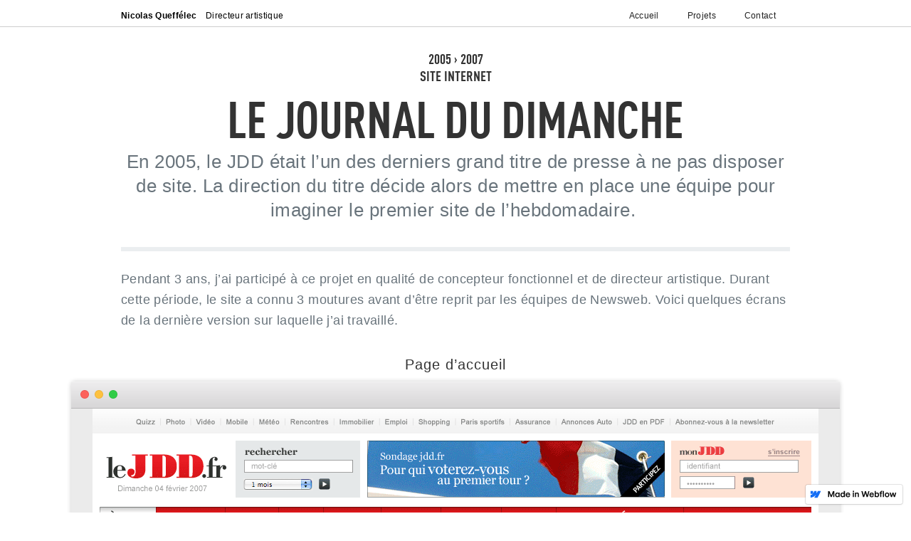

--- FILE ---
content_type: text/html; charset=utf-8
request_url: https://queffelec2015.webflow.io/projets/le-journal-du-dimanche
body_size: 3195
content:
<!DOCTYPE html><!-- This site was created in Webflow. http://www.webflow.com --><!-- Last Published: Wed Apr 01 2020 08:02:03 GMT+0000 (Coordinated Universal Time) --><html data-wf-domain="queffelec2015.webflow.io" data-wf-page="59df737c9e79bf0001072a07" data-wf-site="54707e96c08ed0cd18d5df74" data-wf-status="1" lang="fr"><head><meta charset="utf-8"/><title>Le Journal du Dimanche - Nicolas Queffelec - directeur artistique</title><meta content="width=device-width, initial-scale=1" name="viewport"/><meta content="Webflow" name="generator"/><link href="https://assets.website-files.com/54707e96c08ed0cd18d5df74/css/queffelec2015.webflow.f00927c94.css" rel="stylesheet" type="text/css"/><script src="https://use.typekit.net/igx2gfm.js" type="text/javascript"></script><script type="text/javascript">try{Typekit.load();}catch(e){}</script><!--[if lt IE 9]><script src="https://cdnjs.cloudflare.com/ajax/libs/html5shiv/3.7.3/html5shiv.min.js" type="text/javascript"></script><![endif]--><script type="text/javascript">!function(o,c){var n=c.documentElement,t=" w-mod-";n.className+=t+"js",("ontouchstart"in o||o.DocumentTouch&&c instanceof DocumentTouch)&&(n.className+=t+"touch")}(window,document);</script><link href="https://assets.website-files.com/54707e96c08ed0cd18d5df74/54ac69fd3d59c2350ea0bfba_Favicon.png" rel="shortcut icon" type="image/x-icon"/><link href="https://assets.website-files.com/54707e96c08ed0cd18d5df74/54ac6a068c11ccb3586fe65e_Webclip.png" rel="apple-touch-icon"/><script type="text/javascript">var _gaq = _gaq || [];_gaq.push(['_setAccount', 'UA-305008-1'], ['_trackPageview']);(function() {  var ga = document.createElement('script');  ga.src = ('https:' == document.location.protocol ? 'https://ssl' : 'http://www') + '.google-analytics.com/ga.js';  var s = document.getElementsByTagName('script')[0]; s.parentNode.insertBefore(ga, s);})();</script><style type="text/css">::selection {
    background-color: #129AF0;
    color: #FFFFFF;
}

::-moz-selection {
    background-color: #129AF0;
    color: #FFFFFF;
}</style>

<meta name="p:domain_verify" content="ddb7d43363d5bd49eaffcf2397fa4bf4"/>

</head><body><div class="filet-bottom section-navbar"><div data-collapse="medium" data-animation="default" data-duration="400" id="navbar" class="section-navbar filet-bottom w-nav"><div class="section-navbar w-container"><div class="menu-button-taille w-nav-button"><div class="w-icon-nav-menu"></div></div><a href="/old-home-2" class="bloc-brand margin-20px-gauche-droite w-inline-block w-clearfix"><div class="nom"><strong>Nicolas Queffélec</strong></div><div class="nom specialities w-hidden-tiny">Directeur artistique</div></a><nav role="navigation" class="navmenu w-nav-menu"><a href="/old-home" class="navlink menuopen w-nav-link">Accueil</a><a href="/projets/selection" class="navlink menuopen w-nav-link">Projets</a><a href="/contact" class="navlink menuopen w-nav-link">Contact</a></nav></div></div></div><div><div class="espace-avant-35px"></div><div class="margin-20px-gauche-droite w-container"><h4 class="txt-centre">2005 › 2007<br/>Site Internet</h4></div><div class="margin-20px-gauche-droite w-container"><h2>Le Journal du Dimanche</h2></div></div><div class="margin-20px-gauche-droite"><div class="w-container"><p class="chapo">En 2005, le JDD était l’un des derniers grand titre de presse à ne pas disposer de site. La direction du titre décide alors de mettre en place une équipe pour imaginer le premier site de l’hebdomadaire. </p></div></div><div class="espace-avant-35px"></div><div class="w-container"><div class="separateur fd-gc05"></div></div><div><div class="margin-20px-gauche-droite w-container"><p>Pendant 3 ans, j’ai participé à ce projet en qualité de concepteur fonctionnel et de directeur artistique. Durant cette période, le site a connu 3 moutures avant d’être reprit par les équipes de Newsweb. Voici quelques écrans de la dernière version sur laquelle j’ai travaillé.</p></div></div><div class="espace-avant-35px"></div><div><div><div class="margin-20px-gauche-droite w-container"><h4 class="centre">Page d’accueil</h4></div></div><div class="site-1080 margin-20px-gauche-droite fd-compete"><img src="https://assets.website-files.com/54707e96c08ed0cd18d5df74/5480cc65186be2991e1743dd_Calque%201.png" srcset="https://assets.website-files.com/54707e96c08ed0cd18d5df74/5480cc65186be2991e1743dd_Calque%201-p-500x18.png 500w, https://assets.website-files.com/54707e96c08ed0cd18d5df74/5480cc65186be2991e1743dd_Calque%201.png 1080w" sizes="(max-width: 479px) 92vw, (max-width: 991px) 95vw, (max-width: 1080px) 100vw, 1080px" alt="" class="image-centre"/><img src="https://assets.website-files.com/54707e96c08ed0cd18d5df74/54ac49ef8c11ccb3586fe200_jdd_0003_Homepage.png" alt="" class="image-centre"/></div><div class="espace-avant-35px"></div></div><div class="espace-apres-45px margin-20px-gauche-droite"><div><div class="margin-20px-gauche-droite w-container"><h4 class="centre">Adaptation du logo pour le Web</h4></div></div><div class="w-container"><img src="https://assets.website-files.com/54707e96c08ed0cd18d5df74/54ac55db3d518b330eb7461e_logo-5.png" data-ix="eazy-load" alt="" class="image-centre"/></div></div><div class="espace-avant-35px"></div><div><div><div class="margin-20px-gauche-droite w-container"><h4 class="centre">Rubrique – Information générale</h4></div></div><div class="site-1080 margin-20px-gauche-droite fd-compete"><img src="https://assets.website-files.com/54707e96c08ed0cd18d5df74/5480cc65186be2991e1743dd_Calque%201.png" srcset="https://assets.website-files.com/54707e96c08ed0cd18d5df74/5480cc65186be2991e1743dd_Calque%201-p-500x18.png 500w, https://assets.website-files.com/54707e96c08ed0cd18d5df74/5480cc65186be2991e1743dd_Calque%201.png 1080w" sizes="(max-width: 479px) 92vw, (max-width: 991px) 95vw, (max-width: 1080px) 100vw, 1080px" alt="" class="image-centre"/><img src="https://assets.website-files.com/54707e96c08ed0cd18d5df74/54ac4a333d59c2350ea0bd0d_jdd_0002_Information.png" alt="" class="image-centre"/></div><div class="espace-avant-35px"></div></div><div><div><div class="margin-20px-gauche-droite w-container"><h4 class="centre">Rubrique – Culture</h4></div></div><div class="site-1080 margin-20px-gauche-droite fd-compete"><img src="https://assets.website-files.com/54707e96c08ed0cd18d5df74/5480cc65186be2991e1743dd_Calque%201.png" srcset="https://assets.website-files.com/54707e96c08ed0cd18d5df74/5480cc65186be2991e1743dd_Calque%201-p-500x18.png 500w, https://assets.website-files.com/54707e96c08ed0cd18d5df74/5480cc65186be2991e1743dd_Calque%201.png 1080w" sizes="(max-width: 479px) 92vw, (max-width: 991px) 95vw, (max-width: 1080px) 100vw, 1080px" alt="" class="image-centre"/><img src="https://assets.website-files.com/54707e96c08ed0cd18d5df74/54ac578f3d59c2350ea0be3f_jdd_0001_Culture-2.png" alt="" class="image-centre"/></div><div class="espace-avant-35px"></div></div><div><div><div class="margin-20px-gauche-droite w-container"><h4 class="centre">Article – Culture</h4></div></div><div class="site-1080 margin-20px-gauche-droite fd-compete"><img src="https://assets.website-files.com/54707e96c08ed0cd18d5df74/5480cc65186be2991e1743dd_Calque%201.png" srcset="https://assets.website-files.com/54707e96c08ed0cd18d5df74/5480cc65186be2991e1743dd_Calque%201-p-500x18.png 500w, https://assets.website-files.com/54707e96c08ed0cd18d5df74/5480cc65186be2991e1743dd_Calque%201.png 1080w" sizes="(max-width: 479px) 92vw, (max-width: 991px) 95vw, (max-width: 1080px) 100vw, 1080px" alt="" class="image-centre"/><img src="https://assets.website-files.com/54707e96c08ed0cd18d5df74/54ac4e403d59c2350ea0bd63_jdd-article-02%20-%20copie.png" alt="" class="image-centre"/></div><div class="espace-avant-35px"></div></div><div><div><div class="margin-20px-gauche-droite w-container"><h4 class="centre">Diaporama – L’actu en images</h4></div></div><div class="site-1080 margin-20px-gauche-droite fd-compete"><img src="https://assets.website-files.com/54707e96c08ed0cd18d5df74/5480cc65186be2991e1743dd_Calque%201.png" srcset="https://assets.website-files.com/54707e96c08ed0cd18d5df74/5480cc65186be2991e1743dd_Calque%201-p-500x18.png 500w, https://assets.website-files.com/54707e96c08ed0cd18d5df74/5480cc65186be2991e1743dd_Calque%201.png 1080w" sizes="(max-width: 479px) 92vw, (max-width: 991px) 95vw, (max-width: 1080px) 100vw, 1080px" alt="" class="image-centre"/><img src="https://assets.website-files.com/54707e96c08ed0cd18d5df74/54ac4e223d59c2350ea0bd61_jdd-image-2.png" alt="" class="image-centre"/></div><div class="espace-avant-35px"></div></div><div class="espace-avant-35px"></div><div class="section-3-projets"><div><div class="w-container"><div class="margin-20px-gauche-droite w-container"><div class="separateur fd-gc05"></div></div></div></div><div class="margin-20px-gauche-droite w-container"><h4 class="test">Autres projets</h4></div><div class="w-container"><div class="w-row"><div class="w-col w-col-4"><div class="_3xcol-margin"><a href="/projets/le-monde/2009-2014" class="projet-col-01 w-inline-block"><img src="https://assets.website-files.com/54707e96c08ed0cd18d5df74/54ae5379b6ee39b1600ca31c_lemonde-une-hd-2.png" width="278" alt="" class="filet-image"/><h5 class="nom-projet-3-colonnes">Le Monde<br/>refonte digitale</h5></a></div></div><div class="w-col w-col-4"><div class="_3xcol-margin"><a href="/projets/edev" class="projet-col-01 w-inline-block"><img src="https://assets.website-files.com/54707e96c08ed0cd18d5df74/54ae54a7b6ee39b1600ca337_edev-hd.png" width="278" srcset="https://assets.website-files.com/54707e96c08ed0cd18d5df74/54ae54a7b6ee39b1600ca337_edev-hd-p-500x376.png 500w, https://assets.website-files.com/54707e96c08ed0cd18d5df74/54ae54a7b6ee39b1600ca337_edev-hd.png 556w" sizes="(max-width: 479px) 86vw, (max-width: 767px) 278px, (max-width: 991px) 229.328125px, 278px" alt="" class="filet-image"/><h5 class="nom-projet-3-colonnes">Edev<br/>rapports</h5></a></div></div><div class="w-col w-col-4"><div class="_3xcol-margin"><a href="/projets/artel-91" class="projet-col-01 w-inline-block"><img src="https://assets.website-files.com/54707e96c08ed0cd18d5df74/54a349bde70c32c535cca760_artel-2.png" alt="" class="filet-image espace-apr-s-image"/><h5 class="nom-projet-3-colonnes">Artel 91<br/>identité visuelle</h5></a></div></div></div></div></div><div class="espace-avant-35px"></div><footer class="footer-liens fd-gris-bleu07"><div class="footer-gotop fd-gf06"><a href="#navbar" class="link-block-fleche-top w-inline-block"><div class="fleche-top">↑</div></a></div><div class="margin-20px-gauche-droite w-container"><div class="row-footer w-row"><div class="footer-col-1 w-clearfix w-col w-col-3"><h6 class="footer">Suivez-moi</h6><a href="http://fr.linkedin.com/in/queffelec/fr" target="_blank" class="txt-link-footer">Linkedin</a><a href="https://twitter.com/_queffelec" target="_blank" class="txt-link-footer">Twitter</a></div><div class="footer-col-3 w-col w-col-6"><h6 class="footer">En voir plus</h6><div class="w-row"><div class="w-clearfix w-col w-col-6"><a href="/presentation" class="txt-link-footer">Présentation</a><a href="/projets/selection" class="txt-link-footer">Projets</a><a href="#" class="txt-link-footer">Clients</a></div><div class="w-clearfix w-col w-col-6"><a href="/en-attente" class="txt-link-footer">Liens</a><a href="/contact" class="txt-link-footer">Contact</a></div></div></div><address class="footer-col-3 w-col w-col-3"><h6 class="footer">Contactez-moi</h6><div class="adresse"><strong>Courriel</strong><br/><a href="mailto:contact@queffelec.fr?subject=%C3%A0%20propos%20de%20votre%20site%E2%80%A6" class="link-footer">contact@queffelec.fr</a></div></address></div></div></footer><script src="https://d3e54v103j8qbb.cloudfront.net/js/jquery-3.4.1.min.220afd743d.js?site=54707e96c08ed0cd18d5df74" type="text/javascript" integrity="sha256-CSXorXvZcTkaix6Yvo6HppcZGetbYMGWSFlBw8HfCJo=" crossorigin="anonymous"></script><script src="https://assets.website-files.com/54707e96c08ed0cd18d5df74/js/webflow.9684e7be8.js" type="text/javascript"></script><!--[if lte IE 9]><script src="//cdnjs.cloudflare.com/ajax/libs/placeholders/3.0.2/placeholders.min.js"></script><![endif]--></body></html>

--- FILE ---
content_type: text/css
request_url: https://assets.website-files.com/54707e96c08ed0cd18d5df74/css/queffelec2015.webflow.f00927c94.css
body_size: 21321
content:
/* Generated on: Wed Apr 01 2020 08:02:02 GMT+0000 (Coordinated Universal Time) */
/* ==========================================================================
   normalize.css v3.0.3 | MIT License | github.com/necolas/normalize.css 
   ========================================================================== */
/*! normalize.css v3.0.3 | MIT License | github.com/necolas/normalize.css */html{font-family:sans-serif;-ms-text-size-adjust:100%;-webkit-text-size-adjust:100%}body{margin:0}article,aside,details,figcaption,figure,footer,header,hgroup,main,menu,nav,section,summary{display:block}audio,canvas,progress,video{display:inline-block;vertical-align:baseline}audio:not([controls]){display:none;height:0}[hidden],template{display:none}a{background-color:transparent}a:active,a:hover{outline:0}abbr[title]{border-bottom:1px dotted}b,strong{font-weight:bold}dfn{font-style:italic}h1{font-size:2em;margin:.67em 0}mark{background:#ff0;color:#000}small{font-size:80%}sub,sup{font-size:75%;line-height:0;position:relative;vertical-align:baseline}sup{top:-0.5em}sub{bottom:-0.25em}img{border:0}svg:not(:root){overflow:hidden}figure{margin:1em 40px}hr{box-sizing:content-box;height:0}pre{overflow:auto}code,kbd,pre,samp{font-family:monospace,monospace;font-size:1em}button,input,optgroup,select,textarea{color:inherit;font:inherit;margin:0}button{overflow:visible}button,select{text-transform:none}button,html input[type="button"],input[type="reset"]{-webkit-appearance:button;cursor:pointer}button[disabled],html input[disabled]{cursor:default}button::-moz-focus-inner,input::-moz-focus-inner{border:0;padding:0}input{line-height:normal}input[type="checkbox"],input[type="radio"]{box-sizing:border-box;padding:0}input[type="number"]::-webkit-inner-spin-button,input[type="number"]::-webkit-outer-spin-button{height:auto}input[type="search"]{-webkit-appearance:none}input[type="search"]::-webkit-search-cancel-button,input[type="search"]::-webkit-search-decoration{-webkit-appearance:none}fieldset{border:1px solid #c0c0c0;margin:0 2px;padding:.35em .625em .75em}legend{border:0;padding:0}textarea{overflow:auto}optgroup{font-weight:bold}table{border-collapse:collapse;border-spacing:0}td,th{padding:0}

/* ==========================================================================
   Start of base Webflow CSS - If you're looking for some ultra-clean CSS, skip the boilerplate and see the unminified code below.
   ========================================================================== */
@font-face{font-family:'webflow-icons';src:url("[data-uri]") format('truetype');font-weight:normal;font-style:normal}[class^="w-icon-"],[class*=" w-icon-"]{font-family:'webflow-icons' !important;speak:none;font-style:normal;font-weight:normal;font-variant:normal;text-transform:none;line-height:1;-webkit-font-smoothing:antialiased;-moz-osx-font-smoothing:grayscale}.w-icon-slider-right:before{content:"\e600"}.w-icon-slider-left:before{content:"\e601"}.w-icon-nav-menu:before{content:"\e602"}.w-icon-arrow-down:before,.w-icon-dropdown-toggle:before{content:"\e603"}.w-icon-file-upload-remove:before{content:"\e900"}.w-icon-file-upload-icon:before{content:"\e903"}*{-webkit-box-sizing:border-box;-moz-box-sizing:border-box;box-sizing:border-box}html{height:100%}body{margin:0;min-height:100%;background-color:#fff;font-family:Arial,sans-serif;font-size:14px;line-height:20px;color:#333}img{max-width:100%;vertical-align:middle;display:inline-block}html.w-mod-touch *{background-attachment:scroll !important}.w-block{display:block}.w-inline-block{max-width:100%;display:inline-block}.w-clearfix:before,.w-clearfix:after{content:" ";display:table;grid-column-start:1;grid-row-start:1;grid-column-end:2;grid-row-end:2}.w-clearfix:after{clear:both}.w-hidden{display:none}.w-button{display:inline-block;padding:9px 15px;background-color:#3898EC;color:white;border:0;line-height:inherit;text-decoration:none;cursor:pointer;border-radius:0}input.w-button{-webkit-appearance:button}html[data-w-dynpage] [data-w-cloak]{color:transparent !important}.w-webflow-badge,.w-webflow-badge *{position:static;left:auto;top:auto;right:auto;bottom:auto;z-index:auto;display:block;visibility:visible;overflow:visible;overflow-x:visible;overflow-y:visible;box-sizing:border-box;width:auto;height:auto;max-height:none;max-width:none;min-height:0;min-width:0;margin:0;padding:0;float:none;clear:none;border:0 none transparent;border-radius:0;background:none;background-image:none;background-position:0 0;background-size:auto auto;background-repeat:repeat;background-origin:padding-box;background-clip:border-box;background-attachment:scroll;background-color:transparent;box-shadow:none;opacity:1;transform:none;transition:none;direction:ltr;font-family:inherit;font-weight:inherit;color:inherit;font-size:inherit;line-height:inherit;font-style:inherit;font-variant:inherit;text-align:inherit;letter-spacing:inherit;text-decoration:inherit;text-indent:0;text-transform:inherit;list-style-type:disc;text-shadow:none;font-smoothing:auto;vertical-align:baseline;cursor:inherit;white-space:inherit;word-break:normal;word-spacing:normal;word-wrap:normal}.w-webflow-badge{position:fixed !important;display:inline-block !important;visibility:visible !important;z-index:2147483647 !important;top:auto !important;right:12px !important;bottom:12px !important;left:auto !important;color:#AAADB0 !important;background-color:#fff !important;border-radius:3px !important;padding:6px 8px 6px 6px !important;font-size:12px !important;opacity:1 !important;line-height:14px !important;text-decoration:none !important;transform:none !important;margin:0 !important;width:auto !important;height:auto !important;overflow:visible !important;white-space:nowrap;box-shadow:0 0 0 1px rgba(0,0,0,0.1),0 1px 3px rgba(0,0,0,0.1);cursor:pointer}.w-webflow-badge>img{display:inline-block !important;visibility:visible !important;opacity:1 !important;vertical-align:middle !important}h1,h2,h3,h4,h5,h6{font-weight:bold;margin-bottom:10px}h1{font-size:38px;line-height:44px;margin-top:20px}h2{font-size:32px;line-height:36px;margin-top:20px}h3{font-size:24px;line-height:30px;margin-top:20px}h4{font-size:18px;line-height:24px;margin-top:10px}h5{font-size:14px;line-height:20px;margin-top:10px}h6{font-size:12px;line-height:18px;margin-top:10px}p{margin-top:0;margin-bottom:10px}blockquote{margin:0 0 10px 0;padding:10px 20px;border-left:5px solid #E2E2E2;font-size:18px;line-height:22px}figure{margin:0;margin-bottom:10px}figcaption{margin-top:5px;text-align:center}ul,ol{margin-top:0;margin-bottom:10px;padding-left:40px}.w-list-unstyled{padding-left:0;list-style:none}.w-embed:before,.w-embed:after{content:" ";display:table;grid-column-start:1;grid-row-start:1;grid-column-end:2;grid-row-end:2}.w-embed:after{clear:both}.w-video{width:100%;position:relative;padding:0}.w-video iframe,.w-video object,.w-video embed{position:absolute;top:0;left:0;width:100%;height:100%}fieldset{padding:0;margin:0;border:0}button,html input[type="button"],input[type="reset"]{border:0;cursor:pointer;-webkit-appearance:button}.w-form{margin:0 0 15px}.w-form-done{display:none;padding:20px;text-align:center;background-color:#dddddd}.w-form-fail{display:none;margin-top:10px;padding:10px;background-color:#ffdede}label{display:block;margin-bottom:5px;font-weight:bold}.w-input,.w-select{display:block;width:100%;height:38px;padding:8px 12px;margin-bottom:10px;font-size:14px;line-height:1.42857143;color:#333333;vertical-align:middle;background-color:#ffffff;border:1px solid #cccccc}.w-input:-moz-placeholder,.w-select:-moz-placeholder{color:#999}.w-input::-moz-placeholder,.w-select::-moz-placeholder{color:#999;opacity:1}.w-input:-ms-input-placeholder,.w-select:-ms-input-placeholder{color:#999}.w-input::-webkit-input-placeholder,.w-select::-webkit-input-placeholder{color:#999}.w-input:focus,.w-select:focus{border-color:#3898EC;outline:0}.w-input[disabled],.w-select[disabled],.w-input[readonly],.w-select[readonly],fieldset[disabled] .w-input,fieldset[disabled] .w-select{cursor:not-allowed;background-color:#eeeeee}textarea.w-input,textarea.w-select{height:auto}.w-select{background-color:#f3f3f3}.w-select[multiple]{height:auto}.w-form-label{display:inline-block;cursor:pointer;font-weight:normal;margin-bottom:0}.w-radio{display:block;margin-bottom:5px;padding-left:20px}.w-radio:before,.w-radio:after{content:" ";display:table;grid-column-start:1;grid-row-start:1;grid-column-end:2;grid-row-end:2}.w-radio:after{clear:both}.w-radio-input{margin:4px 0 0;margin-top:1px \9;line-height:normal;float:left;margin-left:-20px}.w-radio-input{margin-top:3px}.w-file-upload{display:block;margin-bottom:10px}.w-file-upload-input{width:.1px;height:.1px;opacity:0;overflow:hidden;position:absolute;z-index:-100}.w-file-upload-default,.w-file-upload-uploading,.w-file-upload-success{display:inline-block;color:#333333}.w-file-upload-error{display:block;margin-top:10px}.w-file-upload-default.w-hidden,.w-file-upload-uploading.w-hidden,.w-file-upload-error.w-hidden,.w-file-upload-success.w-hidden{display:none}.w-file-upload-uploading-btn{display:flex;font-size:14px;font-weight:normal;cursor:pointer;margin:0;padding:8px 12px;border:1px solid #cccccc;background-color:#fafafa}.w-file-upload-file{display:flex;flex-grow:1;justify-content:space-between;margin:0;padding:8px 9px 8px 11px;border:1px solid #cccccc;background-color:#fafafa}.w-file-upload-file-name{font-size:14px;font-weight:normal;display:block}.w-file-remove-link{margin-top:3px;margin-left:10px;width:auto;height:auto;padding:3px;display:block;cursor:pointer}.w-icon-file-upload-remove{margin:auto;font-size:10px}.w-file-upload-error-msg{display:inline-block;color:#ea384c;padding:2px 0}.w-file-upload-info{display:inline-block;line-height:38px;padding:0 12px}.w-file-upload-label{display:inline-block;font-size:14px;font-weight:normal;cursor:pointer;margin:0;padding:8px 12px;border:1px solid #cccccc;background-color:#fafafa}.w-icon-file-upload-icon,.w-icon-file-upload-uploading{display:inline-block;margin-right:8px;width:20px}.w-icon-file-upload-uploading{height:20px}.w-container{margin-left:auto;margin-right:auto;max-width:940px}.w-container:before,.w-container:after{content:" ";display:table;grid-column-start:1;grid-row-start:1;grid-column-end:2;grid-row-end:2}.w-container:after{clear:both}.w-container .w-row{margin-left:-10px;margin-right:-10px}.w-row:before,.w-row:after{content:" ";display:table;grid-column-start:1;grid-row-start:1;grid-column-end:2;grid-row-end:2}.w-row:after{clear:both}.w-row .w-row{margin-left:0;margin-right:0}.w-col{position:relative;float:left;width:100%;min-height:1px;padding-left:10px;padding-right:10px}.w-col .w-col{padding-left:0;padding-right:0}.w-col-1{width:8.33333333%}.w-col-2{width:16.66666667%}.w-col-3{width:25%}.w-col-4{width:33.33333333%}.w-col-5{width:41.66666667%}.w-col-6{width:50%}.w-col-7{width:58.33333333%}.w-col-8{width:66.66666667%}.w-col-9{width:75%}.w-col-10{width:83.33333333%}.w-col-11{width:91.66666667%}.w-col-12{width:100%}.w-hidden-main{display:none !important}@media screen and (max-width:991px){.w-container{max-width:728px}.w-hidden-main{display:inherit !important}.w-hidden-medium{display:none !important}.w-col-medium-1{width:8.33333333%}.w-col-medium-2{width:16.66666667%}.w-col-medium-3{width:25%}.w-col-medium-4{width:33.33333333%}.w-col-medium-5{width:41.66666667%}.w-col-medium-6{width:50%}.w-col-medium-7{width:58.33333333%}.w-col-medium-8{width:66.66666667%}.w-col-medium-9{width:75%}.w-col-medium-10{width:83.33333333%}.w-col-medium-11{width:91.66666667%}.w-col-medium-12{width:100%}.w-col-stack{width:100%;left:auto;right:auto}}@media screen and (max-width:767px){.w-hidden-main{display:inherit !important}.w-hidden-medium{display:inherit !important}.w-hidden-small{display:none !important}.w-row,.w-container .w-row{margin-left:0;margin-right:0}.w-col{width:100%;left:auto;right:auto}.w-col-small-1{width:8.33333333%}.w-col-small-2{width:16.66666667%}.w-col-small-3{width:25%}.w-col-small-4{width:33.33333333%}.w-col-small-5{width:41.66666667%}.w-col-small-6{width:50%}.w-col-small-7{width:58.33333333%}.w-col-small-8{width:66.66666667%}.w-col-small-9{width:75%}.w-col-small-10{width:83.33333333%}.w-col-small-11{width:91.66666667%}.w-col-small-12{width:100%}}@media screen and (max-width:479px){.w-container{max-width:none}.w-hidden-main{display:inherit !important}.w-hidden-medium{display:inherit !important}.w-hidden-small{display:inherit !important}.w-hidden-tiny{display:none !important}.w-col{width:100%}.w-col-tiny-1{width:8.33333333%}.w-col-tiny-2{width:16.66666667%}.w-col-tiny-3{width:25%}.w-col-tiny-4{width:33.33333333%}.w-col-tiny-5{width:41.66666667%}.w-col-tiny-6{width:50%}.w-col-tiny-7{width:58.33333333%}.w-col-tiny-8{width:66.66666667%}.w-col-tiny-9{width:75%}.w-col-tiny-10{width:83.33333333%}.w-col-tiny-11{width:91.66666667%}.w-col-tiny-12{width:100%}}.w-widget{position:relative}.w-widget-map{width:100%;height:400px}.w-widget-map label{width:auto;display:inline}.w-widget-map img{max-width:inherit}.w-widget-map .gm-style-iw{text-align:center}.w-widget-map .gm-style-iw>button{display:none !important}.w-widget-twitter{overflow:hidden}.w-widget-twitter-count-shim{display:inline-block;vertical-align:top;position:relative;width:28px;height:20px;text-align:center;background:white;border:#758696 solid 1px;border-radius:3px}.w-widget-twitter-count-shim *{pointer-events:none;-webkit-user-select:none;-moz-user-select:none;-ms-user-select:none;user-select:none}.w-widget-twitter-count-shim .w-widget-twitter-count-inner{position:relative;font-size:15px;line-height:12px;text-align:center;color:#999;font-family:serif}.w-widget-twitter-count-shim .w-widget-twitter-count-clear{position:relative;display:block}.w-widget-twitter-count-shim.w--large{width:36px;height:28px}.w-widget-twitter-count-shim.w--large .w-widget-twitter-count-inner{font-size:18px;line-height:18px}.w-widget-twitter-count-shim:not(.w--vertical){margin-left:5px;margin-right:8px}.w-widget-twitter-count-shim:not(.w--vertical).w--large{margin-left:6px}.w-widget-twitter-count-shim:not(.w--vertical):before,.w-widget-twitter-count-shim:not(.w--vertical):after{top:50%;left:0;border:solid transparent;content:" ";height:0;width:0;position:absolute;pointer-events:none}.w-widget-twitter-count-shim:not(.w--vertical):before{border-color:rgba(117,134,150,0);border-right-color:#5d6c7b;border-width:4px;margin-left:-9px;margin-top:-4px}.w-widget-twitter-count-shim:not(.w--vertical).w--large:before{border-width:5px;margin-left:-10px;margin-top:-5px}.w-widget-twitter-count-shim:not(.w--vertical):after{border-color:rgba(255,255,255,0);border-right-color:white;border-width:4px;margin-left:-8px;margin-top:-4px}.w-widget-twitter-count-shim:not(.w--vertical).w--large:after{border-width:5px;margin-left:-9px;margin-top:-5px}.w-widget-twitter-count-shim.w--vertical{width:61px;height:33px;margin-bottom:8px}.w-widget-twitter-count-shim.w--vertical:before,.w-widget-twitter-count-shim.w--vertical:after{top:100%;left:50%;border:solid transparent;content:" ";height:0;width:0;position:absolute;pointer-events:none}.w-widget-twitter-count-shim.w--vertical:before{border-color:rgba(117,134,150,0);border-top-color:#5d6c7b;border-width:5px;margin-left:-5px}.w-widget-twitter-count-shim.w--vertical:after{border-color:rgba(255,255,255,0);border-top-color:white;border-width:4px;margin-left:-4px}.w-widget-twitter-count-shim.w--vertical .w-widget-twitter-count-inner{font-size:18px;line-height:22px}.w-widget-twitter-count-shim.w--vertical.w--large{width:76px}.w-widget-gplus{overflow:hidden}.w-background-video{position:relative;overflow:hidden;height:500px;color:white}.w-background-video>video{background-size:cover;background-position:50% 50%;position:absolute;margin:auto;width:100%;height:100%;right:-100%;bottom:-100%;top:-100%;left:-100%;object-fit:cover;z-index:-100}.w-background-video>video::-webkit-media-controls-start-playback-button{display:none !important;-webkit-appearance:none}.w-slider{position:relative;height:300px;text-align:center;background:#dddddd;clear:both;-webkit-tap-highlight-color:rgba(0,0,0,0);tap-highlight-color:rgba(0,0,0,0)}.w-slider-mask{position:relative;display:block;overflow:hidden;z-index:1;left:0;right:0;height:100%;white-space:nowrap}.w-slide{position:relative;display:inline-block;vertical-align:top;width:100%;height:100%;white-space:normal;text-align:left}.w-slider-nav{position:absolute;z-index:2;top:auto;right:0;bottom:0;left:0;margin:auto;padding-top:10px;height:40px;text-align:center;-webkit-tap-highlight-color:rgba(0,0,0,0);tap-highlight-color:rgba(0,0,0,0)}.w-slider-nav.w-round>div{border-radius:100%}.w-slider-nav.w-num>div{width:auto;height:auto;padding:.2em .5em;font-size:inherit;line-height:inherit}.w-slider-nav.w-shadow>div{box-shadow:0 0 3px rgba(51,51,51,0.4)}.w-slider-nav-invert{color:#fff}.w-slider-nav-invert>div{background-color:rgba(34,34,34,0.4)}.w-slider-nav-invert>div.w-active{background-color:#222}.w-slider-dot{position:relative;display:inline-block;width:1em;height:1em;background-color:rgba(255,255,255,0.4);cursor:pointer;margin:0 3px .5em;transition:background-color 100ms,color 100ms}.w-slider-dot.w-active{background-color:#fff}.w-slider-arrow-left,.w-slider-arrow-right{position:absolute;width:80px;top:0;right:0;bottom:0;left:0;margin:auto;cursor:pointer;overflow:hidden;color:white;font-size:40px;-webkit-tap-highlight-color:rgba(0,0,0,0);tap-highlight-color:rgba(0,0,0,0);-webkit-user-select:none;-moz-user-select:none;-ms-user-select:none;user-select:none}.w-slider-arrow-left [class^="w-icon-"],.w-slider-arrow-right [class^="w-icon-"],.w-slider-arrow-left [class*=" w-icon-"],.w-slider-arrow-right [class*=" w-icon-"]{position:absolute}.w-slider-arrow-left{z-index:3;right:auto}.w-slider-arrow-right{z-index:4;left:auto}.w-icon-slider-left,.w-icon-slider-right{top:0;right:0;bottom:0;left:0;margin:auto;width:1em;height:1em}.w-dropdown{display:inline-block;position:relative;text-align:left;margin-left:auto;margin-right:auto;z-index:900}.w-dropdown-btn,.w-dropdown-toggle,.w-dropdown-link{position:relative;vertical-align:top;text-decoration:none;color:#222222;padding:20px;text-align:left;margin-left:auto;margin-right:auto;white-space:nowrap}.w-dropdown-toggle{-webkit-user-select:none;-moz-user-select:none;-ms-user-select:none;user-select:none;display:inline-block;cursor:pointer;padding-right:40px}.w-icon-dropdown-toggle{position:absolute;top:0;right:0;bottom:0;margin:auto;margin-right:20px;width:1em;height:1em}.w-dropdown-list{position:absolute;background:#dddddd;display:none;min-width:100%}.w-dropdown-list.w--open{display:block}.w-dropdown-link{padding:10px 20px;display:block;color:#222222}.w-dropdown-link.w--current{color:#0082f3}@media screen and (max-width:767px){.w-nav-brand{padding-left:10px}}.w-lightbox-backdrop{color:#000;cursor:auto;font-family:serif;font-size:medium;font-style:normal;font-variant:normal;font-weight:normal;letter-spacing:normal;line-height:normal;list-style:disc;text-align:start;text-indent:0;text-shadow:none;text-transform:none;visibility:visible;white-space:normal;word-break:normal;word-spacing:normal;word-wrap:normal;position:fixed;top:0;right:0;bottom:0;left:0;color:#fff;font-family:"Helvetica Neue",Helvetica,Ubuntu,"Segoe UI",Verdana,sans-serif;font-size:17px;line-height:1.2;font-weight:300;text-align:center;background:rgba(0,0,0,0.9);z-index:2000;outline:0;opacity:0;-webkit-user-select:none;-moz-user-select:none;-ms-user-select:none;-webkit-tap-highlight-color:transparent;-webkit-transform:translate(0, 0)}.w-lightbox-backdrop,.w-lightbox-container{height:100%;overflow:auto;-webkit-overflow-scrolling:touch}.w-lightbox-content{position:relative;height:100vh;overflow:hidden}.w-lightbox-view{position:absolute;width:100vw;height:100vh;opacity:0}.w-lightbox-view:before{content:"";height:100vh}.w-lightbox-group,.w-lightbox-group .w-lightbox-view,.w-lightbox-group .w-lightbox-view:before{height:86vh}.w-lightbox-frame,.w-lightbox-view:before{display:inline-block;vertical-align:middle}.w-lightbox-figure{position:relative;margin:0}.w-lightbox-group .w-lightbox-figure{cursor:pointer}.w-lightbox-img{width:auto;height:auto;max-width:none}.w-lightbox-image{display:block;float:none;max-width:100vw;max-height:100vh}.w-lightbox-group .w-lightbox-image{max-height:86vh}.w-lightbox-caption{position:absolute;right:0;bottom:0;left:0;padding:.5em 1em;background:rgba(0,0,0,0.4);text-align:left;text-overflow:ellipsis;white-space:nowrap;overflow:hidden}.w-lightbox-embed{position:absolute;top:0;right:0;bottom:0;left:0;width:100%;height:100%}.w-lightbox-control{position:absolute;top:0;width:4em;background-size:24px;background-repeat:no-repeat;background-position:center;cursor:pointer;-webkit-transition:all .3s;transition:all .3s}.w-lightbox-left{display:none;bottom:0;left:0;background-image:url("[data-uri]")}.w-lightbox-right{display:none;right:0;bottom:0;background-image:url("[data-uri]")}.w-lightbox-close{right:0;height:2.6em;background-image:url("[data-uri]");background-size:18px}.w-lightbox-strip{position:absolute;bottom:0;left:0;right:0;padding:0 1vh;line-height:0;white-space:nowrap;overflow-x:auto;overflow-y:hidden}.w-lightbox-item{display:inline-block;width:10vh;padding:2vh 1vh;box-sizing:content-box;cursor:pointer;-webkit-transform:translate3d(0, 0, 0)}.w-lightbox-active{opacity:.3}.w-lightbox-thumbnail{position:relative;height:10vh;background:#222;overflow:hidden}.w-lightbox-thumbnail-image{position:absolute;top:0;left:0}.w-lightbox-thumbnail .w-lightbox-tall{top:50%;width:100%;-webkit-transform:translate(0, -50%);-ms-transform:translate(0, -50%);transform:translate(0, -50%)}.w-lightbox-thumbnail .w-lightbox-wide{left:50%;height:100%;-webkit-transform:translate(-50%, 0);-ms-transform:translate(-50%, 0);transform:translate(-50%, 0)}.w-lightbox-spinner{position:absolute;top:50%;left:50%;box-sizing:border-box;width:40px;height:40px;margin-top:-20px;margin-left:-20px;border:5px solid rgba(0,0,0,0.4);border-radius:50%;-webkit-animation:spin .8s infinite linear;animation:spin .8s infinite linear}.w-lightbox-spinner:after{content:"";position:absolute;top:-4px;right:-4px;bottom:-4px;left:-4px;border:3px solid transparent;border-bottom-color:#fff;border-radius:50%}.w-lightbox-hide{display:none}.w-lightbox-noscroll{overflow:hidden}@media (min-width:768px){.w-lightbox-content{height:96vh;margin-top:2vh}.w-lightbox-view,.w-lightbox-view:before{height:96vh}.w-lightbox-group,.w-lightbox-group .w-lightbox-view,.w-lightbox-group .w-lightbox-view:before{height:84vh}.w-lightbox-image{max-width:96vw;max-height:96vh}.w-lightbox-group .w-lightbox-image{max-width:82.3vw;max-height:84vh}.w-lightbox-left,.w-lightbox-right{display:block;opacity:.5}.w-lightbox-close{opacity:.8}.w-lightbox-control:hover{opacity:1}}.w-lightbox-inactive,.w-lightbox-inactive:hover{opacity:0}.w-richtext:before,.w-richtext:after{content:" ";display:table;grid-column-start:1;grid-row-start:1;grid-column-end:2;grid-row-end:2}.w-richtext:after{clear:both}.w-richtext[contenteditable="true"]:before,.w-richtext[contenteditable="true"]:after{white-space:initial}.w-richtext ol,.w-richtext ul{overflow:hidden}.w-richtext .w-richtext-figure-selected.w-richtext-figure-type-video div:after,.w-richtext .w-richtext-figure-selected[data-rt-type="video"] div:after{outline:2px solid #2895f7}.w-richtext .w-richtext-figure-selected.w-richtext-figure-type-image div,.w-richtext .w-richtext-figure-selected[data-rt-type="image"] div{outline:2px solid #2895f7}.w-richtext figure.w-richtext-figure-type-video>div:after,.w-richtext figure[data-rt-type="video"]>div:after{content:'';position:absolute;display:none;left:0;top:0;right:0;bottom:0}.w-richtext figure{position:relative;max-width:60%}.w-richtext figure>div:before{cursor:default !important}.w-richtext figure img{width:100%}.w-richtext figure figcaption.w-richtext-figcaption-placeholder{opacity:.6}.w-richtext figure div{font-size:0;color:transparent}.w-richtext figure.w-richtext-figure-type-image,.w-richtext figure[data-rt-type="image"]{display:table}.w-richtext figure.w-richtext-figure-type-image>div,.w-richtext figure[data-rt-type="image"]>div{display:inline-block}.w-richtext figure.w-richtext-figure-type-image>figcaption,.w-richtext figure[data-rt-type="image"]>figcaption{display:table-caption;caption-side:bottom}.w-richtext figure.w-richtext-figure-type-video,.w-richtext figure[data-rt-type="video"]{width:60%;height:0}.w-richtext figure.w-richtext-figure-type-video iframe,.w-richtext figure[data-rt-type="video"] iframe{position:absolute;top:0;left:0;width:100%;height:100%}.w-richtext figure.w-richtext-figure-type-video>div,.w-richtext figure[data-rt-type="video"]>div{width:100%}.w-richtext figure.w-richtext-align-center{margin-right:auto;margin-left:auto;clear:both}.w-richtext figure.w-richtext-align-center.w-richtext-figure-type-image>div,.w-richtext figure.w-richtext-align-center[data-rt-type="image"]>div{max-width:100%}.w-richtext figure.w-richtext-align-normal{clear:both}.w-richtext figure.w-richtext-align-fullwidth{width:100%;max-width:100%;text-align:center;clear:both;display:block;margin-right:auto;margin-left:auto}.w-richtext figure.w-richtext-align-fullwidth>div{display:inline-block;padding-bottom:inherit}.w-richtext figure.w-richtext-align-fullwidth>figcaption{display:block}.w-richtext figure.w-richtext-align-floatleft{float:left;margin-right:15px;clear:none}.w-richtext figure.w-richtext-align-floatright{float:right;margin-left:15px;clear:none}.w-nav{position:relative;background:#dddddd;z-index:1000}.w-nav:before,.w-nav:after{content:" ";display:table;grid-column-start:1;grid-row-start:1;grid-column-end:2;grid-row-end:2}.w-nav:after{clear:both}.w-nav-brand{position:relative;float:left;text-decoration:none;color:#333333}.w-nav-link{position:relative;display:inline-block;vertical-align:top;text-decoration:none;color:#222222;padding:20px;text-align:left;margin-left:auto;margin-right:auto}.w-nav-link.w--current{color:#0082f3}.w-nav-menu{position:relative;float:right}[data-nav-menu-open]{display:block !important;position:absolute;top:100%;left:0;right:0;background:#C8C8C8;text-align:center;overflow:visible;min-width:200px}.w--nav-link-open{display:block;position:relative}.w-nav-overlay{position:absolute;overflow:hidden;display:none;top:100%;left:0;right:0;width:100%}.w-nav-overlay [data-nav-menu-open]{top:0}.w-nav[data-animation="over-left"] .w-nav-overlay{width:auto}.w-nav[data-animation="over-left"] .w-nav-overlay,.w-nav[data-animation="over-left"] [data-nav-menu-open]{right:auto;z-index:1;top:0}.w-nav[data-animation="over-right"] .w-nav-overlay{width:auto}.w-nav[data-animation="over-right"] .w-nav-overlay,.w-nav[data-animation="over-right"] [data-nav-menu-open]{left:auto;z-index:1;top:0}.w-nav-button{position:relative;float:right;padding:18px;font-size:24px;display:none;cursor:pointer;-webkit-tap-highlight-color:rgba(0,0,0,0);tap-highlight-color:rgba(0,0,0,0);-webkit-user-select:none;-moz-user-select:none;-ms-user-select:none;user-select:none}.w-nav-button.w--open{background-color:#C8C8C8;color:white}.w-nav[data-collapse="all"] .w-nav-menu{display:none}.w-nav[data-collapse="all"] .w-nav-button{display:block}.w--nav-dropdown-open{display:block}.w--nav-dropdown-toggle-open{display:block}.w--nav-dropdown-list-open{position:static}@media screen and (max-width:991px){.w-nav[data-collapse="medium"] .w-nav-menu{display:none}.w-nav[data-collapse="medium"] .w-nav-button{display:block}}@media screen and (max-width:767px){.w-nav[data-collapse="small"] .w-nav-menu{display:none}.w-nav[data-collapse="small"] .w-nav-button{display:block}.w-nav-brand{padding-left:10px}}@media screen and (max-width:479px){.w-nav[data-collapse="tiny"] .w-nav-menu{display:none}.w-nav[data-collapse="tiny"] .w-nav-button{display:block}}.w-tabs{position:relative}.w-tabs:before,.w-tabs:after{content:" ";display:table;grid-column-start:1;grid-row-start:1;grid-column-end:2;grid-row-end:2}.w-tabs:after{clear:both}.w-tab-menu{position:relative}.w-tab-link{position:relative;display:inline-block;vertical-align:top;text-decoration:none;padding:9px 30px;text-align:left;cursor:pointer;color:#222222;background-color:#dddddd}.w-tab-link.w--current{background-color:#C8C8C8}.w-tab-content{position:relative;display:block;overflow:hidden}.w-tab-pane{position:relative;display:none}.w--tab-active{display:block}@media screen and (max-width:479px){.w-tab-link{display:block}}.w-ix-emptyfix:after{content:""}@keyframes spin{0%{transform:rotate(0deg)}100%{transform:rotate(360deg)}}.w-dyn-empty{padding:10px;background-color:#dddddd}.w-dyn-hide{display:none !important}.w-dyn-bind-empty{display:none !important}.w-condition-invisible{display:none !important}

/* ==========================================================================
   Start of custom Webflow CSS
   ========================================================================== */
h1 {
  margin-top: 0px;
  margin-bottom: 0px;
  font-family: 'Din Cond', sans-serif;
  font-size: 28px;
  line-height: 44px;
  font-weight: 400;
  text-align: center;
  text-transform: uppercase;
}

h2 {
  margin-top: 0px;
  margin-bottom: 0px;
  padding-right: 50px;
  padding-left: 50px;
  font-family: 'Din Cond Bold', sans-serif;
  font-size: 72px;
  line-height: 69px;
  font-weight: 700;
  text-align: center;
  letter-spacing: -0.4px;
  text-transform: uppercase;
  text-shadow: none;
}

h3 {
  margin-top: 0px;
  margin-bottom: 10px;
  font-family: 'Din Cond Bold', sans-serif;
  font-size: 33px;
  line-height: 33px;
  text-align: center;
  text-transform: uppercase;
  text-shadow: none;
}

h4 {
  position: relative;
  z-index: 4;
  margin-top: 0px;
  margin-bottom: 12px;
  font-family: adelle, sans-serif;
  font-size: 20px;
  line-height: 24px;
  font-weight: 400;
  text-align: left;
  letter-spacing: 1px;
  text-transform: none;
  text-shadow: none;
}

h5 {
  margin-top: 0px;
  margin-bottom: 0px;
  font-size: 14px;
  line-height: 20px;
  font-weight: 700;
}

h6 {
  margin-top: 0px;
  margin-bottom: 0px;
  font-size: 12px;
  line-height: 18px;
  font-weight: 700;
}

p {
  position: relative;
  z-index: 1;
  margin-top: 0px;
  margin-bottom: 0px;
  font-family: adelle, sans-serif;
  color: #69747c;
  font-size: 18px;
  line-height: 29px;
  font-weight: 100;
  text-align: left;
  letter-spacing: 0.4px;
  list-style-type: disc;
  text-shadow: none;
}

.button {
  display: inline-block;
  padding: 4px 15px;
  background-color: #000;
  color: #fff;
  text-align: center;
  text-decoration: none;
}

.button.bt-pitch {
  position: relative;
  z-index: 1;
  display: inline-block;
  width: auto;
  margin-right: auto;
  margin-left: auto;
  padding: 7px 30px;
  border: 1px solid #fff;
  border-radius: 4px;
  background-color: transparent;
  -webkit-transition: all 500ms ease;
  transition: all 500ms ease;
  font-family: adelle, sans-serif;
  color: #fff;
  font-size: 17px;
  font-weight: 100;
  text-shadow: none;
}

.button.bt-pitch:hover {
  border-width: 1px;
  background-color: #129af0;
  color: #fff;
  text-shadow: none;
}

.button.bt-pitch.w--current {
  margin-right: 27%;
  margin-left: 27%;
}

.button.bt-pitch.fd-clair {
  margin-right: auto;
  margin-left: auto;
  border-color: #129af0;
  color: #0d76b8;
  text-shadow: none;
}

.button.bt-pitch.fd-clair:hover {
  color: #fff;
  text-shadow: none;
}

.swatch {
  width: 100%;
  height: 100px;
  background-color: #dff0d8;
}

.swatch.fd-rouge-culture {
  background-color: #f20559;
}

.swatch.fd-rouge-culture.hover {
  background-color: #c20447;
}

.swatch.fd-orange-edu {
  background-color: #ff6e17;
}

.swatch.fd-orange-edu.hover {
  background-color: #cc5612;
}

.swatch.fd-vert-sport {
  background-color: #6faa12;
}

.swatch.fd-vert-sport.hover {
  background-color: #59880e;
}

.swatch.fd-vert-planete {
  background-color: #30932e;
}

.swatch.fd-vert-planete.hover {
  background-color: #298028;
}

.swatch.fd-vert-sciences {
  background-color: #0cb4ae;
}

.swatch.fd-vert-sciences.hover {
  background-color: #0a908b;
}

.swatch.fd-vert-techno {
  background-color: #006169;
}

.swatch.fd-vert-sant {
  background-color: #189494;
}

.swatch.fd-vert-sant.hover {
  background-color: #158585;
}

.swatch.fd-violet-vous {
  background-color: #820250;
}

.swatch.fd-violet-vous.hover {
  background-color: #680240;
}

.swatch.fd-gris-style {
  background-color: #020818;
}

.swatch.fd-gris-style.hover {
  background-color: #050f31;
}

.swatch.fd-bleu-lien-hover {
  background-color: #129af0;
}

.swatch.fd-bleu-lien {
  background-color: #036;
}

.swatch.fd-rose-fond-alerte {
  background-color: #ffd7d7;
}

.swatch-card {
  display: inline-block;
  width: 100px;
  margin-right: 20px;
  margin-bottom: 20px;
  padding-bottom: 10px;
  float: left;
  background-color: #fff;
  box-shadow: 4px 4px 2px -3px rgba(0, 0, 0, 0.08);
  font-size: 13px;
  text-shadow: none;
}

.swatch-card.swatch-last {
  margin-right: auto;
}

.swatch-txt {
  display: block;
  padding: 10px 6px 5px 10px;
  font-family: 'Din Cond Bold', sans-serif;
  color: #333;
  font-size: 15px;
  line-height: 16px;
  text-align: left;
  text-transform: uppercase;
  text-shadow: none;
}

.swatch-txt.swatch-hexa {
  padding-top: 10px;
  padding-bottom: 10px;
  font-family: 'Din Cond', sans-serif;
  font-size: 15px;
  text-shadow: none;
}

.swatch-txt.txt-gf02 {
  font-family: 'Din Cond', sans-serif;
  color: #9ea7ad;
}

.fd-gf01 {
  background-color: #bac0c5;
}

.fd-gf02 {
  background-color: #9ea7ad;
}

.fd-gf03 {
  background-color: #838e96;
}

.fd-gf04 {
  background-color: #69747c;
}

.fd-gf05 {
  background-color: #525b61;
  text-shadow: none;
}

.fd-gf06 {
  background-color: #3a4044;
}

.fd-gf07 {
  background-color: #232629;
}

.fd-gf08 {
  background-color: #0b0c0d;
}

.fd-gc08 {
  background-color: #d8dee2;
}

.fd-gc07 {
  background-color: #e2e6e9;
}

.fd-gc06 {
  background-color: #e7eaed;
}

.fd-gc05 {
  background-color: #ebeef0;
}

.separateur {
  height: 6px;
  margin-bottom: 25px;
}

.separateur.fd-fonce {
  background-color: hsla(0, 0%, 100%, 0.09);
  text-shadow: none;
}

.fd-gc04 {
  background-color: #edeff1;
  text-shadow: none;
}

.fd-gc03 {
  background-color: #f1f3f4;
}

.fd-gc02 {
  background-color: #fff;
}

.fd-gc01 {
  background-color: #f6f7f8;
}

.fd-blanc {
  background-color: #fff;
}

.filet-top-bottom {
  border-top: 1px solid #d8dee2;
  border-bottom: 1px solid #d8dee2;
  background-color: #fff;
}

.fd-noir {
  background-color: #000;
}

.fd-bleu-inter {
  background-color: #0386c3;
}

.fd-bleu-inter.hover {
  background-color: #026b9c;
}

.fd-bleu-politique {
  background-color: #1f0d67;
}

.fd-bleu-politique.hover {
  background-color: #190a52;
  text-shadow: none;
}

.fd-rouge-soci-t {
  background-color: #d50303;
  text-shadow: none;
}

.fd-rouge-soci-t.hover {
  background-color: #aa0202;
  text-shadow: none;
}

.fd-rouge-eco {
  background-color: #fe2f2f;
  text-shadow: none;
}

.fd-rouge-eco.hover {
  background-color: #cb2626;
}

.lien {
  border-bottom: 1px solid #e7eaed;
  color: #2c3c47;
  text-decoration: none;
  text-shadow: none;
}

.lien:hover {
  color: #0d76b8;
  text-shadow: none;
}

.lien.w--current {
  text-shadow: none;
}

.lien.noir {
  color: #000;
  text-shadow: none;
}

.lien.noir:hover {
  color: #0d76b8;
  text-shadow: none;
}

.lien.noir.light {
  border-bottom-style: none;
  font-weight: 400;
  text-shadow: none;
}

.list-item-credits {
  padding-top: 10px;
  padding-right: 10px;
  padding-bottom: 10px;
  font-size: 12px;
  font-weight: 700;
  text-align: left;
  text-shadow: none;
}

.list-item-credits.nom {
  padding-top: 10px;
  font-weight: 400;
  text-shadow: none;
}

.row-credits {
  padding-top: 1px;
  border-bottom: 1px solid #e2e6e9;
  text-shadow: none;
}

.row-credits.filet-bottom-fonce {
  border-bottom-color: hsla(0, 0%, 100%, 0.15);
  color: #fff;
  text-shadow: none;
}

.row-credits.ssfilet-bas {
  border-bottom-style: none;
  text-shadow: none;
}

.filet-top {
  border-top: 1px solid #e2e6e9;
  font-family: Arial, 'Helvetica Neue', Helvetica, sans-serif;
  font-size: 13px;
  line-height: 17px;
  letter-spacing: 0.4px;
  text-shadow: none;
}

.filet-top.filet-top-fonce {
  border-top-color: hsla(0, 0%, 100%, 0.15);
  text-shadow: none;
}

.filet-top.light {
  font-weight: 400;
  text-shadow: none;
}

.citation {
  padding: 26px 161px 26px 60px;
  font-family: adelle, sans-serif;
  font-size: 33px;
  line-height: 47px;
  font-style: italic;
  font-weight: 100;
}

.citation.filet-citation {
  display: block;
  padding-top: 10px;
  padding-right: 127px;
  padding-bottom: 10px;
  border-left: 6px solid #00b7ff;
  text-shadow: none;
}

.espace-apres-25px {
  height: 16px;
  min-width: 0px;
  font-size: 0px;
  line-height: 0px;
  font-weight: 100;
  letter-spacing: 0.4px;
  text-shadow: none;
}

.espace-apres-25px.fd-fonce {
  color: #fff;
  text-shadow: none;
}

.espace-apres-45px {
  text-shadow: none;
}

.espace-apres-45px.id-vis {
  height: 400px;
  padding-left: 0px;
  text-shadow: none;
}

.espace-apres-45px.id-vis.fd-idvisuelle {
  background-color: #129af0;
  background-image: -webkit-gradient(linear, left top, left bottom, from(#0d76b8), to(#129af0));
  background-image: linear-gradient(180deg, #0d76b8, #129af0);
  text-shadow: none;
}

.espace-apres-45px.id-vis.fd-idviseulle2 {
  text-shadow: none;
}

.espace-apres-45px.fd-mes-tactile {
  height: 510px;
  background-color: #ede0cd;
  background-image: none;
  text-shadow: none;
}

.image-geante {
  display: block;
  margin-right: auto;
  margin-left: auto;
  text-shadow: none;
}

.espace-avant-35px {
  padding-top: 35px;
}

.legende-image {
  position: relative;
  z-index: 2;
  padding-top: 10px;
  font-family: Arial, 'Helvetica Neue', Helvetica, sans-serif;
  color: #bac0c5;
  font-size: 12px;
  line-height: 19px;
  font-weight: 400;
  letter-spacing: 0.23px;
  text-shadow: none;
}

.legende-image.fd-fonce {
  color: hsla(0, 0%, 100%, 0.2);
  text-shadow: none;
}

.legende-image._451px {
  display: block;
  width: 451px;
  margin-right: auto;
  margin-left: auto;
  text-shadow: none;
}

.legende-image.index3 {
  z-index: 3;
  text-shadow: none;
}

.txt-citation {
  margin-bottom: 10px;
  font-size: 23px;
  line-height: 29px;
  letter-spacing: 1px;
  text-shadow: none;
}

.txt-citation.citation-fd-fonce {
  color: #fff;
  text-shadow: none;
}

.filet-image {
  border-style: solid;
  border-width: 1px;
  border-color: #d8dee2 #d8dee2 rgba(0, 0, 0, 0.2);
  text-shadow: none;
}

.filet-image.image-centre {
  top: auto;
  display: block;
  margin-right: auto;
  margin-left: auto;
  border-bottom-color: rgba(0, 0, 0, 0.2);
  box-shadow: none;
  text-shadow: none;
}

.filet-image.espace-apr-s-image {
  text-shadow: none;
}

.hero {
  height: 550px;
  border: 0px solid #000;
  background-color: #000;
  background-image: none;
  text-shadow: none;
}

.hero.mobilette-standup {
  height: 439px;
  background-image: url("https://assets.website-files.com/54707e96c08ed0cd18d5df74/549e9e9bd2b29d723c4b87a2_140203_pano_standup.png");
  background-position: 50% 0px;
  background-size: auto;
  background-repeat: no-repeat;
  background-attachment: scroll;
  text-shadow: none;
}

.margin-20px-gauche-droite {
  text-shadow: none;
}

.margin-20px-gauche-droite.fd-fonce {
  color: #fff;
  text-shadow: none;
}

.margin-20px-gauche-droite.fd-compete {
  background-color: #eff2f7;
  text-shadow: none;
}

.margin-20px-gauche-droite.fd-abo {
  background-color: #ffc600;
  text-shadow: none;
}

.margin-20px-gauche-droite.fd-fg {
  background-color: #2f3942;
  text-shadow: none;
}

.margin-20px-gauche-droite.surlemsujet {
  margin-top: 20px;
  margin-bottom: 10px;
  padding-top: 10px;
  padding-bottom: 10px;
  border-top: 1px dotted #bac0c5;
  border-bottom: 1px dotted #bac0c5;
  text-shadow: none;
}

.margin-20px-gauche-droite.fd-reaction-01 {
  background-color: #ff0048;
  text-shadow: none;
}

.margin-20px-gauche-droite.fd-reaction-02 {
  background-color: #ff0073;
  text-shadow: none;
}

.margin-20px-gauche-droite.fd-result-01 {
  background-color: #0d76b8;
  text-shadow: none;
}

.signature {
  font-family: Arial, 'Helvetica Neue', Helvetica, sans-serif;
  color: rgba(0, 0, 0, 0.36);
  font-size: 12px;
  line-height: 21px;
  font-style: normal;
  font-weight: 400;
  text-transform: uppercase;
  list-style-type: none;
  text-shadow: none;
}

.signature.signature-fd-fonce {
  color: rgba(18, 154, 240, 0.6);
  text-shadow: none;
}

.chapo {
  padding-right: 0px;
  padding-left: 0px;
  font-size: 26px;
  line-height: 34px;
  font-style: normal;
  font-weight: 100;
  text-align: center;
  letter-spacing: 0.5px;
  text-shadow: none;
}

.chapo.txt-centre {
  margin-bottom: 20px;
  font-family: adelle, sans-serif;
  color: #fff;
  font-size: 28px;
  line-height: 37px;
  text-align: center;
  text-transform: none;
  text-shadow: none;
}

.separateur-verticale {
  position: static;
  display: block;
  width: 100px;
  height: 178px;
  margin-right: 20px;
  float: left;
  clear: right;
  border-left: 1px solid #d8dee2;
  background-color: transparent;
}

.bloc-chiffres-cles-3x {
  position: static;
  display: block;
  width: 100%;
  margin-bottom: 20px;
  padding: 25px 20px 20px;
  float: left;
  clear: right;
  border-radius: 4px;
  background-color: #129af0;
  text-align: left;
  text-shadow: none;
}

.bloc-chiffres-cles-3x.fd-reaction-02 {
  background-color: #f90;
  text-shadow: none;
}

.cc-txt {
  display: block;
  width: 100%;
  margin-top: -3px;
  float: left;
  clear: left;
  font-family: 'Din Cond', sans-serif;
  color: #fff;
  font-size: 18px;
  line-height: 23px;
  text-align: center;
  text-transform: uppercase;
  text-shadow: none;
}

.cc-txt.txt-noir {
  color: rgba(0, 0, 0, 0.49);
  text-shadow: none;
}

.cc-txt._60pc-opacite {
  margin-top: 0px;
  color: hsla(0, 0%, 100%, 0.6);
  line-height: 19px;
  text-transform: none;
  text-shadow: none;
}

.cc-chiffres {
  margin-bottom: 2px;
  font-family: 'Din Cond Bold', sans-serif;
  color: #fff;
  font-size: 24px;
  line-height: 26px;
  text-align: center;
  text-shadow: none;
}

.row-margin-20px {
  text-shadow: none;
}

.image-centre {
  position: relative;
  z-index: 3;
  display: block;
  margin-right: auto;
  margin-left: auto;
  text-shadow: none;
}

.image-centre.index3 {
  z-index: 3;
  box-shadow: none;
  text-shadow: none;
}

.image-centre.kli {
  text-shadow: none;
}

.filet-bottom {
  border-bottom: 1px solid #d8dee2;
  background-color: transparent;
}

.section-navbar {
  z-index: 3;
  height: 38px;
  border-bottom-color: rgba(0, 0, 0, 0.1);
  background-color: transparent;
  text-align: left;
  letter-spacing: 0.3px;
}

.section-navbar.fd-fonce {
  border-bottom: 1px solid hsla(0, 0%, 100%, 0.09);
  background-color: hsla(0, 0%, 100%, 0);
  text-shadow: none;
}

.navlink {
  height: 38px;
  margin-right: 14px;
  margin-left: 14px;
  padding-top: 12px;
  padding-right: 6px;
  padding-left: 6px;
  -webkit-transition: none 0ms ease;
  transition: none 0ms ease;
  font-size: 12px;
}

.navlink:hover {
  color: #129af0;
}

.navlink.w--current {
  border-bottom-style: solid;
  border-bottom-width: 1px;
}

.navlink.menuopen {
  height: 38px;
  padding-top: 12px;
}

.navlink.menuopen:hover {
  color: #095d91;
}

.navlink.menuopen.fd-fonce {
  color: #fff;
  text-shadow: none;
}

.navlink.menuopen.fd-fonce:hover {
  color: #0d76b8;
  text-shadow: none;
}

.section-nom-client {
  height: 76px;
  padding-top: 7px;
  border-bottom-color: rgba(0, 0, 0, 0.1);
  letter-spacing: 0.3px;
  text-shadow: none;
}

.section-nom-client.fd-fonce {
  border-bottom: 1px solid hsla(0, 0%, 100%, 0.09);
  background-color: hsla(0, 0%, 100%, 0);
  text-shadow: none;
}

.bloc-brand {
  height: 47px;
  -webkit-transition: all 500ms ease;
  transition: all 500ms ease;
  color: #000;
  text-align: left;
  text-decoration: none;
  text-shadow: none;
}

.bloc-brand:hover {
  color: #0d76b8;
  text-shadow: none;
}

.bloc-brand.w--current {
  height: 38px;
  text-shadow: none;
}

.nom {
  padding-top: 12px;
  float: left;
  font-family: Arial, 'Helvetica Neue', Helvetica, sans-serif;
  font-size: 12px;
  text-shadow: none;
}

.nom:hover {
  color: #0d76b8;
  text-shadow: none;
}

.nom.specialities {
  padding-left: 13px;
  text-shadow: none;
}

.nom.specialities:hover {
  color: #0d76b8;
  text-shadow: none;
}

.nom-client {
  height: 25px;
  margin-bottom: 7px;
  padding-top: 1px;
  -webkit-transition: all 500ms ease;
  transition: all 500ms ease;
  font-family: 'Din Cond Bold', sans-serif;
  font-size: 23px;
  line-height: 38px;
  font-weight: 400;
  text-align: left;
  text-shadow: none;
}

.nom-client:hover {
  color: #0d76b8;
  text-shadow: none;
}

.nom-client.nom-client-siimple {
  padding-top: 1px;
  line-height: 20px;
  text-shadow: none;
}

.nom-client.fd-fonce {
  font-family: 'Din Cond Bold', sans-serif;
  color: hsla(0, 0%, 100%, 0.8);
  font-weight: 400;
  text-shadow: none;
}

.navmenu-megaprojet {
  display: block;
  height: 47px;
  float: left;
  color: #000;
  text-shadow: none;
}

.nav-link-projet {
  height: 41px;
  margin-right: 48px;
  padding-top: 11px;
  padding-right: 0px;
  padding-left: 0px;
  -webkit-transition: all 500ms ease;
  transition: all 500ms ease;
  font-size: 12px;
  text-indent: 0px;
  text-shadow: none;
}

.nav-link-projet:hover {
  color: #095d91;
  text-shadow: none;
}

.nav-link-projet.w--current {
  height: 37px;
  border-bottom: 1px solid #129af0;
  text-shadow: none;
}

.nav-link-projet.w--current:hover {
  text-shadow: none;
}

.nav-link-projet.fd-fonce {
  margin-right: 45px;
  color: #fff;
  text-shadow: none;
}

.nav-link-projet.fd-fonce:hover {
  color: #0d76b8;
  text-shadow: none;
}

.nav-link-projet.fd-fonce.w--current {
  text-shadow: none;
}

.linkblock-projet {
  display: block;
  margin-bottom: 5px;
  float: none;
  color: #000;
  text-decoration: none;
  text-shadow: none;
}

.txt-retourprojets {
  position: absolute;
  top: auto;
  width: 139px;
  float: left;
  clear: none;
  font-family: Arial, 'Helvetica Neue', Helvetica, sans-serif;
  color: #9ea7ad;
  font-size: 12px;
  text-align: left;
  text-decoration: none;
  list-style-type: disc;
}

.fleche-retour {
  margin-right: 5px;
  float: left;
  font-family: 'Din Cond', sans-serif;
  font-size: 16px;
}

.credit-image {
  position: relative;
  left: auto;
  top: -15px;
  z-index: 1;
  display: block;
  width: auto;
  height: 15px;
  margin-bottom: -15px;
  padding: 2px 5px;
  float: right;
  color: #fff;
  font-size: 10px;
  text-align: center;
  text-decoration: none;
  text-shadow: none;
}

.credit-image:hover {
  background-color: #129af0;
}

.txt-dropdown-lemonde {
  font-size: 12px;
  text-shadow: none;
}

.txt-dropdown-lemonde:hover {
  color: #095d91;
  text-shadow: none;
}

.dropdown-lemonde {
  width: 101px;
  height: 34px;
  margin-left: -4px;
  padding-top: 5px;
  padding-left: 0px;
  float: right;
  clear: right;
  text-shadow: none;
}

.dropdown-lemonde:hover {
  color: #129af0;
}

.dropdown-lemonde.w--open {
  text-shadow: none;
}

.dropdown-lemonde.fd-fonce {
  padding-right: 0px;
  float: right;
  clear: none;
  color: #fff;
  text-shadow: none;
}

.dropdown-lemonde.fd-fonce.w--open {
  text-shadow: none;
}

.icon-flech-dp {
  margin-top: 0px;
  margin-right: 0px;
  margin-bottom: 0px;
  padding-top: 5px;
  color: #fff;
  font-size: 13px;
  line-height: 16px;
  font-weight: 400;
  text-shadow: none;
}

.icon-flech-dp:hover {
  color: #129af0;
}

.icon-flech-dp.fleche-fonce {
  color: rgba(0, 0, 0, 0.2);
  text-shadow: none;
}

.dp-lemonde-autres {
  text-shadow: none;
}

.dp-lemonde-autres.w--open {
  top: 40px;
  right: 0px;
  margin-top: -4px;
  background-color: #129af0;
  color: #fff;
  text-shadow: none;
}

.dp-lemonde-autres.win8.w--open {
  background-color: #fff;
  text-shadow: none;
}

.dp-link-lemonde {
  padding-right: 30px;
  padding-left: 10px;
  border-bottom: 1px solid #0d76b8;
  color: #fff;
  font-size: 12px;
  text-shadow: none;
}

.dp-link-lemonde:hover {
  background-color: #0d76b8;
}

.dp-link-lemonde.w--current {
  color: #fff;
  text-shadow: none;
}

.dp-link-lemonde.win8 {
  color: #0d76b8;
  text-shadow: none;
}

.dp-link-lemonde.win8:hover {
  color: #fff;
  text-decoration: none;
  text-shadow: none;
}

.dp-link-lemonde.win8.w--current {
  text-shadow: none;
}

.txt-credit-image {
  color: hsla(0, 0%, 100%, 0.8);
  font-size: 9px;
  text-shadow: 0 0 3px rgba(0, 0, 0, 0.6);
}

.footer-gotop {
  height: auto;
  border-top: 1px solid #e2e6e9;
  border-bottom: 1px solid #e2e6e9;
  background-color: #fff;
  -webkit-transition: none 0ms ease;
  transition: none 0ms ease;
  text-shadow: none;
}

.fleche-top {
  padding-top: 4px;
  padding-bottom: 4px;
  font-family: 'Din Cond Bold', sans-serif;
  color: #e2e6e9;
  font-size: 26px;
  text-shadow: none;
}

.link-block-fleche-top {
  display: block;
  -webkit-transition: all 500ms ease;
  transition: all 500ms ease;
  color: #fff;
  font-size: 52px;
  text-align: center;
  text-decoration: none;
  text-shadow: none;
}

.link-block-fleche-top:hover {
  background-color: #129af0;
}

.footer-liens {
  text-shadow: none;
}

.txt-link-footer {
  padding-bottom: 10px;
  float: left;
  clear: left;
  -webkit-transition: all 500ms ease;
  transition: all 500ms ease;
  color: #fff;
  font-size: 12px;
  font-weight: 400;
  letter-spacing: 0.4px;
  text-decoration: none;
  text-shadow: none;
}

.txt-link-footer:hover {
  color: #129af0;
}

.txt-link-footer.w--current {
  text-shadow: none;
}

.bloc-section-client-simple {
  height: 38px;
  padding-top: 10px;
  text-shadow: none;
}

.adresse {
  color: #fff;
  font-size: 12px;
  line-height: 18px;
  font-style: normal;
  letter-spacing: 0.4px;
  text-shadow: none;
}

.link-footer {
  border-bottom: 1px solid hsla(0, 0%, 100%, 0.2);
  color: #fff;
  text-decoration: none;
  text-shadow: none;
}

.link-footer:hover {
  color: #129af0;
}

.footer-col-3 {
  height: 150px;
  padding-left: 20px;
  border-left: 1px solid rgba(82, 91, 97, 0.24);
}

.footer {
  margin-bottom: 8px;
  font-family: 'Din Cond', sans-serif;
  color: #525b61;
  font-size: 16px;
  font-style: normal;
  font-weight: 400;
  letter-spacing: 0.5px;
  text-transform: uppercase;
  text-shadow: none;
}

.link-credits {
  color: #000;
  text-decoration: none;
  text-shadow: none;
}

.link-credits:hover {
  color: #129af0;
}

.link-credits.lien-fd-fonce {
  -webkit-transition: all 200ms ease;
  transition: all 200ms ease;
  color: #fff;
  text-shadow: none;
}

.link-credits.lien-fd-fonce:hover {
  color: #129af0;
}

.footer-col-1 {
  padding-left: 0px;
  text-shadow: none;
}

.monogram {
  width: 50px;
  height: 50px;
  margin-bottom: 10px;
  padding-top: 16px;
  background-color: #fff;
  font-family: 'Din Cond', sans-serif;
  color: #525b61;
  font-size: 24px;
  text-align: center;
  text-decoration: none;
}

.monogram:hover {
  background-color: #129af0;
  color: #fff;
}

.footer-specialties {
  margin-bottom: 10px;
  font-family: Arial, 'Helvetica Neue', Helvetica, sans-serif;
  color: #fff;
  font-size: 12px;
  line-height: 22px;
  font-weight: 400;
  letter-spacing: 0.3px;
}

.footer-copyright {
  height: 38px;
}

.copyright {
  padding-top: 11px;
  color: #fff;
  font-size: 10px;
  line-height: 14px;
  text-align: center;
}

.row-footer {
  padding: 20px 10px 30px;
  text-shadow: none;
}

.nom-projet-3-colonnes {
  padding-top: 12px;
  padding-bottom: 2px;
  font-family: adelle, sans-serif;
  font-size: 18px;
  line-height: 23px;
  font-weight: 400;
  text-align: left;
  letter-spacing: 0.4px;
  text-shadow: none;
}

.nom-projet-3-colonnes.txt-blanc {
  color: #fff;
}

.nom-projet-3-colonnes.txt-blanc:hover {
  color: #129af0;
}

.projet-col-01 {
  -webkit-transition: all 155ms ease-in;
  transition: all 155ms ease-in;
  color: #000;
  text-decoration: none;
  text-shadow: none;
}

.projet-col-01:hover {
  color: #129af0;
}

.projet-col-01.w--current {
  text-shadow: none;
}

.chapeau-projet-col {
  font-family: Arial, 'Helvetica Neue', Helvetica, sans-serif;
  font-size: 13px;
  line-height: 19px;
  font-weight: 400;
  letter-spacing: 0.2px;
  text-shadow: none;
}

.filet {
  text-shadow: none;
}

.section-3-projets {
  text-shadow: none;
}

.fd-fonce {
  border-bottom-color: #fff;
  color: hsla(0, 0%, 100%, 0.6);
  text-shadow: none;
}

.fd-fonce.filet-fonce {
  border-top-color: hsla(0, 0%, 100%, 0.15);
  color: #fff;
  text-shadow: none;
}

.fd-fonce {
  color: #fff;
  text-shadow: none;
}

._3xcol-margin {
  margin-bottom: 30px;
  padding-right: 10px;
  padding-left: 10px;
  text-shadow: none;
}

.test {
  z-index: 2;
  border-bottom-style: none;
  border-bottom-width: 1px;
  font-family: 'Din Cond', sans-serif;
  text-align: center;
  text-transform: uppercase;
  text-shadow: none;
}

.lien-fond-fonce {
  border-bottom: 1px dotted #2a4a6b;
  -webkit-transition: all 200ms ease;
  transition: all 200ms ease;
  color: #fff;
  text-decoration: none;
  text-shadow: none;
}

.lien-fond-fonce:hover {
  border-bottom-style: solid;
  border-bottom-color: rgba(18, 154, 240, 0.2);
  color: #129af0;
  text-shadow: none;
}

.lien-fond-fonce.w--current {
  text-shadow: none;
}

.txt-centre {
  z-index: 0;
  margin-bottom: 20px;
  font-family: 'Din Cond Bold', sans-serif;
  color: #333;
  font-weight: 400;
  text-align: center;
  letter-spacing: 0px;
  text-transform: uppercase;
  text-shadow: none;
}

.txt-centre.txt-fond-sombre {
  color: #fff;
  text-shadow: none;
}

.txt-centre.txt-fond-sombre.txt-ombre {
  text-shadow: 0 0 5px #129af0;
}

.hp-ea-top {
  background-color: #1c2731;
  background-image: none;
}

.hp-ea-bottom {
  margin-bottom: 0px;
  background-color: #1c2731;
  background-image: none;
}

.fd-gris-bleu07 {
  background-color: #1c2731;
  text-shadow: none;
}

.hero-device {
  position: relative;
  top: 16px;
  display: block;
  margin-right: auto;
  margin-left: auto;
  background-image: none;
  text-shadow: none;
}

.cercle-de-couleur {
  text-shadow: none;
}

.espace-apr-s-col {
  text-shadow: none;
}

.txt-bleu {
  color: #129af0;
  text-shadow: none;
}

.graffiti {
  width: 100%;
  height: 100%;
  background-image: url("https://assets.website-files.com/54707e96c08ed0cd18d5df74/54a056489f6345da4525e221_graffiti.gif");
  background-position: 50% 98px;
  background-repeat: repeat;
  background-attachment: fixed;
  text-shadow: none;
}

.texte-centre-noir {
  font-family: 'Din Cond', sans-serif;
  font-size: 22px;
  font-weight: 400;
  text-align: center;
  text-transform: uppercase;
  text-shadow: none;
}

.left {
  float: left;
  clear: left;
}

.filet-bas {
  border-bottom-style: solid;
  border-bottom-width: 6px;
}

.filet-bas.filet-inter {
  border-bottom-color: #1687c2;
}

.filet-bas.filet-culture {
  border-bottom-color: #f0145c;
}

.filet-bas.filet-eco {
  border-bottom-color: #fc3338;
}

.filet-bas.filet-sport {
  border-bottom-color: #71a925;
  box-shadow: none;
}

.filet-bas.filet-edu {
  border-bottom-color: #fd6f2b;
  box-shadow: none;
}

.espace-avant-20px {
  padding-top: 20px;
}

.ombre {
  box-shadow: 0 0 9px 0 rgba(0, 0, 0, 0.2);
  text-shadow: none;
}

.ombre.tf {
  text-shadow: none;
}

.legende-sombre {
  font-family: Arial, 'Helvetica Neue', Helvetica, sans-serif;
  color: #69747c;
  font-weight: 400;
  text-shadow: none;
}

.ontop {
  position: relative;
  z-index: 20;
  background-color: #fff;
  background-image: none;
  text-shadow: none;
}

.haro-newwebsite {
  height: 450px;
  background-color: #129af0;
  background-image: -webkit-gradient(linear, left top, left bottom, from(#0d76b8), to(#129af0));
  background-image: linear-gradient(180deg, #0d76b8, #129af0);
}

.fd-gf05-old {
  background-color: #eef1f5;
  text-shadow: none;
}

.fd-bleu-extreme-dark {
  z-index: 1;
  background-color: #129af0;
}

.site-1080 {
  display: block;
  width: 1080px;
  margin-right: auto;
  margin-left: auto;
  border-radius: 5px;
  background-color: #e9edf0;
  box-shadow: 0 0 6px 0 rgba(0, 0, 0, 0.2);
  text-shadow: none;
}

.slider-grid {
  height: 660px;
  background-color: transparent;
  box-shadow: 0 0 6px 0 rgba(0, 0, 0, 0.2);
  text-shadow: none;
}

.slider-bullet {
  padding-top: 18px;
  font-size: 8px;
  text-shadow: none;
}

.ombre-basse {
  height: 35px;
  background-image: none;
  text-shadow: none;
}

.hero-refaire {
  position: relative;
  height: 450px;
  background-image: url("https://assets.website-files.com/54707e96c08ed0cd18d5df74/54b67ae56b33f31570c486ac_export-ecran-geant-gratuit-ld-3.png");
  background-position: 50% 118px;
  background-size: auto;
  background-repeat: no-repeat;
  background-attachment: fixed;
}

.hero-rfonte-cadre {
  position: relative;
  top: -450px;
  z-index: 8;
  width: 100%;
  height: 450px;
  border-bottom: 1px solid rgba(0, 0, 0, 0.2);
  background-image: -webkit-gradient(linear, left bottom, left top, from(rgba(0, 0, 0, 0.3)), color-stop(5%, transparent));
  background-image: linear-gradient(0deg, rgba(0, 0, 0, 0.3), transparent 5%);
}

.paragraphe-liste {
  padding-left: 16px;
  color: #129af0;
  list-style-type: square;
  text-shadow: none;
}

.style-texte-bullet {
  padding-bottom: 16px;
  text-shadow: none;
}

.style-texte-bullet.text {
  text-shadow: none;
}

.txt-paragraph-fd-fonce {
  color: #fff;
  text-shadow: none;
}

.bloc-retour-projet {
  height: 100px;
  padding-top: 31px;
  padding-bottom: 31px;
  background-color: #fff;
  text-shadow: none;
}

.mes-tactile {
  height: 100%;
  background-image: url("https://assets.website-files.com/54707e96c08ed0cd18d5df74/548ed8ef87202bb9254026a2_mes-tactile.png");
  background-position: 50% 0px;
  background-repeat: no-repeat;
  background-attachment: fixed;
  text-shadow: none;
}

._724px {
  display: block;
  width: 724px;
  margin-right: auto;
  margin-left: auto;
  text-shadow: none;
}

.fd-aec {
  height: 483px;
  background-color: #229ff5;
  background-image: url("https://assets.website-files.com/54707e96c08ed0cd18d5df74/54a05d529f6345da4525e2b4_flat_apple_devices_mockup_by_michal_jakobsze-02png8-2.png");
  background-position: 50% 0px;
  background-size: 1123px;
  background-repeat: repeat-x;
  background-attachment: fixed;
}

.velleda {
  position: absolute;
  left: -41px;
  top: 2560px;
  right: 95px;
  display: block;
  width: 25%;
  height: 544px;
  max-width: 429px;
  background-image: url("https://assets.website-files.com/54707e96c08ed0cd18d5df74/5494bcb1a008dae0071229c2_marker-4.png");
  background-position: 135% 0%;
  background-repeat: no-repeat;
}

.souris {
  position: absolute;
  top: 3710px;
  right: 0px;
  bottom: 2500px;
  width: 527px;
  height: 564px;
  max-height: 701px;
  max-width: 550px;
  min-width: 0px;
  background-color: transparent;
  background-image: url("https://assets.website-files.com/54707e96c08ed0cd18d5df74/5494bcc3a008dae0071229c3_souris-4.png");
  background-position: 100% 50%;
  background-repeat: no-repeat;
}

.halo {
  position: relative;
  z-index: 1;
  border-radius: 3px;
  background-color: rgba(18, 154, 240, 0.7);
  box-shadow: 0 0 18px 12px rgba(18, 154, 240, 0.7);
  text-shadow: none;
}

.sans-lien {
  color: #000;
  text-decoration: none;
  text-shadow: none;
}

._451px {
  display: block;
  width: 340px;
  margin-right: auto;
  margin-left: auto;
  text-shadow: none;
}

.col-iphone {
  width: 340px;
  text-shadow: none;
}

.centre {
  text-align: center;
  text-transform: none;
  text-shadow: none;
}

.centre.tagline-lm {
  font-family: adelle, sans-serif;
  font-size: 20px;
  font-weight: 400;
  text-shadow: 0 0 6px #000;
}

.centre.tagline-artel {
  font-family: Arial, 'Helvetica Neue', Helvetica, sans-serif;
  font-size: 18px;
  font-weight: 400;
  text-shadow: none;
}

.centre.tagline-cci {
  display: block;
  width: 100%;
  margin-bottom: 21px;
  padding-top: 11px;
  color: #000;
  font-size: 20px;
  line-height: 23px;
  text-align: center;
  text-shadow: none;
}

.centre.icon-result {
  margin-top: -20px;
  padding: 13px;
  text-shadow: none;
}

.fd-abonne {
  background-color: #1c2731;
}

.reaction-lecteur {
  margin-right: 0px;
  padding: 15px;
  background-color: #129af0;
}

.reaction-lecteur.bulle-espace-droite {
  margin-right: 300px;
  text-shadow: none;
}

.reaction-lecteur.bulle-espace-gauche {
  margin-left: 300px;
  text-shadow: none;
}

.reaction {
  color: #fff;
  font-size: 15px;
  line-height: 23px;
  font-style: italic;
  font-weight: 100;
  text-shadow: none;
}

.fleche-bulle-gauche {
  height: 16px;
  background-image: url("https://assets.website-files.com/54707e96c08ed0cd18d5df74/5491628778f295e928ed490c_fleche-bulle.png");
  background-position: 2% 0%;
  background-size: 23px;
  background-repeat: no-repeat;
  text-shadow: none;
}

.un-lecteur {
  padding-top: 7px;
  color: #fff;
  font-size: 11px;
  text-transform: uppercase;
  text-shadow: none;
}

.un-lecteur.ferre-droite {
  text-align: right;
  text-shadow: none;
}

.fleche-bulle-droite {
  height: 16px;
  background-image: url("https://assets.website-files.com/54707e96c08ed0cd18d5df74/5491637eefd215213fdf904f_fleche-bulle-droite.png");
  background-position: 97% 0px;
  background-size: 23px;
  background-repeat: no-repeat;
  text-shadow: none;
}

.bg-rouge {
  width: 100%;
  padding-top: 35px;
  padding-bottom: 35px;
  background-color: rgba(0, 0, 0, 0.2);
  background-image: url("https://assets.website-files.com/54707e96c08ed0cd18d5df74/5494b61ff126c04576845899_bande-jt-3.png");
  background-position: 314px 48%;
  background-repeat: repeat-x;
  text-shadow: none;
}

.ipad-tactile {
  text-shadow: none;
}

.row-centre {
  display: block;
  margin-right: auto;
  margin-left: auto;
  padding-left: 15%;
  text-shadow: none;
}

.txt-noir {
  color: #000;
  text-shadow: none;
}

.txtt-noir {
  color: #000;
  text-shadow: none;
}

.fd-plusfonce {
  background-color: rgba(0, 0, 0, 0.2);
  text-shadow: none;
}

.main-touch {
  position: relative;
  left: 49%;
  top: -80%;
  z-index: 3;
  display: block;
  overflow: hidden;
  text-shadow: none;
}

.cont-main-touch {
  height: 920px;
  margin-bottom: 35px;
  text-shadow: none;
}

.test-carrousel {
  height: 921px;
  background-image: url("https://assets.website-files.com/54707e96c08ed0cd18d5df74/54a07fec01125826701c0af3_mockup-iphone5-450px.png");
  background-position: 50% 0px;
  background-repeat: no-repeat;
  text-shadow: none;
}

.slider-iphone {
  left: 3px;
  top: 143px;
  display: block;
  width: 361px;
  height: 640px;
  margin-right: auto;
  margin-left: auto;
  text-shadow: none;
}

.aec-slide01 {
  text-shadow: none;
}

.aec-slide02 {
  text-shadow: none;
}

._655px {
  display: block;
  width: 655px;
  margin-right: auto;
  margin-left: auto;
  text-shadow: none;
}

.nl {
  padding-top: 10px;
  padding-bottom: 0px;
  text-shadow: none;
}

.bt-nl {
  position: relative;
  top: 20px;
  width: 100%;
  height: 37px;
  padding-top: 10px;
  padding-bottom: 9px;
  background-color: #129af0;
  text-shadow: none;
}

.bt-nl:hover {
  background-color: #0d76b8;
}

.h6-nl {
  margin-bottom: 6px;
  padding-top: 6px;
  padding-bottom: 6px;
  border-bottom: 0px none #e2e6e9;
  font-family: 'Din Cond', sans-serif;
  color: #525b61;
  font-size: 16px;
  font-weight: 100;
  text-transform: uppercase;
  text-shadow: none;
}

.succes-nl {
  background-color: #71f26d;
  background-image: -webkit-gradient(linear, left top, left bottom, from(#b5d42b), to(#adcc21));
  background-image: linear-gradient(180deg, #b5d42b, #adcc21);
  color: #167500;
}

.p-nl {
  font-family: Arial, 'Helvetica Neue', Helvetica, sans-serif;
  color: #4b5c00;
  font-size: 15px;
  line-height: 20px;
  text-shadow: none;
}

.erreur {
  font-family: Arial, 'Helvetica Neue', Helvetica, sans-serif;
  font-size: 15px;
  font-weight: 400;
  text-shadow: none;
}

.nl-field {
  font-size: 13px;
  text-shadow: none;
}

.nl-container {
  text-shadow: none;
}

.fd-mparis {
  background-color: #0e131b;
  background-image: url("https://assets.website-files.com/54707e96c08ed0cd18d5df74/54a08b8d1d5785277049d7b6_carte-tr-bl-fd-2.png");
  background-position: 50% 0px;
  background-size: cover;
  background-repeat: no-repeat;
  background-attachment: fixed;
}

.fd-win8 {
  display: block;
  height: 710px;
  margin-right: auto;
  margin-left: auto;
  background-color: #129af0;
  background-image: url("https://assets.website-files.com/54707e96c08ed0cd18d5df74/54a0a8561d5785277049d8d9_sky.png");
  background-position: 50% -193px;
  background-size: cover;
  background-repeat: no-repeat;
  background-attachment: fixed;
}

.txt-fond-sombre {
  color: #fff;
  text-shadow: none;
}

.txt-fond-sombre.txt-ombre {
  text-shadow: 0 0 13px #129af0;
}

.surface01 {
  display: block;
  margin-left: auto;
  text-shadow: none;
}

.surface01.surface-up {
  margin-top: -404px;
  text-shadow: none;
}

.icon-appli {
  display: block;
  margin-right: auto;
  margin-left: auto;
  text-align: center;
  text-shadow: none;
}

.fd-grisbleu08 {
  background-color: #0e141b;
  background-image: -webkit-gradient(linear, left top, left bottom, from(#1c2731), to(#0e141b));
  background-image: linear-gradient(180deg, #1c2731, #0e141b);
  text-shadow: none;
}

.intro-edev {
  height: 665px;
  background-color: #d8dfe4;
  background-image: none;
}

.homepage-big-pres {
  display: block;
  height: 500px;
  margin-right: auto;
  margin-left: auto;
  padding-top: 149px;
  padding-bottom: 149px;
  background-color: #f5f5f5;
}

.homepage-big-pres.hp-bg-lm {
  padding-top: 0px;
  background-color: #0f1720;
  background-image: url("https://assets.website-files.com/54707e96c08ed0cd18d5df74/54acfee804d99c5f701d22db_lm-carte.png");
  background-position: 50% 50%;
  background-repeat: repeat-x;
}

.homepage-big-pres.hp-bg-artel {
  padding-top: 0px;
  background-color: #129af0;
  background-image: -webkit-gradient(linear, left top, left bottom, from(#007ab2), to(#ef008b));
  background-image: linear-gradient(180deg, #007ab2, #ef008b);
}

.homepage-big-pres.hp-bg-cci {
  padding-top: 0px;
  background-image: url("https://assets.website-files.com/54707e96c08ed0cd18d5df74/54ad338e9d379f5d70ba1639_fd-cci-2.png");
  background-position: 97% -38px;
}

.homepage-big-pres.hp-bg-edev {
  padding-top: 0px;
  background-color: #129af0;
  background-image: url("https://assets.website-files.com/54707e96c08ed0cd18d5df74/54ada95f8b1a0eb623bed39f_fd-edev.png");
  background-position: 50% 0px;
  background-repeat: repeat-x;
}

.hp-linkblock {
  width: 100%;
  height: 500px;
  text-decoration: none;
}

.hp-linkblock.laius {
  height: auto;
}

.intro-speech {
  background-color: #0d76b8;
  background-image: -webkit-gradient(linear, left top, left bottom, from(#0a68a3), color-stop(12%, #0d76b8));
  background-image: linear-gradient(180deg, #0a68a3, #0d76b8 12%);
}

._840 {
  display: block;
  margin-right: auto;
  margin-left: auto;
  padding: 34px;
  background-color: #f6f7f8;
  text-shadow: none;
}

.fd-gris-artel {
  background-color: #f9fafc;
}

.fd-paa {
  background-color: #c0c9cf;
  text-shadow: none;
}

.hero-logo {
  color: #fff;
  text-shadow: none;
}

.hero-logo.logo-lm {
  position: relative;
  width: auto;
  height: 82px;
  margin-top: 149px;
  background-image: url("https://assets.website-files.com/54707e96c08ed0cd18d5df74/54ad0e603a40898f6037fe3a_lm-logo.png");
  background-position: 50% 0px;
  background-repeat: no-repeat;
  color: transparent;
  text-shadow: none;
}

.hero-logo.logo-artel {
  height: 69px;
  margin-top: 149px;
  margin-bottom: 18px;
  background-image: url("https://assets.website-files.com/54707e96c08ed0cd18d5df74/54ad182be8edb59160cc0bb4_artel-logo.png");
  background-position: 50% 0px;
  background-repeat: no-repeat;
  color: transparent;
  text-shadow: none;
}

.hero-logo.logo-cci {
  position: relative;
  width: 463px;
  height: 240px;
  background-image: url("https://assets.website-files.com/54707e96c08ed0cd18d5df74/54ad28943a40898f60380160_cci-logo.png");
  background-position: 0px -60px;
  background-repeat: no-repeat;
  color: transparent;
  text-shadow: none;
}

.hero-logo.logo-edev {
  height: 104px;
  margin-top: 149px;
  background-image: url("https://assets.website-files.com/54707e96c08ed0cd18d5df74/54adaa1f8b1a0eb623bed3ab_edev-logo.png");
  background-position: 50% 0px;
  background-repeat: no-repeat;
  color: transparent;
  text-shadow: none;
}

.cta-hp {
  display: inline-block;
  width: auto;
  margin-top: 54px;
  margin-right: auto;
  margin-left: auto;
  padding: 13px 17px;
  border-radius: 339px;
  background-color: hsla(0, 0%, 100%, 0.2);
  box-shadow: 0 0 15px -2px rgba(0, 0, 0, 0.15);
  -webkit-transition: all 500ms ease;
  transition: all 500ms ease;
  font-family: 'Din Cond', sans-serif;
  color: #fff;
  font-size: 21px;
  text-align: center;
  text-shadow: none;
}

.cta-hp:hover {
  background-color: #129af0;
  text-shadow: none;
}

.cta-hp.cta-cci {
  margin-top: 47px;
  border-style: none;
  border-color: rgba(0, 0, 0, 0.6);
  border-radius: 3px;
  background-color: hsla(0, 0%, 100%, 0.6);
  color: #000;
  text-shadow: none;
}

.cta-hp.cta-cci:hover {
  background-color: #129af0;
  color: #fff;
  text-shadow: none;
}

.cta-hp.cta-plussombre {
  color: #2496af;
  text-shadow: none;
}

.cta-hp.cta-plussombre:hover {
  color: #fff;
  text-shadow: none;
}

.cta-hp.edev {
  text-shadow: none;
}

.cta-hp.edev:hover {
  background-color: #0d5b8c;
  text-shadow: none;
}

.centre-hero {
  text-align: center;
}

.cci-logo-ajust {
  display: block;
  width: 463px;
  margin-right: auto;
  margin-left: auto;
  padding-left: 111px;
}

.lien-en-attente {
  display: block;
  color: #129af0;
  text-align: center;
  text-decoration: none;
}

.lien-en-attente:hover {
  color: #0d76b8;
}

.chalie {
  height: 177px;
  padding-top: 26px;
  padding-bottom: 26px;
  background-color: #000;
  background-image: url("https://assets.website-files.com/54707e96c08ed0cd18d5df74/54af3f799653009a2cbaea3b_charlie.png");
  background-position: 50% 19px;
  background-repeat: no-repeat;
  background-attachment: fixed;
  text-align: center;
}

.pv {
  display: inline-block;
  text-shadow: none;
}

.fd-nuit {
  background-color: #010b12;
  background-image: url("https://assets.website-files.com/54707e96c08ed0cd18d5df74/54b181d86ce3fe8c3f71ef1d_nuit3.png");
  background-size: contain;
  background-attachment: fixed;
  text-shadow: none;
}

.lightbox-clic {
  border-style: solid;
  border-width: 3px 3px 4px;
  border-color: #129af0;
  box-shadow: 0 0 24px 6px rgba(0, 0, 0, 0.37);
  text-shadow: none;
}

.lightbox-clic.w--current {
  text-shadow: none;
}

.gauche {
  padding-left: 0px;
  text-align: left;
  text-shadow: none;
}

.espace-sous-image {
  text-shadow: none;
}

.bold-txt {
  font-weight: 400;
  text-shadow: none;
}

.bold {
  text-shadow: none;
}

.kien {
  text-shadow: none;
}

.test-twitter {
  display: block;
  margin-right: auto;
  margin-left: auto;
  background-color: #c7c7c7;
  text-align: center;
}

.utility-page-wrap {
  display: -webkit-box;
  display: -webkit-flex;
  display: -ms-flexbox;
  display: flex;
  width: 100vw;
  height: 100vh;
  max-height: 100%;
  max-width: 100%;
  -webkit-box-pack: center;
  -webkit-justify-content: center;
  -ms-flex-pack: center;
  justify-content: center;
  -webkit-box-align: center;
  -webkit-align-items: center;
  -ms-flex-align: center;
  align-items: center;
}

.utility-page-content {
  display: -webkit-box;
  display: -webkit-flex;
  display: -ms-flexbox;
  display: flex;
  width: 260px;
  -webkit-box-orient: vertical;
  -webkit-box-direction: normal;
  -webkit-flex-direction: column;
  -ms-flex-direction: column;
  flex-direction: column;
  text-align: center;
}

.utility-page-form {
  display: -webkit-box;
  display: -webkit-flex;
  display: -ms-flexbox;
  display: flex;
  -webkit-box-orient: vertical;
  -webkit-box-direction: normal;
  -webkit-flex-direction: column;
  -ms-flex-direction: column;
  flex-direction: column;
  -webkit-box-align: stretch;
  -webkit-align-items: stretch;
  -ms-flex-align: stretch;
  align-items: stretch;
}

.hero-test {
  position: relative;
  z-index: 1;
  display: inline;
  float: left;
  clear: none;
  -webkit-perspective-origin: 108% 100%;
  perspective-origin: 108% 100%;
  -webkit-transition: all 317ms cubic-bezier(.77, 0, .175, 1);
  transition: all 317ms cubic-bezier(.77, 0, .175, 1);
  font-family: 'Din Cond Bold', sans-serif;
  color: #141414;
  font-size: 161px;
  line-height: 65.1px;
  text-align: center;
  letter-spacing: -13px;
  text-decoration: none;
  text-transform: uppercase;
  text-shadow: 4px 4px 35px rgba(0, 0, 0, 0.24);
}

.hero-test:hover {
  position: relative;
  z-index: 1;
  opacity: 1;
  -webkit-perspective: 679px;
  perspective: 679px;
  -webkit-perspective-origin: 0% 0%;
  perspective-origin: 0% 0%;
  -webkit-transform: translate(-42px, -20px);
  -ms-transform: translate(-42px, -20px);
  transform: translate(-42px, -20px);
  color: #ff3d00;
  letter-spacing: -11px;
}

.hero-section {
  background-color: #131313;
  -webkit-transition: all 200ms ease;
  transition: all 200ms ease;
}

.hero-texte {
  color: #242424;
}

.hero-centre {
  display: block;
  margin-right: auto;
  margin-left: auto;
  text-align: center;
}

.mask-hero {
  height: 70vh;
}

.lt {
  height: 100vh;
  background-color: #000;
}

.div-lt {
  width: 100%;
  height: 100%;
  background-image: url("https://assets.website-files.com/54707e96c08ed0cd18d5df74/58a34cfa4fec63777e426076_Engraving-Lines.gif");
  background-position: 50% 50%;
  background-size: cover;
  background-repeat: no-repeat;
  background-attachment: scroll;
}

.body-hp {
  background-color: #fafaf9;
  font-family: 'Graphik web', sans-serif;
  color: #242424;
  font-weight: 300;
}

.warp-hp {
  display: -webkit-box;
  display: -webkit-flex;
  display: -ms-flexbox;
  display: flex;
  padding: 3rem;
  -webkit-box-orient: vertical;
  -webkit-box-direction: normal;
  -webkit-flex-direction: column;
  -ms-flex-direction: column;
  flex-direction: column;
  font-family: Arial, 'Helvetica Neue', Helvetica, sans-serif;
  font-weight: 400;
}

.grand-titre {
  display: inline;
  font-family: 'Graphik web', sans-serif;
  color: #242424;
  font-size: 3rem;
  line-height: 1.1;
  font-weight: 300;
  text-align: left;
  text-transform: none;
}

.grand-titre.gris {
  font-weight: 300;
}

.grand-titre.marge-b {
  display: block;
  margin-bottom: 1rem;
}

.grand-titre.fat {
  font-family: Graphikweb, sans-serif;
  font-weight: 500;
}

.gris {
  color: #686767;
}

.paragraphe-hp {
  font-family: 'Graphik web', sans-serif;
  color: #242424;
  font-size: 2rem;
  line-height: 1.25;
  font-weight: 300;
}

.paragraphe-hp.marge-b {
  margin-bottom: 1rem;
}

.div-block {
  display: -webkit-box;
  display: -webkit-flex;
  display: -ms-flexbox;
  display: flex;
  margin-bottom: 2rem;
  -webkit-box-orient: vertical;
  -webkit-box-direction: normal;
  -webkit-flex-direction: column;
  -ms-flex-direction: column;
  flex-direction: column;
}

.wrap-content-hp {
  max-width: 1200px;
  padding-top: 5rem;
}

.wrap-content-hp.presta {
  padding-top: 2rem;
}

.bt-hp {
  padding: 1rem 2rem;
  border: 3px solid #129af0;
  border-radius: 3px;
  font-size: 1.5rem;
  line-height: 1;
}

.bt-hp:hover {
  background-color: #ec383b;
}

.bt-hp.marge-d {
  margin-right: 2rem;
  font-family: Graphikweb, sans-serif;
  font-weight: 500;
}

.bt-hp.marge-d:hover {
  background-color: #ec383b;
}

.link {
  font-family: 'Graphik web', sans-serif;
  color: #242424;
  font-size: 1.5rem;
  line-height: 1;
  font-weight: 300;
  text-decoration: none;
}

.link:hover {
  color: #ec383b;
}

.link.blanc {
  color: #fff;
}

.moyen-titre {
  font-family: 'Graphik web', sans-serif;
  font-size: 2rem;
  line-height: 1;
  font-weight: 300;
  text-align: left;
  text-decoration: none;
  text-transform: none;
}

.moyen-titre.marg-b {
  margin-bottom: 0.5rem;
}

.div-block-2 {
  display: -webkit-box;
  display: -webkit-flex;
  display: -ms-flexbox;
  display: flex;
  -webkit-flex-wrap: wrap;
  -ms-flex-wrap: wrap;
  flex-wrap: wrap;
  font-family: Arial, 'Helvetica Neue', Helvetica, sans-serif;
  font-size: 3.6rem;
  line-height: 1;
  font-weight: 700;
  text-transform: none;
}

.bloc-projet {
  margin-bottom: 2rem;
  padding-right: 2rem;
  -webkit-box-flex: 0;
  -webkit-flex: 0 50%;
  -ms-flex: 0 50%;
  flex: 0 50%;
}

.bloc-visuel {
  display: block;
  width: 100%;
  min-height: 200px;
  margin-top: 1rem;
  margin-bottom: 1rem;
  background-color: #fff;
}

.paragraphe-hp-copy {
  font-family: 'Graphik web', sans-serif;
  color: #242424;
  font-size: 1.25rem;
  line-height: 1.5;
  font-weight: 300;
}

.paragraphe-hp-copy.gris {
  color: grey;
}

.gros-filet {
  height: 0.5rem;
  margin-top: 3rem;
  background-color: hsla(0, 0%, 50%, 0.1);
}

.section {
  background-color: #242424;
}

.div-block-4 {
  display: -webkit-box;
  display: -webkit-flex;
  display: -ms-flexbox;
  display: flex;
  margin-bottom: 1rem;
  -webkit-box-orient: vertical;
  -webkit-box-direction: normal;
  -webkit-flex-direction: column;
  -ms-flex-direction: column;
  flex-direction: column;
}

.div-block-5 {
  display: -webkit-box;
  display: -webkit-flex;
  display: -ms-flexbox;
  display: flex;
  -webkit-flex-wrap: wrap;
  -ms-flex-wrap: wrap;
  flex-wrap: wrap;
  -webkit-box-align: start;
  -webkit-align-items: flex-start;
  -ms-flex-align: start;
  align-items: flex-start;
}

.bloc-visuel-copy {
  display: block;
  width: 100%;
  min-height: 400px;
  margin-bottom: 1rem;
  background-color: #fff;
}

.bloc-service {
  margin-bottom: 2rem;
  padding-right: 2rem;
  -webkit-box-flex: 0;
  -webkit-flex: 0 33.33%;
  -ms-flex: 0 33.33%;
  flex: 0 33.33%;
}

.logo {
  display: -webkit-box;
  display: -webkit-flex;
  display: -ms-flexbox;
  display: flex;
  overflow: hidden;
  height: 12rem;
  min-height: 100px;
  margin-top: 2rem;
  padding: 1.5rem;
  -webkit-box-align: center;
  -webkit-align-items: center;
  -ms-flex-align: center;
  align-items: center;
  -webkit-box-flex: 0;
  -webkit-flex: 0 25%;
  -ms-flex: 0 25%;
  flex: 0 25%;
  background-color: grey;
  opacity: 0.34;
}

.text-block {
  font-size: 2rem;
}

.div-block-6 {
  position: relative;
  z-index: 400;
  display: -webkit-box;
  display: -webkit-flex;
  display: -ms-flexbox;
  display: flex;
  width: 100%;
  height: 100vh;
  padding: 3rem;
  -webkit-box-orient: vertical;
  -webkit-box-direction: normal;
  -webkit-flex-direction: column;
  -ms-flex-direction: column;
  flex-direction: column;
  -webkit-box-pack: center;
  -webkit-justify-content: center;
  -ms-flex-pack: center;
  justify-content: center;
  -webkit-box-align: center;
  -webkit-align-items: center;
  -ms-flex-align: center;
  align-items: center;
  background-color: rgba(243, 245, 246, 0.78);
}

.div-block-7 {
  display: -webkit-box;
  display: -webkit-flex;
  display: -ms-flexbox;
  display: flex;
  margin-bottom: 1.5rem;
  -webkit-box-pack: center;
  -webkit-justify-content: center;
  -ms-flex-pack: center;
  justify-content: center;
  text-align: center;
}

.text-block-2 {
  font-size: 3.6rem;
  line-height: 1;
  font-weight: 700;
}

.link-2 {
  display: inline-block;
  border-bottom: 1px solid #9c9c9c;
  opacity: 0.36;
  color: #242424;
  font-size: 1.1rem;
  text-decoration: none;
}

.link-2:hover {
  opacity: 1;
}

.collection-list-wrapper-8 {
  width: 100%;
}

.marg-b._2rem {
  margin-bottom: 2rem;
}

.marg-b._1rem {
  margin-bottom: 1rem;
}

.content {
  display: -webkit-box;
  display: -webkit-flex;
  display: -ms-flexbox;
  display: flex;
  width: 100%;
  max-width: 1500px;
  padding-right: 0rem;
  -webkit-box-orient: vertical;
  -webkit-box-direction: normal;
  -webkit-flex-direction: column;
  -ms-flex-direction: column;
  flex-direction: column;
  -webkit-box-align: start;
  -webkit-align-items: flex-start;
  -ms-flex-align: start;
  align-items: flex-start;
}

.content.pad-tb._2rem {
  padding-top: 2rem;
  padding-bottom: 2rem;
  -webkit-box-flex: 1;
  -webkit-flex: 1;
  -ms-flex: 1;
  flex: 1;
}

.collection-list---clients {
  display: -webkit-box;
  display: -webkit-flex;
  display: -ms-flexbox;
  display: flex;
  overflow: hidden;
  -webkit-box-align: start;
  -webkit-align-items: flex-start;
  -ms-flex-align: start;
  align-items: flex-start;
  border-right: 1px solid #ddd;
}

.logo-liste {
  display: none;
}

.l {
  font-size: 2rem;
  line-height: 1.35;
}

.l.hp {
  text-align: center;
}

.collection-item---clients {
  display: -webkit-box;
  display: -webkit-flex;
  display: -ms-flexbox;
  display: flex;
  -webkit-box-orient: horizontal;
  -webkit-box-direction: normal;
  -webkit-flex-direction: row;
  -ms-flex-direction: row;
  flex-direction: row;
  -webkit-box-align: start;
  -webkit-align-items: flex-start;
  -ms-flex-align: start;
  align-items: flex-start;
  -webkit-box-flex: 1;
  -webkit-flex: 1;
  -ms-flex: 1;
  flex: 1;
}

.col-intro {
  max-width: 75%;
}

.div-block-8 {
  position: relative;
  z-index: 500;
  margin-top: 1.2rem;
}

.button-2 {
  display: -webkit-box;
  display: -webkit-flex;
  display: -ms-flexbox;
  display: flex;
  padding: 1.3rem 3.1rem;
  -webkit-box-pack: center;
  -webkit-justify-content: center;
  -ms-flex-pack: center;
  justify-content: center;
  background-color: #242424;
  font-size: 1.5rem;
  font-weight: 400;
  text-align: center;
}

.button-2:hover {
  background-color: #129af0;
}

.ref {
  display: -webkit-box;
  display: -webkit-flex;
  display: -ms-flexbox;
  display: flex;
  width: 100%;
  max-width: 1200px;
  margin-top: 4rem;
}

.div-block-9 {
  position: relative;
  z-index: 500;
  display: -webkit-box;
  display: -webkit-flex;
  display: -ms-flexbox;
  display: flex;
  max-width: 1500px;
  -webkit-box-orient: vertical;
  -webkit-box-direction: normal;
  -webkit-flex-direction: column;
  -ms-flex-direction: column;
  flex-direction: column;
  -webkit-box-align: center;
  -webkit-align-items: center;
  -ms-flex-align: center;
  align-items: center;
}

.image {
  -o-object-fit: cover;
  object-fit: cover;
}

.logo-2020 {
  display: -webkit-box;
  display: -webkit-flex;
  display: -ms-flexbox;
  display: flex;
  overflow: hidden;
  height: 6.9rem;
  min-height: 100px;
  margin-top: 2rem;
  padding: 1.5rem;
  -webkit-box-align: center;
  -webkit-align-items: center;
  -ms-flex-align: center;
  align-items: center;
  -webkit-box-flex: 15%;
  -webkit-flex: 15%;
  -ms-flex: 15%;
  flex: 15%;
  border-right: 1px solid #d1d1d1;
}

.logo-2020.last {
  border-right-style: none;
}

.div-block-10 {
  margin-top: 2rem;
}

.div-block-6-copy {
  position: fixed;
  left: 0%;
  top: auto;
  right: 0%;
  bottom: 0%;
  display: -webkit-box;
  display: -webkit-flex;
  display: -ms-flexbox;
  display: flex;
  width: 100%;
  padding: 3rem;
  -webkit-box-orient: vertical;
  -webkit-box-direction: normal;
  -webkit-flex-direction: column;
  -ms-flex-direction: column;
  flex-direction: column;
  -webkit-box-pack: center;
  -webkit-justify-content: center;
  -ms-flex-pack: center;
  justify-content: center;
  -webkit-box-align: center;
  -webkit-align-items: center;
  -ms-flex-align: center;
  align-items: center;
  opacity: 0.6;
}

.section-3 {
  display: -webkit-box;
  display: -webkit-flex;
  display: -ms-flexbox;
  display: flex;
  -webkit-box-pack: center;
  -webkit-justify-content: center;
  -ms-flex-pack: center;
  justify-content: center;
}

.div-block-11 {
  position: absolute;
  left: 0%;
  top: 0%;
  right: 0%;
  bottom: auto;
  display: -webkit-box;
  display: -webkit-flex;
  display: -ms-flexbox;
  display: flex;
  height: 50px;
  margin: 1rem;
  -webkit-box-pack: center;
  -webkit-justify-content: center;
  -ms-flex-pack: center;
  justify-content: center;
  -webkit-box-align: center;
  -webkit-align-items: center;
  -ms-flex-align: center;
  align-items: center;
  background-color: #fff;
  text-align: center;
}

.body {
  background-color: #f3f5f6;
}

html.w-mod-js *[data-ix="bump"] {
  opacity: 0.27;
  -webkit-transform: scale(0.9500000000000001, 0.9500000000000001);
  -ms-transform: scale(0.9500000000000001, 0.9500000000000001);
  transform: scale(0.9500000000000001, 0.9500000000000001);
}

html.w-mod-js *[data-ix="bump-2"] {
  opacity: 0.27;
  -webkit-transform: scale(0.9500000000000001, 0.9500000000000001);
  -ms-transform: scale(0.9500000000000001, 0.9500000000000001);
  transform: scale(0.9500000000000001, 0.9500000000000001);
}

html.w-mod-js *[data-ix="bump-3"] {
  opacity: 0.27;
  -webkit-transform: scale(0.9500000000000001, 0.9500000000000001);
  -ms-transform: scale(0.9500000000000001, 0.9500000000000001);
  transform: scale(0.9500000000000001, 0.9500000000000001);
}

html.w-mod-js *[data-ix="eazy-load"] {
  opacity: 0;
}

html.w-mod-js *[data-ix="eazy-load-2"] {
  opacity: 0;
}

html.w-mod-js *[data-ix="comparateur"] {
  width: 0px;
}

html.w-mod-js *[data-ix="ombre-comparateur"] {
  opacity: 0;
}

html.w-mod-js *[data-ix="ouverture-bulle"] {
  -webkit-transform: scale(0.77, 0.77);
  -ms-transform: scale(0.77, 0.77);
  transform: scale(0.77, 0.77);
}

html.w-mod-js *[data-ix="ouverture-bulle-2"] {
  -webkit-transform: scale(0.77, 0.77);
  -ms-transform: scale(0.77, 0.77);
  transform: scale(0.77, 0.77);
}

html.w-mod-js *[data-ix="apparition-iphone-depuis-la-gauche"] {
  opacity: 0;
}

html.w-mod-js *[data-ix="apparition-iphone-depuis-la-droite"] {
  opacity: 0;
}

html.w-mod-js *[data-ix="apparition-ipad-depuis-la-droite-2"] {
  opacity: 1;
}

html.w-mod-js *[data-ix="load-rotation"] {
  -webkit-transform: rotate(180deg);
  -ms-transform: rotate(180deg);
  transform: rotate(180deg);
}

@media screen and (max-width: 991px) {
  h2 {
    padding-right: 60px;
    padding-left: 60px;
    font-size: 60px;
    line-height: 54px;
    text-align: center;
    text-shadow: none;
  }
  h3 {
    text-align: left;
    text-shadow: none;
  }
  h4 {
    text-shadow: none;
  }
  p {
    text-shadow: none;
  }
  .button {
    text-shadow: none;
  }
  .button.bt-pitch {
    margin-right: 0px;
    margin-left: 0px;
    padding-right: 30px;
    padding-left: 30px;
    text-shadow: none;
  }
  .button.bt-pitch.w--current {
    padding-right: 10px;
    text-align: center;
    text-shadow: none;
  }
  .swatch-card {
    margin-right: 10px;
    margin-left: 10px;
  }
  .swatch-card.swatch-last {
    margin-right: 10px;
  }
  .container-swatch {
    margin-left: -10px;
  }
  .lien {
    text-shadow: none;
  }
  .list-item-credits {
    text-shadow: none;
  }
  .list-item-credits.nom {
    text-shadow: none;
  }
  .row-credits {
    text-shadow: none;
  }
  .espace-apres-45px {
    padding-right: 0px;
    padding-left: 0px;
    text-shadow: none;
  }
  .espace-apres-45px.id-vis {
    height: 291px;
    background-size: cover;
    background-attachment: scroll;
  }
  .espace-apres-45px.fd-mes-tactile {
    height: 387px;
    background-image: none;
    text-shadow: none;
  }
  .image-geante {
    padding-right: 20px;
    padding-left: 20px;
    text-shadow: none;
  }
  .espace-avant-35px {
    margin-top: 0px;
    padding-top: 35px;
  }
  .legende-image {
    text-shadow: none;
  }
  .legende-image._451px {
    width: auto;
    text-shadow: none;
  }
  .filet-image {
    text-shadow: none;
  }
  .filet-image.image-centre {
    box-shadow: none;
    text-shadow: none;
  }
  .hero {
    height: 335px;
    background-size: 1000px;
  }
  .hero.mobilette-standup {
    text-shadow: none;
  }
  .margin-20px-gauche-droite {
    padding-right: 0px;
    padding-left: 0px;
    text-shadow: none;
  }
  .margin-20px-gauche-droite.fd-fonce {
    text-shadow: none;
  }
  .margin-20px-gauche-droite.fd-compete {
    box-shadow: rgba(0, 0, 0, 0.2) 0px 0px 6px 0px;
    text-shadow: none;
  }
  .signature {
    text-shadow: none;
  }
  .chapo {
    text-shadow: none;
  }
  .chapo.txt-centre {
    margin-bottom: 16px;
    padding-right: 0px;
    padding-left: 0px;
    font-size: 23px;
    line-height: 34px;
    text-align: center;
    text-shadow: none;
  }
  .separateur-verticale {
    margin-right: 10px;
    margin-left: 10px;
  }
  .row-margin-20px {
    text-shadow: none;
  }
  .image-centre {
    box-shadow: none;
    text-shadow: none;
  }
  .section-navbar {
    position: relative;
    z-index: 15;
    text-shadow: none;
  }
  .navlink {
    color: #fff;
  }
  .navlink:hover {
    background-color: #0d76b8;
  }
  .navlink.w--current {
    max-width: 100%;
    margin-right: 0px;
    margin-left: 0px;
    padding-top: 14px;
    padding-right: 20px;
    padding-left: 20px;
    border: 0px solid transparent;
    color: hsla(0, 0%, 100%, 0.49);
  }
  .navlink.menuopen {
    max-width: 100%;
    margin-right: 0px;
    margin-left: 0px;
    padding-top: 12px;
    padding-right: 20px;
    padding-left: 20px;
    border-bottom: 1px solid #0d76b8;
    text-shadow: none;
  }
  .navlink.menuopen:hover {
    color: #fff;
  }
  .navlink.menuopen.fd-fonce {
    border-bottom-color: #e2e6e9;
    background-color: #fff;
    color: #000;
    text-shadow: none;
  }
  .section-nom-client {
    height: 38px;
    padding-top: 4px;
    text-shadow: none;
  }
  .section-nom-client.fd-fonce {
    text-shadow: none;
  }
  .nom {
    text-shadow: none;
  }
  .nom-client {
    margin-top: -2px;
    line-height: 37px;
  }
  .nom-client.nom-client-siimple {
    padding-top: 3px;
    line-height: 19px;
  }
  .nom-client.fd-fonce {
    text-align: left;
    text-shadow: none;
  }
  .linkblock-projet {
    text-shadow: none;
  }
  .linkblock-projet:hover {
    color: #129af0;
    text-shadow: none;
  }
  .txt-retourprojets {
    width: 182px;
    padding-top: 15px;
  }
  .txt-retourprojets:hover {
    color: #129af0;
  }
  .txt-retourprojets.projet-simple {
    top: auto;
    right: 20px;
    bottom: auto;
    padding-top: 12px;
    color: rgba(0, 0, 0, 0.4);
    text-shadow: none;
  }
  .txt-retourprojets.projet-simple.lien-retour-clair {
    color: hsla(0, 0%, 100%, 0.4);
    text-shadow: none;
  }
  .txt-retourprojets.projet-simple.lien-retour-clair:hover {
    color: #129af0;
    text-shadow: none;
  }
  .navmenu {
    background-color: #129af0;
    text-shadow: none;
  }
  .menu-button-taille {
    height: 38px;
    padding-top: 6px;
    -webkit-transition: all 500ms ease;
    transition: all 500ms ease;
    text-shadow: none;
  }
  .menu-button-taille:hover {
    background-color: #129af0;
    color: #fff;
  }
  .menu-button-taille.w--open {
    background-color: #129af0;
    text-shadow: none;
  }
  .menu-button-taille.fd-fonce:hover {
    background-color: hsla(0, 0%, 100%, 0.2);
  }
  .menu-button-taille.fd-fonce.w--open {
    background-color: hsla(0, 0%, 100%, 0.2);
  }
  .menu-button-taille.fd-fonce.w--open:hover {
    background-color: hsla(0, 0%, 100%, 0.2);
  }
  .credit-image {
    position: relative;
    top: -15px;
    display: block;
    overflow: hidden;
    float: right;
    text-shadow: none;
  }
  .footer-col-1 {
    padding-left: 10px;
  }
  .monogram {
    width: 50px;
    height: 50px;
    padding-top: 13px;
    background-color: #fff;
    font-family: 'Din Cond Bold', sans-serif;
    color: #525b61;
    font-size: 25px;
    text-align: center;
    text-decoration: none;
  }
  .row-footer {
    padding-right: 0px;
    padding-left: 0px;
  }
  .nom-projet-3-colonnes {
    padding-right: 10px;
    padding-bottom: 7px;
    font-size: 20px;
  }
  .chapeau-projet-col {
    padding-right: 10px;
    font-size: 13px;
    line-height: 21px;
    text-shadow: none;
  }
  .section-3-projets {
    text-shadow: none;
  }
  .fd-fonce {
    color: #fff;
  }
  .fd-fonce {
    text-align: left;
    text-shadow: none;
  }
  ._3xcol-margin {
    padding-right: 0px;
    padding-left: 0px;
  }
  .lien-fond-fonce {
    text-shadow: none;
  }
  .txt-centre {
    text-shadow: none;
  }
  .txt-centre.txt-fond-sombre {
    text-align: center;
    text-shadow: none;
  }
  .txt-centre.txt-fond-sombre.txt-ombre {
    z-index: 0;
    text-shadow: 0 0 6px #0d76b8;
  }
  .hero-device {
    width: 100%;
  }
  .espace-apr-s-col {
    padding-bottom: 20px;
  }
  .graffiti {
    width: 100%;
    background-image: url("https://assets.website-files.com/54707e96c08ed0cd18d5df74/547ca2d7c91499027c75f2e2_grafitti4.png");
    background-size: contain;
    text-shadow: none;
  }
  .texte-centre-noir {
    text-shadow: none;
  }
  .ombre {
    box-shadow: 0 0 6px 0 rgba(0, 0, 0, 0.2);
    text-shadow: none;
  }
  .ombre.tf {
    text-shadow: none;
  }
  .ontop {
    text-shadow: none;
  }
  .haro-newwebsite {
    height: 254px;
    background-color: #f1ae83;
    background-position: 50% -82px;
    background-size: 1798px;
  }
  .site-1080 {
    width: 94.6%;
    margin-right: 20px;
    margin-left: 20px;
    float: none;
    background-color: #f1f3f4;
    text-shadow: none;
  }
  .slider-grid {
    height: 515px;
    text-shadow: none;
  }
  .hero-refaire {
    height: 378px;
    background-position: 50% 67px;
    background-size: contain;
  }
  .hero-rfonte-cadre {
    height: 330px;
  }
  .paragraphe-liste {
    padding-left: 16px;
    text-shadow: none;
  }
  .style-texte-bullet {
    text-shadow: none;
  }
  .txt-paragraph-fd-fonce {
    text-shadow: none;
  }
  .mes-tactile {
    background-position: 50% 0px;
    background-size: contain;
    background-attachment: scroll;
    text-shadow: none;
  }
  ._724px {
    width: auto;
    text-shadow: none;
  }
  .fd-aec {
    height: 513px;
    background-position: 50% -113px, 0% 0%;
  }
  .velleda {
    left: 302px;
    top: 2661px;
    right: auto;
    width: 222px;
    height: 294px;
    background-size: contain;
  }
  .halo {
    margin-top: 220px;
    box-shadow: none;
    text-shadow: none;
  }
  ._451px {
    display: block;
    width: 320px;
    margin-right: auto;
    margin-left: auto;
    text-shadow: none;
  }
  .col-iphone {
    width: 320px;
    text-shadow: none;
  }
  .centre {
    text-align: center;
    text-shadow: none;
  }
  .centre.tagline-lm {
    font-size: 20px;
    text-shadow: none;
  }
  .centre.tagline-artel {
    font-size: 26px;
    text-shadow: none;
  }
  .centre.tagline-cci {
    width: 100%;
    font-size: 20px;
    line-height: 26px;
    text-shadow: none;
  }
  .reaction-lecteur.bulle-espace-droite {
    text-shadow: none;
  }
  .reaction {
    text-shadow: none;
  }
  .un-lecteur {
    padding-bottom: 7px;
    text-shadow: none;
  }
  .fleche-bulle-droite {
    text-shadow: none;
  }
  .bg-rouge {
    background-position: 83px 41%;
    background-size: auto 67%;
    text-shadow: none;
  }
  .ipad-tactile {
    margin-bottom: 35px;
    padding-right: 20px;
    padding-left: 20px;
    text-shadow: none;
  }
  .row-centre {
    padding-left: 20px;
    text-shadow: none;
  }
  .main-touch {
    text-shadow: none;
  }
  .cont-main-touch {
    height: auto;
    margin-bottom: 0px;
    text-shadow: none;
  }
  .bt-nl {
    top: 22px;
    width: 100%;
    height: 38px;
    padding-top: 11px;
    padding-bottom: 11px;
    text-shadow: none;
  }
  .h6-nl {
    text-shadow: none;
  }
  .row-nl {
    text-shadow: none;
  }
  .col-nl {
    text-shadow: none;
  }
  .fd-win8 {
    height: 691px;
    background-position: 50% -409px;
    background-size: auto 1038px;
  }
  .txt-fond-sombre {
    text-shadow: none;
  }
  .surface01 {
    text-shadow: none;
  }
  .surface01.surface-up {
    margin-top: -437px;
    text-shadow: none;
  }
  .icon-appli {
    box-shadow: none;
    text-shadow: none;
  }
  .intro-edev {
    height: 345px;
    background-size: contain;
  }
  .homepage-big-pres {
    height: 300px;
    padding-top: 57px;
    padding-bottom: 57px;
    background-color: #f08;
  }
  .homepage-big-pres.hp-bg-lm {
    background-color: #0f1720;
  }
  .homepage-big-pres.hp-bg-cci {
    background-color: #f5f5f5;
    background-position: 50% 0px;
    background-size: cover;
    background-repeat: repeat-x;
  }
  .homepage-big-pres.hp-bg-edev {
    padding-top: 0px;
  }
  ._840 {
    text-shadow: none;
  }
  .hero-logo {
    text-shadow: none;
  }
  .hero-logo.logo-lm {
    margin-top: 57px;
    text-shadow: none;
  }
  .hero-logo.logo-artel {
    margin-top: 70px;
    margin-bottom: 15px;
    text-shadow: none;
  }
  .hero-logo.logo-cci {
    width: 325px;
    height: 135px;
    background-position: 0px -75px;
    background-size: 324px;
    text-shadow: none;
  }
  .hero-logo.logo-edev {
    height: 99px;
    margin-top: 51px;
    text-shadow: none;
  }
  .cta-hp {
    margin-top: 14px;
    text-shadow: none;
  }
  .cta-hp.cta-cci {
    margin-top: 0px;
    text-shadow: none;
  }
  .cta-hp.cta-plussombre {
    text-shadow: none;
  }
  .cci-logo-ajust {
    width: 325px;
    padding-left: 51px;
  }
  .lightbox-clic.w--current {
    text-shadow: none;
  }
  .div-block-2 {
    font-size: 2.5rem;
  }
  .div-block-6 {
    padding-right: 2rem;
    padding-left: 2rem;
    -webkit-box-pack: center;
    -webkit-justify-content: center;
    -ms-flex-pack: center;
    justify-content: center;
  }
  .div-block-7 {
    margin-bottom: 1rem;
  }
  .text-block-2 {
    font-size: 2.5rem;
  }
  .marg-b._2rem {
    margin-bottom: 1rem;
  }
  .marg-b._1rem {
    margin-bottom: 0.5rem;
  }
  .content {
    max-width: 100%;
    padding-right: 0rem;
  }
  .content.pad-tb._2rem {
    padding-top: 0rem;
    padding-bottom: 0rem;
  }
  .collection-list---clients {
    -webkit-flex-wrap: wrap;
    -ms-flex-wrap: wrap;
    flex-wrap: wrap;
  }
  .l {
    font-size: 1.5rem;
  }
  .l.hp {
    font-size: 1.5rem;
  }
  .collection-item---clients {
    -webkit-flex-basis: 12%;
    -ms-flex-preferred-size: 12%;
    flex-basis: 12%;
  }
  .col-intro {
    max-width: none;
  }
  .button-2 {
    padding: 0.9rem 1.5rem 0.8rem;
    font-size: 1.2rem;
  }
  .ref {
    -webkit-box-pack: center;
    -webkit-justify-content: center;
    -ms-flex-pack: center;
    justify-content: center;
    -webkit-flex-wrap: wrap;
    -ms-flex-wrap: wrap;
    flex-wrap: wrap;
  }
  .image {
    width: auto;
    height: auto;
    -o-object-fit: cover;
    object-fit: cover;
  }
  .logo-2020 {
    height: 3.7rem;
    margin-top: 1rem;
    -webkit-box-pack: center;
    -webkit-justify-content: center;
    -ms-flex-pack: center;
    justify-content: center;
    -webkit-box-flex: 0;
    -webkit-flex-grow: 0;
    -ms-flex-positive: 0;
    flex-grow: 0;
    -webkit-flex-basis: 21%;
    -ms-flex-preferred-size: 21%;
    flex-basis: 21%;
  }
  .logo-2020._4 {
    border-right-style: none;
  }
  .div-block-10 {
    margin-top: 1rem;
  }
  .div-block-6-copy {
    padding: 1rem 2rem;
    -webkit-box-pack: end;
    -webkit-justify-content: flex-end;
    -ms-flex-pack: end;
    justify-content: flex-end;
  }
}

@media screen and (max-width: 767px) {
  h2 {
    padding-right: 0px;
    padding-left: 0px;
    font-size: 50px;
    line-height: 51px;
    text-align: left;
    text-shadow: none;
  }
  h3 {
    font-size: 28px;
    text-align: left;
    text-shadow: none;
  }
  h4 {
    margin-bottom: 10px;
    font-size: 20px;
    text-shadow: none;
  }
  p {
    color: #3a4044;
    text-shadow: none;
  }
  .button.bt-pitch {
    margin-right: 20px;
    margin-left: 20px;
    float: left;
    text-shadow: none;
  }
  .swatch-card {
    margin-right: 24px;
    margin-bottom: 30px;
  }
  .swatch-txt {
    text-shadow: none;
  }
  .container-swatch {
    margin-left: -10px;
    padding-right: 49px;
    padding-left: 49px;
  }
  .lien {
    text-shadow: none;
  }
  .list-item-credits {
    padding-bottom: 0px;
  }
  .list-item-credits.nom {
    padding-top: 0px;
    padding-bottom: 10px;
    text-shadow: none;
  }
  .filet-top {
    padding-bottom: 10px;
    text-shadow: none;
  }
  .citation.filet-citation {
    padding-right: 70px;
    padding-left: 20px;
  }
  .espace-apres-25px {
    text-shadow: none;
  }
  .espace-apres-45px {
    padding-left: 0px;
    text-shadow: none;
  }
  .espace-apres-45px.id-vis {
    height: 218px;
  }
  .espace-apres-45px.fd-mes-tactile {
    height: 246px;
    text-shadow: none;
  }
  .image-geante {
    text-shadow: none;
  }
  .espace-avant-35px {
    margin-top: 0px;
    padding-top: 20px;
  }
  .legende-image {
    padding-bottom: 10px;
    text-align: left;
    text-shadow: none;
  }
  .legende-image.fd-fonce {
    text-shadow: none;
  }
  .legende-image.leg-centre {
    text-align: center;
  }
  .legende-image._451px {
    width: 451px;
    text-shadow: none;
  }
  .filet-image {
    margin-bottom: 10px;
    float: left;
    text-shadow: none;
  }
  .filet-image.image-centre {
    box-shadow: none;
    text-shadow: none;
  }
  .filet-image.espace-apr-s-image {
    margin-bottom: 10px;
  }
  .hero {
    height: 245px;
    background-position: 50% -6px;
    background-size: 593px;
  }
  .hero.mobilette-standup {
    text-shadow: none;
  }
  .margin-20px-gauche-droite {
    padding-right: 20px;
    padding-left: 20px;
    text-shadow: none;
  }
  .margin-20px-gauche-droite.fd-fonce {
    text-shadow: none;
  }
  .margin-20px-gauche-droite.fd-compete {
    width: auto;
    margin-right: 20px;
    margin-bottom: 20px;
    margin-left: 20px;
    padding-right: 0px;
    padding-left: 0px;
    box-shadow: 0 0 6px 0 rgba(0, 0, 0, 0.2);
    text-shadow: none;
  }
  .signature {
    text-shadow: none;
  }
  .chapo {
    color: #69747c;
    font-size: 19px;
    line-height: 29px;
    font-style: normal;
    text-align: left;
    text-shadow: none;
  }
  .chapo.txt-centre {
    float: left;
    font-size: 18px;
    line-height: 27px;
    font-weight: 400;
    text-align: left;
    text-shadow: none;
  }
  .separateur-verticale {
    margin-right: 24px;
    margin-bottom: 20px;
    margin-left: 10px;
    padding-bottom: 10px;
    clear: left;
  }
  .bloc-chiffres-cles-3x {
    text-shadow: none;
  }
  .row-margin-20px {
    margin-right: 0px;
    margin-left: 0px;
    padding-right: 10px;
    padding-left: 10px;
    text-shadow: none;
  }
  .image-centre {
    float: none;
    clear: left;
    box-shadow: none;
    text-shadow: none;
  }
  .image-centre.kli {
    box-shadow: none;
    text-shadow: none;
  }
  .navlink {
    margin-right: 0px;
    margin-left: 0px;
    padding-right: 20px;
    padding-left: 20px;
  }
  .navlink:hover {
    margin-right: 0px;
    margin-left: 0px;
    padding-right: 20px;
    padding-left: 20px;
    background-color: #0d76b8;
    color: #fff;
  }
  .section-nom-client.fd-fonce {
    text-shadow: none;
  }
  .nom-client {
    text-align: left;
  }
  .txt-retourprojets {
    position: static;
    top: 0px;
    right: 0px;
    display: block;
    width: 173px;
    float: right;
    text-align: right;
  }
  .txt-retourprojets.projet-simple {
    text-shadow: none;
  }
  .menu-button-taille:hover {
    background-color: #129af0;
    color: #fff;
  }
  .adresse {
    text-align: left;
  }
  .footer-col-3 {
    height: auto;
    margin-bottom: 20px;
    padding-bottom: 20px;
    padding-left: 0px;
    border-bottom: 1px solid #525b61;
    border-left-style: none;
    border-left-width: 0px;
  }
  .footer {
    text-align: left;
  }
  .footer-col-1 {
    margin-bottom: 20px;
    padding-bottom: 20px;
    padding-left: 0px;
    border-bottom: 1px solid #525b61;
  }
  .row-footer {
    text-shadow: none;
  }
  .nom-projet-3-colonnes {
    font-size: 16px;
    line-height: 22px;
    text-shadow: none;
  }
  .projet-col-01 {
    text-shadow: none;
  }
  .chapeau-projet-col {
    padding-bottom: 20px;
    font-family: Arial, 'Helvetica Neue', Helvetica, sans-serif;
    color: #69747c;
    font-size: 11px;
    line-height: 17px;
    text-shadow: none;
  }
  .section-3-projets {
    text-shadow: none;
  }
  .fd-fonce {
    text-align: left;
    text-shadow: none;
  }
  ._3xcol-margin {
    padding-right: 10px;
    padding-left: 10px;
    text-shadow: none;
  }
  .lien-fond-fonce {
    text-shadow: none;
  }
  .txt-centre {
    margin-bottom: 14px;
    text-align: left;
    text-shadow: none;
  }
  .txt-centre.txt-fond-sombre {
    text-align: left;
    text-shadow: none;
  }
  .fd-gris-bleu07 {
    text-shadow: none;
  }
  .cercle-de-couleur {
    display: block;
    margin-right: auto;
    margin-left: auto;
    padding-bottom: 20px;
  }
  .espace-apr-s-col {
    display: block;
    padding-bottom: 20px;
    text-shadow: none;
  }
  .graffiti {
    background-position: 69% 60px;
    background-size: 848px;
    text-shadow: none;
  }
  .texte-centre-noir {
    text-transform: uppercase;
  }
  .left {
    padding-right: 0px;
    padding-left: 0px;
  }
  .filet-bas {
    border-bottom-width: 4px;
  }
  .ombre {
    box-shadow: 0 0 6px 0 rgba(0, 0, 0, 0.2);
    text-shadow: none;
  }
  .ombre.tf {
    display: block;
    margin-right: auto;
    margin-left: auto;
    float: none;
    text-shadow: none;
  }
  .ontop {
    text-shadow: none;
  }
  .haro-newwebsite {
    width: auto;
    height: 176px;
    border-bottom-style: none;
    border-bottom-width: 0px;
  }
  .site-1080 {
    width: 100%;
    margin-right: 0px;
    margin-left: 0px;
    background-color: transparent;
    text-shadow: none;
  }
  .slider-grid {
    height: 343px;
    text-shadow: none;
  }
  .hero-refaire {
    background-position: 50% 98px;
  }
  .hero-rfonte-cadre {
    height: 265px;
  }
  .paragraphe-liste {
    padding-left: 35px;
    text-shadow: none;
  }
  .txt-paragraph-fd-fonce {
    text-shadow: none;
  }
  .mes-tactile {
    text-shadow: none;
  }
  ._724px {
    width: auto;
    text-shadow: none;
  }
  .fd-aec {
    height: 250px;
    background-position: 50% 0px, 50% -27px;
    background-size: contain, contain;
    background-repeat: no-repeat, no-repeat;
    background-attachment: fixed, fixed;
  }
  .halo {
    margin-top: 0px;
    text-shadow: none;
  }
  ._451px {
    width: auto;
    padding-right: 80px;
    padding-left: 80px;
    box-shadow: none;
    text-shadow: none;
  }
  .col-iphone {
    padding: 0px 80px 20px;
    text-shadow: none;
  }
  .centre {
    text-shadow: none;
  }
  .centre.tagline-lm {
    font-size: 18px;
    text-shadow: none;
  }
  .centre.tagline-artel {
    font-size: 24px;
    text-shadow: none;
  }
  .centre.tagline-cci {
    width: 100%;
    margin-bottom: 24px;
    padding-top: 0px;
    font-size: 18px;
    text-shadow: none;
  }
  .reaction-lecteur.bulle-espace-droite {
    margin-right: 100px;
    text-shadow: none;
  }
  .reaction-lecteur.bulle-espace-gauche {
    margin-left: 100px;
    text-shadow: none;
  }
  .fleche-bulle-gauche {
    background-position: 6% 0%;
    text-shadow: none;
  }
  .un-lecteur {
    margin-bottom: 7px;
    text-shadow: none;
  }
  .fleche-bulle-droite {
    background-position: 94% 0px;
    text-shadow: none;
  }
  .ipad-tactile {
    text-shadow: none;
  }
  .row-centre {
    padding-left: 0px;
    text-shadow: none;
  }
  .cont-main-touch {
    height: auto;
    margin-bottom: 0px;
    text-shadow: none;
  }
  .test-carrousel {
    text-shadow: none;
  }
  ._655px {
    width: auto;
    text-shadow: none;
  }
  .nl {
    padding-bottom: 20px;
    text-shadow: none;
  }
  .bt-nl {
    top: 9px;
    text-shadow: none;
  }
  .h6-nl {
    padding-bottom: 16px;
    text-shadow: none;
  }
  .row-nl {
    text-shadow: none;
  }
  .col-nl {
    padding-right: 0px;
    padding-left: 0px;
    text-shadow: none;
  }
  .fd-mparis {
    background-color: #000;
    background-image: none;
  }
  .fd-win8 {
    height: 520px;
    background-size: auto 888px;
  }
  .surface01 {
    text-shadow: none;
  }
  .surface01.surface-up {
    margin-top: -298px;
    text-shadow: none;
  }
  .icon-appli {
    box-shadow: none;
    text-shadow: none;
  }
  .intro-edev {
    height: 265px;
    background-position: 50% 3px;
  }
  .homepage-big-pres {
    padding-top: 58px;
    padding-bottom: 58px;
  }
  .homepage-big-pres.hp-bg-lm {
    background-size: cover;
  }
  ._840 {
    padding: 13px;
    text-shadow: none;
  }
  .hero-logo.logo-lm {
    height: 76px;
    text-shadow: none;
  }
  .hero-logo.logo-artel {
    text-shadow: none;
  }
  .hero-logo.logo-cci {
    width: 326px;
    height: 141px;
    margin-bottom: 14px;
    background-position: 0px -62px;
    background-size: 308px;
    text-shadow: none;
  }
  .hero-logo.logo-edev {
    text-shadow: none;
  }
  .cta-hp {
    margin-top: 13px;
    text-shadow: none;
  }
  .cta-hp.cta-cci {
    text-shadow: none;
  }
  .cci-logo-ajust {
    left: 31%;
  }
  .chalie {
    height: 107px;
    background-size: 145px;
  }
  .lightbox-clic.w--current {
    text-shadow: none;
  }
  .espace-sous-image {
    margin-bottom: 29px;
    text-shadow: none;
  }
  .div-block-2 {
    font-size: 1.9rem;
  }
  .div-block-6 {
    -webkit-box-orient: vertical;
    -webkit-box-direction: normal;
    -webkit-flex-direction: column;
    -ms-flex-direction: column;
    flex-direction: column;
    -webkit-box-pack: center;
    -webkit-justify-content: center;
    -ms-flex-pack: center;
    justify-content: center;
  }
  .text-block-2 {
    font-size: 1.9rem;
  }
  .link-2 {
    font-size: 0.8rem;
  }
  .logo-clients {
    display: none;
  }
  .text-block-3 {
    color: #8c8c8c;
  }
  .collection-item-6 {
    display: inline-block;
    margin-right: 0.5rem;
  }
  .content {
    padding-right: 0rem;
    padding-left: 0rem;
  }
  .content.pad-tb._2rem {
    padding-top: 0rem;
    padding-bottom: 0rem;
  }
  .logo-liste {
    display: block;
    width: 100%;
    color: #3b3b3b;
  }
  .l {
    font-size: 1.15rem;
    line-height: 1.4;
  }
  .l.hp {
    font-size: 1rem;
  }
  .collection-item---clients {
    -webkit-flex-basis: 25%;
    -ms-flex-preferred-size: 25%;
    flex-basis: 25%;
  }
  .button-2 {
    padding-top: 0.9rem;
    font-size: 1rem;
  }
  .div-block-9 {
    -webkit-box-pack: center;
    -webkit-justify-content: center;
    -ms-flex-pack: center;
    justify-content: center;
  }
  .div-block-6-copy {
    display: none;
  }
  .section-3 {
    display: none;
  }
}

@media screen and (max-width: 479px) {
  h2 {
    padding-bottom: 6px;
    font-size: 37px;
    line-height: 37px;
    text-align: left;
    text-shadow: none;
  }
  h3 {
    margin-bottom: 5px;
    font-size: 22px;
    line-height: 28px;
    text-align: left;
    text-shadow: none;
  }
  h4 {
    margin-bottom: 6px;
    font-size: 16px;
    text-shadow: none;
  }
  p {
    font-size: 14px;
    line-height: 22px;
    text-shadow: none;
  }
  .button.bt-pitch {
    margin-right: 20px;
    margin-left: 20px;
    padding-right: 7px;
    padding-left: 7px;
    font-size: 13px;
    text-shadow: none;
  }
  .button.bt-pitch.w--current {
    font-size: 16px;
  }
  .swatch {
    height: 44px;
  }
  .swatch-card {
    width: 125px;
    margin-right: 10px;
    padding-bottom: 0px;
    float: left;
    clear: none;
  }
  .swatch-txt {
    padding-left: 10px;
    font-size: 13px;
    text-align: left;
    text-shadow: none;
  }
  .swatch-txt.swatch-hexa {
    padding-top: 9px;
    padding-bottom: 6px;
    padding-left: 6px;
    text-align: left;
  }
  .fd-gc04 {
    text-shadow: none;
  }
  .lien {
    text-shadow: none;
  }
  .citation.filet-citation {
    padding-top: 0px;
    padding-right: 15px;
    padding-left: 15px;
    border-left-width: 4px;
  }
  .espace-apres-25px {
    height: 8px;
    font-size: 14px;
    line-height: 22px;
    font-weight: 400;
    text-shadow: none;
  }
  .espace-apres-25px.fd-fonce {
    font-weight: 100;
    text-shadow: none;
  }
  .espace-apres-45px {
    text-shadow: none;
  }
  .espace-apres-45px.id-vis {
    height: 125px;
  }
  .espace-apres-45px.fd-mes-tactile {
    height: 164px;
    text-shadow: none;
  }
  .image-geante {
    text-shadow: none;
  }
  .espace-avant-35px {
    padding-top: 25px;
    text-shadow: none;
  }
  .legende-image {
    font-size: 10px;
    line-height: 14px;
    text-shadow: none;
  }
  .legende-image.fd-fonce {
    text-shadow: none;
  }
  .legende-image._451px {
    width: auto;
    text-shadow: none;
  }
  .legende-image.index3 {
    text-shadow: none;
  }
  .txt-citation {
    font-size: 16px;
    line-height: 23px;
    font-weight: 400;
  }
  .filet-image {
    margin-bottom: 10px;
    text-shadow: none;
  }
  .filet-image.image-centre {
    margin-bottom: 0px;
    box-shadow: none;
    text-shadow: none;
  }
  .hero {
    height: 205px;
    margin-top: -1px;
    margin-bottom: 0px;
    background-position: 50% 1px;
    background-size: cover;
  }
  .hero.mobilette-standup {
    height: 195px;
    background-position: 50% 1px;
    background-size: cover;
    background-repeat: no-repeat;
    background-attachment: scroll;
    text-shadow: none;
  }
  .margin-20px-gauche-droite {
    text-shadow: none;
  }
  .margin-20px-gauche-droite.fd-fonce {
    text-shadow: none;
  }
  .margin-20px-gauche-droite.fd-compete {
    text-shadow: none;
  }
  .signature {
    padding-top: 5px;
    font-size: 10px;
    line-height: 14px;
    text-shadow: none;
  }
  .chapo {
    padding-right: 0px;
    padding-left: 0px;
    font-family: adelle, sans-serif;
    font-size: 17px;
    line-height: 23px;
    font-weight: 100;
    text-shadow: none;
  }
  .chapo.txt-centre {
    padding-right: 0px;
    padding-left: 0px;
    font-size: 16px;
    line-height: 22px;
    font-weight: 400;
    text-align: left;
    text-shadow: none;
  }
  .separateur-verticale {
    height: 243px;
    margin-left: 10px;
    padding-bottom: 0px;
  }
  .cc-txt {
    font-size: 14px;
    line-height: 20px;
  }
  .cc-chiffres {
    font-size: 48px;
  }
  .row-margin-20px {
    text-shadow: none;
  }
  .image-centre {
    box-shadow: none;
    text-shadow: none;
  }
  .image-centre.index3 {
    box-shadow: none;
    text-shadow: none;
  }
  .navlink.w--current {
    border: 0px solid transparent;
  }
  .navlink.menuopen {
    border-bottom-color: #0d76b8;
    background-color: transparent;
  }
  .navlink.menuopen.w--current {
    border-bottom: 1px solid #0d76b8;
    color: hsla(0, 0%, 100%, 0.49);
  }
  .section-nom-client {
    text-shadow: none;
  }
  .section-nom-client.fd-fonce {
    text-shadow: none;
  }
  .nom-client {
    font-size: 20px;
    text-shadow: none;
  }
  .txt-retourprojets.projet-simple {
    text-shadow: none;
  }
  .navmenu {
    background-color: #129af0;
  }
  .footer-liens {
    text-shadow: none;
  }
  .txt-link-footer {
    text-shadow: none;
  }
  .adresse {
    font-style: normal;
  }
  .footer {
    font-style: normal;
  }
  .footer-col-1 {
    text-shadow: none;
  }
  .nom-projet-3-colonnes {
    padding-bottom: 16px;
    text-shadow: none;
  }
  .nom-projet-3-colonnes.txt-blanc {
    padding-top: 15px;
    padding-bottom: 19px;
    font-size: 15px;
    line-height: 19px;
  }
  .projet-col-01 {
    text-shadow: none;
  }
  .chapeau-projet-col {
    font-size: 12px;
    line-height: 19px;
    text-shadow: none;
  }
  .section-3-projets {
    text-shadow: none;
  }
  .fd-fonce {
    text-shadow: none;
  }
  ._3xcol-margin {
    text-shadow: none;
  }
  .txt-centre {
    margin-bottom: 9px;
    font-size: 16px;
    line-height: 19px;
    text-align: left;
    text-shadow: none;
  }
  .txt-centre.txt-fond-sombre {
    text-shadow: none;
  }
  .fd-gris-bleu07 {
    text-shadow: none;
  }
  .espace-apr-s-col {
    padding-bottom: 20px;
    text-shadow: none;
  }
  .txt-bleu {
    text-align: left;
  }
  .graffiti {
    text-shadow: none;
  }
  .texte-centre-noir {
    margin-bottom: 6px;
    font-family: 'Din Cond', sans-serif;
    font-size: 21px;
    font-weight: 400;
    text-align: left;
    text-shadow: none;
  }
  .left {
    padding-right: 0px;
    padding-left: 0px;
  }
  .filet-bas {
    border-bottom-width: 3px;
  }
  .filet-bas.filet-inter {
    border-bottom-width: 3px;
  }
  .ombre {
    box-shadow: 0 0 6px 0 rgba(0, 0, 0, 0.2);
    text-shadow: none;
  }
  .ombre.tf {
    text-shadow: none;
  }
  .ontop {
    text-shadow: none;
  }
  .haro-newwebsite {
    height: 105px;
  }
  .fd-gf05-old {
    text-shadow: none;
  }
  .site-1080 {
    width: auto;
    margin-right: 0px;
    margin-left: 0px;
    padding-right: 0px;
    padding-left: 0px;
    background-color: transparent;
    box-shadow: 0 0 6px 0 rgba(0, 0, 0, 0.2);
    text-shadow: none;
  }
  .slider-grid {
    height: 187px;
    text-shadow: none;
  }
  .hero-refaire {
    height: 200px;
    background-position: 50% 79px;
  }
  .hero-rfonte-cadre {
    top: -200px;
    height: 172px;
  }
  .paragraphe-liste {
    text-shadow: none;
  }
  .style-texte-bullet {
    text-shadow: none;
  }
  .txt-paragraph-fd-fonce {
    text-shadow: none;
  }
  .mes-tactile {
    text-shadow: none;
  }
  ._724px {
    width: auto;
    text-shadow: none;
  }
  .fd-aec {
    height: 154px;
    background-position: 50% 0px, 0% 0%;
    background-size: cover, auto;
    background-repeat: no-repeat, repeat;
    background-attachment: scroll, scroll;
  }
  .sans-lien {
    text-shadow: none;
  }
  ._451px {
    padding-right: 0px;
    padding-left: 0px;
    box-shadow: none;
    text-shadow: none;
  }
  .col-iphone {
    padding: 0px 0px 20px;
    box-shadow: none;
    text-shadow: none;
  }
  .centre {
    text-align: left;
    text-shadow: none;
  }
  .centre.tagline-lm {
    font-size: 19px;
    text-align: center;
    text-shadow: none;
  }
  .centre.tagline-artel {
    font-size: 19px;
    text-align: center;
    text-shadow: none;
  }
  .centre.tagline-cci {
    width: 100%;
    margin-top: 15px;
    margin-bottom: 3px;
    font-size: 19px;
    line-height: 21px;
    text-align: center;
    text-shadow: none;
  }
  .centre.icon-result {
    text-align: center;
    text-shadow: none;
  }
  .reaction-lecteur.bulle-espace-droite {
    margin-right: 0px;
    text-shadow: none;
  }
  .reaction-lecteur.bulle-espace-gauche {
    margin-left: 0px;
    text-shadow: none;
  }
  .reaction {
    font-size: 12px;
    line-height: 20px;
    text-shadow: none;
  }
  .fleche-bulle-gauche {
    background-position: 11% 0%;
    text-shadow: none;
  }
  .un-lecteur {
    margin-bottom: 16px;
    text-shadow: none;
  }
  .fleche-bulle-droite {
    background-position: 92% 0px;
    text-shadow: none;
  }
  .row-centre {
    text-shadow: none;
  }
  .fd-plusfonce {
    background-color: transparent;
    text-shadow: none;
  }
  .cont-main-touch {
    text-shadow: none;
  }
  .test-carrousel {
    height: auto;
    background-size: contain;
    text-shadow: none;
  }
  .slider-iphone {
    position: static;
    width: auto;
    height: auto;
    text-shadow: none;
  }
  .aec-slide01 {
    text-shadow: none;
  }
  .bt-nl {
    text-shadow: none;
  }
  .h6-nl {
    padding-bottom: 6px;
    line-height: 22px;
    text-align: center;
    text-shadow: none;
  }
  .col-nl {
    text-shadow: none;
  }
  .fd-win8 {
    height: 390px;
    background-size: auto 777px;
  }
  .surface01 {
    text-shadow: none;
  }
  .surface01.surface-up {
    margin-top: -156px;
    text-shadow: none;
  }
  .icon-appli {
    width: 80px;
    float: left;
    box-shadow: none;
    text-shadow: none;
  }
  .intro-edev {
    height: 185px;
  }
  .homepage-big-pres {
    height: 220px;
    padding-top: 45px;
    padding-bottom: 45px;
  }
  .homepage-big-pres.hp-bg-cci {
    background-position: 152% 0px;
  }
  .homepage-big-pres.hp-bg-edev {
    background-color: #1783d7;
    background-position: 50% 0px;
    background-size: cover;
  }
  ._840 {
    padding: 6px;
    text-shadow: none;
  }
  .hero-logo.logo-lm {
    height: 53px;
    margin-top: 37px;
    background-size: 214px;
    text-shadow: none;
  }
  .hero-logo.logo-artel {
    height: 51px;
    margin-top: 49px;
    margin-bottom: 10px;
    background-size: 219px;
    text-shadow: none;
  }
  .hero-logo.logo-cci {
    width: 231px;
    height: 106px;
    margin-bottom: -4px;
    background-position: 0px 102%;
    background-size: 274px;
    text-shadow: none;
  }
  .hero-logo.logo-edev {
    height: 75px;
    margin-top: 35px;
    background-size: 249px;
    text-shadow: none;
  }
  .cta-hp {
    margin-top: 10px;
    padding: 7px 17px;
    font-size: 12px;
    text-shadow: none;
  }
  .cta-hp.cta-cci {
    margin-top: 6px;
    text-shadow: none;
  }
  .cta-hp.cta-cci:hover {
    background-color: #129af0;
    text-shadow: none;
  }
  .centre-hero {
    display: block;
    margin-right: auto;
    margin-left: auto;
    text-align: center;
  }
  .cci-logo-ajust {
    left: 28%;
    padding-left: 89px;
  }
  .chalie {
    height: 110px;
  }
  .fd-nuit {
    text-shadow: none;
  }
  .lightbox-clic.w--current {
    text-shadow: none;
  }
  .espace-sous-image {
    text-shadow: none;
  }
  .lt {
    background-image: none;
  }
  .div-lt {
    height: 100%;
    background-image: url("https://assets.website-files.com/54707e96c08ed0cd18d5df74/58a34cfa4fec63777e426076_Engraving-Lines.gif");
    background-position: 50% 50%;
    background-size: cover;
  }
  .div-block-2 {
    font-size: 1.6rem;
    line-height: 1.2;
  }
  .text-block-2 {
    font-size: 1.6rem;
    line-height: 1.2;
  }
  .l.hp {
    font-size: 1rem;
    line-height: 1.4;
  }
}
@font-face {
  font-family: 'Graphik web';
  src: url('https://assets.website-files.com/54707e96c08ed0cd18d5df74/5cdea485b9e0bc8c1e893f55_Graphik-Light-Web.woff2') format('woff2');
  font-weight: 300;
  font-style: normal;
}
@font-face {
  font-family: 'Graphik web';
  src: url('https://assets.website-files.com/54707e96c08ed0cd18d5df74/5cdea495868a98178fcdffa7_Graphik-Medium-Web.woff2') format('woff2');
  font-weight: 500;
  font-style: normal;
}
@font-face {
  font-family: 'Din Cond Bold';
  src: url('https://assets.website-files.com/54707e96c08ed0cd18d5df74/54708803f78a09ba6b5f5c76_DINWeb-CondBold.eot') format('embedded-opentype'), url('https://assets.website-files.com/54707e96c08ed0cd18d5df74/547087cbc08ed0cd18d5dfa2_DINWeb-CondBold.woff') format('woff'), url('https://assets.website-files.com/54707e96c08ed0cd18d5df74/547087e1f59d54cc1813c62a_DINComp-CondBold.ttf') format('truetype');
  font-weight: 800;
  font-style: normal;
}
@font-face {
  font-family: 'Din Cond';
  src: url('https://assets.website-files.com/54707e96c08ed0cd18d5df74/54708697c08ed0cd18d5df97_DINWeb-Cond.eot') format('embedded-opentype'), url('https://assets.website-files.com/54707e96c08ed0cd18d5df74/547086adf59d54cc1813c61f_DINWeb-Cond.woff') format('woff'), url('https://assets.website-files.com/54707e96c08ed0cd18d5df74/547086c5f78a09ba6b5f5c65_DINComp-Cond.ttf') format('truetype');
  font-weight: 400;
  font-style: normal;
}
@font-face {
  font-family: 'Graphikweb';
  src: url('https://assets.website-files.com/54707e96c08ed0cd18d5df74/5cdeab2592f6c47615853af6_GraphikWeb-Regular.otf') format('opentype');
  font-weight: 400;
  font-style: normal;
}

--- FILE ---
content_type: text/javascript
request_url: https://assets.website-files.com/54707e96c08ed0cd18d5df74/js/webflow.9684e7be8.js
body_size: 24740
content:
/*!
 * Webflow: Front-end site library
 * @license MIT
 * Inline scripts may access the api using an async handler:
 *   var Webflow = Webflow || [];
 *   Webflow.push(readyFunction);
 */!function(t){var e={};function n(i){if(e[i])return e[i].exports;var r=e[i]={i:i,l:!1,exports:{}};return t[i].call(r.exports,r,r.exports,n),r.l=!0,r.exports}n.m=t,n.c=e,n.d=function(t,e,i){n.o(t,e)||Object.defineProperty(t,e,{enumerable:!0,get:i})},n.r=function(t){"undefined"!=typeof Symbol&&Symbol.toStringTag&&Object.defineProperty(t,Symbol.toStringTag,{value:"Module"}),Object.defineProperty(t,"__esModule",{value:!0})},n.t=function(t,e){if(1&e&&(t=n(t)),8&e)return t;if(4&e&&"object"==typeof t&&t&&t.__esModule)return t;var i=Object.create(null);if(n.r(i),Object.defineProperty(i,"default",{enumerable:!0,value:t}),2&e&&"string"!=typeof t)for(var r in t)n.d(i,r,function(e){return t[e]}.bind(null,r));return i},n.n=function(t){var e=t&&t.__esModule?function(){return t.default}:function(){return t};return n.d(e,"a",e),e},n.o=function(t,e){return Object.prototype.hasOwnProperty.call(t,e)},n.p="",n(n.s=5)}([function(t,e,n){"use strict";var i={},r={},o=[],a=window.Webflow||[],s=window.jQuery,u=s(window),c=s(document),l=s.isFunction,d=i._=n(7),f=i.tram=n(3)&&s.tram,h=!1,p=!1;function v(t){i.env()&&(l(t.design)&&u.on("__wf_design",t.design),l(t.preview)&&u.on("__wf_preview",t.preview)),l(t.destroy)&&u.on("__wf_destroy",t.destroy),t.ready&&l(t.ready)&&function(t){if(h)return void t.ready();if(d.contains(o,t.ready))return;o.push(t.ready)}(t)}function g(t){l(t.design)&&u.off("__wf_design",t.design),l(t.preview)&&u.off("__wf_preview",t.preview),l(t.destroy)&&u.off("__wf_destroy",t.destroy),t.ready&&l(t.ready)&&function(t){o=d.filter(o,function(e){return e!==t.ready})}(t)}f.config.hideBackface=!1,f.config.keepInherited=!0,i.define=function(t,e,n){r[t]&&g(r[t]);var i=r[t]=e(s,d,n)||{};return v(i),i},i.require=function(t){return r[t]},i.push=function(t){h?l(t)&&t():a.push(t)},i.env=function(t){var e=window.__wf_design,n=void 0!==e;return t?"design"===t?n&&e:"preview"===t?n&&!e:"slug"===t?n&&window.__wf_slug:"editor"===t?window.WebflowEditor:"test"===t?window.__wf_test:"frame"===t?window!==window.top:void 0:n};var m,w=navigator.userAgent.toLowerCase(),b=i.env.touch="ontouchstart"in window||window.DocumentTouch&&document instanceof window.DocumentTouch,y=i.env.chrome=/chrome/.test(w)&&/Google/.test(navigator.vendor)&&parseInt(w.match(/chrome\/(\d+)\./)[1],10),x=i.env.ios=/(ipod|iphone|ipad)/.test(w);i.env.safari=/safari/.test(w)&&!y&&!x,b&&c.on("touchstart mousedown",function(t){m=t.target}),i.validClick=b?function(t){return t===m||s.contains(t,m)}:function(){return!0};var k,_="resize.webflow orientationchange.webflow load.webflow";function O(t,e){var n=[],i={};return i.up=d.throttle(function(t){d.each(n,function(e){e(t)})}),t&&e&&t.on(e,i.up),i.on=function(t){"function"==typeof t&&(d.contains(n,t)||n.push(t))},i.off=function(t){n=arguments.length?d.filter(n,function(e){return e!==t}):[]},i}function T(t){l(t)&&t()}function E(){k&&(k.reject(),u.off("load",k.resolve)),k=new s.Deferred,u.on("load",k.resolve)}i.resize=O(u,_),i.scroll=O(u,"scroll.webflow resize.webflow orientationchange.webflow load.webflow"),i.redraw=O(),i.location=function(t){window.location=t},i.env()&&(i.location=function(){}),i.ready=function(){h=!0,p?(p=!1,d.each(r,v)):d.each(o,T),d.each(a,T),i.resize.up()},i.load=function(t){k.then(t)},i.destroy=function(t){t=t||{},p=!0,u.triggerHandler("__wf_destroy"),null!=t.domready&&(h=t.domready),d.each(r,g),i.resize.off(),i.scroll.off(),i.redraw.off(),o=[],a=[],"pending"===k.state()&&E()},s(i.ready),E(),t.exports=window.Webflow=i},function(t,e,n){"use strict";var i=window.jQuery,r={},o=[],a={reset:function(t,e){e.__wf_intro=null},intro:function(t,e){e.__wf_intro||(e.__wf_intro=!0,i(e).triggerHandler(r.types.INTRO))},outro:function(t,e){e.__wf_intro&&(e.__wf_intro=null,i(e).triggerHandler(r.types.OUTRO))}};r.triggers={},r.types={INTRO:"w-ix-intro.w-ix",OUTRO:"w-ix-outro.w-ix"},r.init=function(){for(var t=o.length,e=0;e<t;e++){var n=o[e];n[0](0,n[1])}o=[],i.extend(r.triggers,a)},r.async=function(){for(var t in a){var e=a[t];a.hasOwnProperty(t)&&(r.triggers[t]=function(t,n){o.push([e,n])})}},r.async(),t.exports=r},function(t,e,n){"use strict";var i=n(1);function r(t,e){var n=document.createEvent("CustomEvent");n.initCustomEvent(e,!0,!0,null),t.dispatchEvent(n)}var o=window.jQuery,a={},s={reset:function(t,e){i.triggers.reset(t,e)},intro:function(t,e){i.triggers.intro(t,e),r(e,"COMPONENT_ACTIVE")},outro:function(t,e){i.triggers.outro(t,e),r(e,"COMPONENT_INACTIVE")}};a.triggers={},a.types={INTRO:"w-ix-intro.w-ix",OUTRO:"w-ix-outro.w-ix"},o.extend(a.triggers,s),t.exports=a},function(t,e,n){"use strict";var i=n(4)(n(8));window.tram=function(t){function e(t,e){return(new D.Bare).init(t,e)}function n(t){return t.replace(/[A-Z]/g,function(t){return"-"+t.toLowerCase()})}function r(t){var e=parseInt(t.slice(1),16);return[e>>16&255,e>>8&255,255&e]}function o(t,e,n){return"#"+(1<<24|t<<16|e<<8|n).toString(16).slice(1)}function a(){}function s(t,e,n){c("Units do not match ["+t+"]: "+e+", "+n)}function u(t,e,n){if(void 0!==e&&(n=e),void 0===t)return n;var i=n;return Y.test(t)||!V.test(t)?i=parseInt(t,10):V.test(t)&&(i=1e3*parseFloat(t)),0>i&&(i=0),i==i?i:n}function c(t){H.debug&&window&&window.console.warn(t)}var l=function(t,e,n){function r(t){return"object"==(0,i.default)(t)}function o(t){return"function"==typeof t}function a(){}return function i(s,u){function c(){var t=new l;return o(t.init)&&t.init.apply(t,arguments),t}function l(){}u===n&&(u=s,s=Object),c.Bare=l;var d,f=a[t]=s[t],h=l[t]=c[t]=new a;return h.constructor=c,c.mixin=function(e){return l[t]=c[t]=i(c,e)[t],c},c.open=function(t){if(d={},o(t)?d=t.call(c,h,f,c,s):r(t)&&(d=t),r(d))for(var n in d)e.call(d,n)&&(h[n]=d[n]);return o(h.init)||(h.init=s),c},c.open(u)}}("prototype",{}.hasOwnProperty),d={ease:["ease",function(t,e,n,i){var r=(t/=i)*t,o=r*t;return e+n*(-2.75*o*r+11*r*r+-15.5*o+8*r+.25*t)}],"ease-in":["ease-in",function(t,e,n,i){var r=(t/=i)*t,o=r*t;return e+n*(-1*o*r+3*r*r+-3*o+2*r)}],"ease-out":["ease-out",function(t,e,n,i){var r=(t/=i)*t,o=r*t;return e+n*(.3*o*r+-1.6*r*r+2.2*o+-1.8*r+1.9*t)}],"ease-in-out":["ease-in-out",function(t,e,n,i){var r=(t/=i)*t,o=r*t;return e+n*(2*o*r+-5*r*r+2*o+2*r)}],linear:["linear",function(t,e,n,i){return n*t/i+e}],"ease-in-quad":["cubic-bezier(0.550, 0.085, 0.680, 0.530)",function(t,e,n,i){return n*(t/=i)*t+e}],"ease-out-quad":["cubic-bezier(0.250, 0.460, 0.450, 0.940)",function(t,e,n,i){return-n*(t/=i)*(t-2)+e}],"ease-in-out-quad":["cubic-bezier(0.455, 0.030, 0.515, 0.955)",function(t,e,n,i){return(t/=i/2)<1?n/2*t*t+e:-n/2*(--t*(t-2)-1)+e}],"ease-in-cubic":["cubic-bezier(0.550, 0.055, 0.675, 0.190)",function(t,e,n,i){return n*(t/=i)*t*t+e}],"ease-out-cubic":["cubic-bezier(0.215, 0.610, 0.355, 1)",function(t,e,n,i){return n*((t=t/i-1)*t*t+1)+e}],"ease-in-out-cubic":["cubic-bezier(0.645, 0.045, 0.355, 1)",function(t,e,n,i){return(t/=i/2)<1?n/2*t*t*t+e:n/2*((t-=2)*t*t+2)+e}],"ease-in-quart":["cubic-bezier(0.895, 0.030, 0.685, 0.220)",function(t,e,n,i){return n*(t/=i)*t*t*t+e}],"ease-out-quart":["cubic-bezier(0.165, 0.840, 0.440, 1)",function(t,e,n,i){return-n*((t=t/i-1)*t*t*t-1)+e}],"ease-in-out-quart":["cubic-bezier(0.770, 0, 0.175, 1)",function(t,e,n,i){return(t/=i/2)<1?n/2*t*t*t*t+e:-n/2*((t-=2)*t*t*t-2)+e}],"ease-in-quint":["cubic-bezier(0.755, 0.050, 0.855, 0.060)",function(t,e,n,i){return n*(t/=i)*t*t*t*t+e}],"ease-out-quint":["cubic-bezier(0.230, 1, 0.320, 1)",function(t,e,n,i){return n*((t=t/i-1)*t*t*t*t+1)+e}],"ease-in-out-quint":["cubic-bezier(0.860, 0, 0.070, 1)",function(t,e,n,i){return(t/=i/2)<1?n/2*t*t*t*t*t+e:n/2*((t-=2)*t*t*t*t+2)+e}],"ease-in-sine":["cubic-bezier(0.470, 0, 0.745, 0.715)",function(t,e,n,i){return-n*Math.cos(t/i*(Math.PI/2))+n+e}],"ease-out-sine":["cubic-bezier(0.390, 0.575, 0.565, 1)",function(t,e,n,i){return n*Math.sin(t/i*(Math.PI/2))+e}],"ease-in-out-sine":["cubic-bezier(0.445, 0.050, 0.550, 0.950)",function(t,e,n,i){return-n/2*(Math.cos(Math.PI*t/i)-1)+e}],"ease-in-expo":["cubic-bezier(0.950, 0.050, 0.795, 0.035)",function(t,e,n,i){return 0===t?e:n*Math.pow(2,10*(t/i-1))+e}],"ease-out-expo":["cubic-bezier(0.190, 1, 0.220, 1)",function(t,e,n,i){return t===i?e+n:n*(1-Math.pow(2,-10*t/i))+e}],"ease-in-out-expo":["cubic-bezier(1, 0, 0, 1)",function(t,e,n,i){return 0===t?e:t===i?e+n:(t/=i/2)<1?n/2*Math.pow(2,10*(t-1))+e:n/2*(2-Math.pow(2,-10*--t))+e}],"ease-in-circ":["cubic-bezier(0.600, 0.040, 0.980, 0.335)",function(t,e,n,i){return-n*(Math.sqrt(1-(t/=i)*t)-1)+e}],"ease-out-circ":["cubic-bezier(0.075, 0.820, 0.165, 1)",function(t,e,n,i){return n*Math.sqrt(1-(t=t/i-1)*t)+e}],"ease-in-out-circ":["cubic-bezier(0.785, 0.135, 0.150, 0.860)",function(t,e,n,i){return(t/=i/2)<1?-n/2*(Math.sqrt(1-t*t)-1)+e:n/2*(Math.sqrt(1-(t-=2)*t)+1)+e}],"ease-in-back":["cubic-bezier(0.600, -0.280, 0.735, 0.045)",function(t,e,n,i,r){return void 0===r&&(r=1.70158),n*(t/=i)*t*((r+1)*t-r)+e}],"ease-out-back":["cubic-bezier(0.175, 0.885, 0.320, 1.275)",function(t,e,n,i,r){return void 0===r&&(r=1.70158),n*((t=t/i-1)*t*((r+1)*t+r)+1)+e}],"ease-in-out-back":["cubic-bezier(0.680, -0.550, 0.265, 1.550)",function(t,e,n,i,r){return void 0===r&&(r=1.70158),(t/=i/2)<1?n/2*t*t*((1+(r*=1.525))*t-r)+e:n/2*((t-=2)*t*((1+(r*=1.525))*t+r)+2)+e}]},f={"ease-in-back":"cubic-bezier(0.600, 0, 0.735, 0.045)","ease-out-back":"cubic-bezier(0.175, 0.885, 0.320, 1)","ease-in-out-back":"cubic-bezier(0.680, 0, 0.265, 1)"},h=document,p=window,v="bkwld-tram",g=/[\-\.0-9]/g,m=/[A-Z]/,w="number",b=/^(rgb|#)/,y=/(em|cm|mm|in|pt|pc|px)$/,x=/(em|cm|mm|in|pt|pc|px|%)$/,k=/(deg|rad|turn)$/,_="unitless",O=/(all|none) 0s ease 0s/,T=/^(width|height)$/,E=" ",C=h.createElement("a"),A=["Webkit","Moz","O","ms"],z=["-webkit-","-moz-","-o-","-ms-"],I=function(t){if(t in C.style)return{dom:t,css:t};var e,n,i="",r=t.split("-");for(e=0;e<r.length;e++)i+=r[e].charAt(0).toUpperCase()+r[e].slice(1);for(e=0;e<A.length;e++)if((n=A[e]+i)in C.style)return{dom:n,css:z[e]+t}},S=e.support={bind:Function.prototype.bind,transform:I("transform"),transition:I("transition"),backface:I("backface-visibility"),timing:I("transition-timing-function")};if(S.transition){var M=S.timing.dom;if(C.style[M]=d["ease-in-back"][0],!C.style[M])for(var L in f)d[L][0]=f[L]}var j=e.frame=function(){var t=p.requestAnimationFrame||p.webkitRequestAnimationFrame||p.mozRequestAnimationFrame||p.oRequestAnimationFrame||p.msRequestAnimationFrame;return t&&S.bind?t.bind(p):function(t){p.setTimeout(t,16)}}(),R=e.now=function(){var t=p.performance,e=t&&(t.now||t.webkitNow||t.msNow||t.mozNow);return e&&S.bind?e.bind(t):Date.now||function(){return+new Date}}(),P=l(function(e){function r(t,e){var n=function(t){for(var e=-1,n=t?t.length:0,i=[];++e<n;){var r=t[e];r&&i.push(r)}return i}((""+t).split(E)),i=n[0];e=e||{};var r=J[i];if(!r)return c("Unsupported property: "+i);if(!e.weak||!this.props[i]){var o=r[0],a=this.props[i];return a||(a=this.props[i]=new o.Bare),a.init(this.$el,n,r,e),a}}function o(t,e,n){if(t){var o=(0,i.default)(t);if(e||(this.timer&&this.timer.destroy(),this.queue=[],this.active=!1),"number"==o&&e)return this.timer=new B({duration:t,context:this,complete:a}),void(this.active=!0);if("string"==o&&e){switch(t){case"hide":l.call(this);break;case"stop":s.call(this);break;case"redraw":d.call(this);break;default:r.call(this,t,n&&n[1])}return a.call(this)}if("function"==o)return void t.call(this,this);if("object"==o){var c=0;h.call(this,t,function(t,e){t.span>c&&(c=t.span),t.stop(),t.animate(e)},function(t){"wait"in t&&(c=u(t.wait,0))}),f.call(this),c>0&&(this.timer=new B({duration:c,context:this}),this.active=!0,e&&(this.timer.complete=a));var p=this,v=!1,g={};j(function(){h.call(p,t,function(t){t.active&&(v=!0,g[t.name]=t.nextStyle)}),v&&p.$el.css(g)})}}}function a(){if(this.timer&&this.timer.destroy(),this.active=!1,this.queue.length){var t=this.queue.shift();o.call(this,t.options,!0,t.args)}}function s(t){var e;this.timer&&this.timer.destroy(),this.queue=[],this.active=!1,"string"==typeof t?(e={})[t]=1:e="object"==(0,i.default)(t)&&null!=t?t:this.props,h.call(this,e,p),f.call(this)}function l(){s.call(this),this.el.style.display="none"}function d(){this.el.offsetHeight}function f(){var t,e,n=[];for(t in this.upstream&&n.push(this.upstream),this.props)(e=this.props[t]).active&&n.push(e.string);n=n.join(","),this.style!==n&&(this.style=n,this.el.style[S.transition.dom]=n)}function h(t,e,i){var o,a,s,u,c=e!==p,l={};for(o in t)s=t[o],o in Q?(l.transform||(l.transform={}),l.transform[o]=s):(m.test(o)&&(o=n(o)),o in J?l[o]=s:(u||(u={}),u[o]=s));for(o in l){if(s=l[o],!(a=this.props[o])){if(!c)continue;a=r.call(this,o)}e.call(this,a,s)}i&&u&&i.call(this,u)}function p(t){t.stop()}function g(t,e){t.set(e)}function w(t){this.$el.css(t)}function b(t,n){e[t]=function(){return this.children?function(t,e){var n,i=this.children.length;for(n=0;i>n;n++)t.apply(this.children[n],e);return this}.call(this,n,arguments):(this.el&&n.apply(this,arguments),this)}}e.init=function(e){if(this.$el=t(e),this.el=this.$el[0],this.props={},this.queue=[],this.style="",this.active=!1,H.keepInherited&&!H.fallback){var n=Z(this.el,"transition");n&&!O.test(n)&&(this.upstream=n)}S.backface&&H.hideBackface&&X(this.el,S.backface.css,"hidden")},b("add",r),b("start",o),b("wait",function(t){t=u(t,0),this.active?this.queue.push({options:t}):(this.timer=new B({duration:t,context:this,complete:a}),this.active=!0)}),b("then",function(t){return this.active?(this.queue.push({options:t,args:arguments}),void(this.timer.complete=a)):c("No active transition timer. Use start() or wait() before then().")}),b("next",a),b("stop",s),b("set",function(t){s.call(this,t),h.call(this,t,g,w)}),b("show",function(t){"string"!=typeof t&&(t="block"),this.el.style.display=t}),b("hide",l),b("redraw",d),b("destroy",function(){s.call(this),t.removeData(this.el,v),this.$el=this.el=null})}),D=l(P,function(e){function n(e,n){var i=t.data(e,v)||t.data(e,v,new P.Bare);return i.el||i.init(e),n?i.start(n):i}e.init=function(e,i){var r=t(e);if(!r.length)return this;if(1===r.length)return n(r[0],i);var o=[];return r.each(function(t,e){o.push(n(e,i))}),this.children=o,this}}),N=l(function(t){function e(){var t=this.get();this.update("auto");var e=this.get();return this.update(t),e}function n(t){var e=/rgba?\((\d+),\s*(\d+),\s*(\d+)/.exec(t);return(e?o(e[1],e[2],e[3]):t).replace(/#(\w)(\w)(\w)$/,"#$1$1$2$2$3$3")}var r=500,a="ease",s=0;t.init=function(t,e,n,i){this.$el=t,this.el=t[0];var o=e[0];n[2]&&(o=n[2]),G[o]&&(o=G[o]),this.name=o,this.type=n[1],this.duration=u(e[1],this.duration,r),this.ease=function(t,e,n){return void 0!==e&&(n=e),t in d?t:n}(e[2],this.ease,a),this.delay=u(e[3],this.delay,s),this.span=this.duration+this.delay,this.active=!1,this.nextStyle=null,this.auto=T.test(this.name),this.unit=i.unit||this.unit||H.defaultUnit,this.angle=i.angle||this.angle||H.defaultAngle,H.fallback||i.fallback?this.animate=this.fallback:(this.animate=this.transition,this.string=this.name+E+this.duration+"ms"+("ease"!=this.ease?E+d[this.ease][0]:"")+(this.delay?E+this.delay+"ms":""))},t.set=function(t){t=this.convert(t,this.type),this.update(t),this.redraw()},t.transition=function(t){this.active=!0,t=this.convert(t,this.type),this.auto&&("auto"==this.el.style[this.name]&&(this.update(this.get()),this.redraw()),"auto"==t&&(t=e.call(this))),this.nextStyle=t},t.fallback=function(t){var n=this.el.style[this.name]||this.convert(this.get(),this.type);t=this.convert(t,this.type),this.auto&&("auto"==n&&(n=this.convert(this.get(),this.type)),"auto"==t&&(t=e.call(this))),this.tween=new F({from:n,to:t,duration:this.duration,delay:this.delay,ease:this.ease,update:this.update,context:this})},t.get=function(){return Z(this.el,this.name)},t.update=function(t){X(this.el,this.name,t)},t.stop=function(){(this.active||this.nextStyle)&&(this.active=!1,this.nextStyle=null,X(this.el,this.name,this.get()));var t=this.tween;t&&t.context&&t.destroy()},t.convert=function(t,e){if("auto"==t&&this.auto)return t;var r,o="number"==typeof t,a="string"==typeof t;switch(e){case w:if(o)return t;if(a&&""===t.replace(g,""))return+t;r="number(unitless)";break;case b:if(a){if(""===t&&this.original)return this.original;if(e.test(t))return"#"==t.charAt(0)&&7==t.length?t:n(t)}r="hex or rgb string";break;case y:if(o)return t+this.unit;if(a&&e.test(t))return t;r="number(px) or string(unit)";break;case x:if(o)return t+this.unit;if(a&&e.test(t))return t;r="number(px) or string(unit or %)";break;case k:if(o)return t+this.angle;if(a&&e.test(t))return t;r="number(deg) or string(angle)";break;case _:if(o)return t;if(a&&x.test(t))return t;r="number(unitless) or string(unit or %)"}return function(t,e){c("Type warning: Expected: ["+t+"] Got: ["+(0,i.default)(e)+"] "+e)}(r,t),t},t.redraw=function(){this.el.offsetHeight}}),$=l(N,function(t,e){t.init=function(){e.init.apply(this,arguments),this.original||(this.original=this.convert(this.get(),b))}}),q=l(N,function(t,e){t.init=function(){e.init.apply(this,arguments),this.animate=this.fallback},t.get=function(){return this.$el[this.name]()},t.update=function(t){this.$el[this.name](t)}}),W=l(N,function(t,e){function n(t,e){var n,i,r,o,a;for(n in t)r=(o=Q[n])[0],i=o[1]||n,a=this.convert(t[n],r),e.call(this,i,a,r)}t.init=function(){e.init.apply(this,arguments),this.current||(this.current={},Q.perspective&&H.perspective&&(this.current.perspective=H.perspective,X(this.el,this.name,this.style(this.current)),this.redraw()))},t.set=function(t){n.call(this,t,function(t,e){this.current[t]=e}),X(this.el,this.name,this.style(this.current)),this.redraw()},t.transition=function(t){var e=this.values(t);this.tween=new U({current:this.current,values:e,duration:this.duration,delay:this.delay,ease:this.ease});var n,i={};for(n in this.current)i[n]=n in e?e[n]:this.current[n];this.active=!0,this.nextStyle=this.style(i)},t.fallback=function(t){var e=this.values(t);this.tween=new U({current:this.current,values:e,duration:this.duration,delay:this.delay,ease:this.ease,update:this.update,context:this})},t.update=function(){X(this.el,this.name,this.style(this.current))},t.style=function(t){var e,n="";for(e in t)n+=e+"("+t[e]+") ";return n},t.values=function(t){var e,i={};return n.call(this,t,function(t,n,r){i[t]=n,void 0===this.current[t]&&(e=0,~t.indexOf("scale")&&(e=1),this.current[t]=this.convert(e,r))}),i}}),F=l(function(e){function n(){var t,e,i,r=u.length;if(r)for(j(n),e=R(),t=r;t--;)(i=u[t])&&i.render(e)}var i={ease:d.ease[1],from:0,to:1};e.init=function(t){this.duration=t.duration||0,this.delay=t.delay||0;var e=t.ease||i.ease;d[e]&&(e=d[e][1]),"function"!=typeof e&&(e=i.ease),this.ease=e,this.update=t.update||a,this.complete=t.complete||a,this.context=t.context||this,this.name=t.name;var n=t.from,r=t.to;void 0===n&&(n=i.from),void 0===r&&(r=i.to),this.unit=t.unit||"","number"==typeof n&&"number"==typeof r?(this.begin=n,this.change=r-n):this.format(r,n),this.value=this.begin+this.unit,this.start=R(),!1!==t.autoplay&&this.play()},e.play=function(){var t;this.active||(this.start||(this.start=R()),this.active=!0,t=this,1===u.push(t)&&j(n))},e.stop=function(){var e,n,i;this.active&&(this.active=!1,e=this,(i=t.inArray(e,u))>=0&&(n=u.slice(i+1),u.length=i,n.length&&(u=u.concat(n))))},e.render=function(t){var e,n=t-this.start;if(this.delay){if(n<=this.delay)return;n-=this.delay}if(n<this.duration){var i=this.ease(n,0,1,this.duration);return e=this.startRGB?function(t,e,n){return o(t[0]+n*(e[0]-t[0]),t[1]+n*(e[1]-t[1]),t[2]+n*(e[2]-t[2]))}(this.startRGB,this.endRGB,i):function(t){return Math.round(t*c)/c}(this.begin+i*this.change),this.value=e+this.unit,void this.update.call(this.context,this.value)}e=this.endHex||this.begin+this.change,this.value=e+this.unit,this.update.call(this.context,this.value),this.complete.call(this.context),this.destroy()},e.format=function(t,e){if(e+="","#"==(t+="").charAt(0))return this.startRGB=r(e),this.endRGB=r(t),this.endHex=t,this.begin=0,void(this.change=1);if(!this.unit){var n=e.replace(g,"");n!==t.replace(g,"")&&s("tween",e,t),this.unit=n}e=parseFloat(e),t=parseFloat(t),this.begin=this.value=e,this.change=t-e},e.destroy=function(){this.stop(),this.context=null,this.ease=this.update=this.complete=a};var u=[],c=1e3}),B=l(F,function(t){t.init=function(t){this.duration=t.duration||0,this.complete=t.complete||a,this.context=t.context,this.play()},t.render=function(t){t-this.start<this.duration||(this.complete.call(this.context),this.destroy())}}),U=l(F,function(t,e){t.init=function(t){var e,n;for(e in this.context=t.context,this.update=t.update,this.tweens=[],this.current=t.current,t.values)n=t.values[e],this.current[e]!==n&&this.tweens.push(new F({name:e,from:this.current[e],to:n,duration:t.duration,delay:t.delay,ease:t.ease,autoplay:!1}));this.play()},t.render=function(t){var e,n,i=!1;for(e=this.tweens.length;e--;)(n=this.tweens[e]).context&&(n.render(t),this.current[n.name]=n.value,i=!0);return i?void(this.update&&this.update.call(this.context)):this.destroy()},t.destroy=function(){if(e.destroy.call(this),this.tweens){var t;for(t=this.tweens.length;t--;)this.tweens[t].destroy();this.tweens=null,this.current=null}}}),H=e.config={debug:!1,defaultUnit:"px",defaultAngle:"deg",keepInherited:!1,hideBackface:!1,perspective:"",fallback:!S.transition,agentTests:[]};e.fallback=function(t){if(!S.transition)return H.fallback=!0;H.agentTests.push("("+t+")");var e=new RegExp(H.agentTests.join("|"),"i");H.fallback=e.test(navigator.userAgent)},e.fallback("6.0.[2-5] Safari"),e.tween=function(t){return new F(t)},e.delay=function(t,e,n){return new B({complete:e,duration:t,context:n})},t.fn.tram=function(t){return e.call(null,this,t)};var X=t.style,Z=t.css,G={transform:S.transform&&S.transform.css},J={color:[$,b],background:[$,b,"background-color"],"outline-color":[$,b],"border-color":[$,b],"border-top-color":[$,b],"border-right-color":[$,b],"border-bottom-color":[$,b],"border-left-color":[$,b],"border-width":[N,y],"border-top-width":[N,y],"border-right-width":[N,y],"border-bottom-width":[N,y],"border-left-width":[N,y],"border-spacing":[N,y],"letter-spacing":[N,y],margin:[N,y],"margin-top":[N,y],"margin-right":[N,y],"margin-bottom":[N,y],"margin-left":[N,y],padding:[N,y],"padding-top":[N,y],"padding-right":[N,y],"padding-bottom":[N,y],"padding-left":[N,y],"outline-width":[N,y],opacity:[N,w],top:[N,x],right:[N,x],bottom:[N,x],left:[N,x],"font-size":[N,x],"text-indent":[N,x],"word-spacing":[N,x],width:[N,x],"min-width":[N,x],"max-width":[N,x],height:[N,x],"min-height":[N,x],"max-height":[N,x],"line-height":[N,_],"scroll-top":[q,w,"scrollTop"],"scroll-left":[q,w,"scrollLeft"]},Q={};S.transform&&(J.transform=[W],Q={x:[x,"translateX"],y:[x,"translateY"],rotate:[k],rotateX:[k],rotateY:[k],scale:[w],scaleX:[w],scaleY:[w],skew:[k],skewX:[k],skewY:[k]}),S.transform&&S.backface&&(Q.z=[x,"translateZ"],Q.rotateZ=[k],Q.scaleZ=[w],Q.perspective=[y]);var Y=/ms/,V=/s|\./;return t.tram=e}(window.jQuery)},function(t,e){t.exports=function(t){return t&&t.__esModule?t:{default:t}}},function(t,e,n){n(6),n(9),n(1),n(10),n(11),n(12),n(13),n(14),n(15),n(20),n(21),n(22),t.exports=n(23)},function(t,e,n){"use strict";var i=n(0);i.define("brand",t.exports=function(t){var e,n={},r=document,o=t("html"),a=t("body"),s=".w-webflow-badge",u=window.location,c=/PhantomJS/i.test(navigator.userAgent),l="fullscreenchange webkitfullscreenchange mozfullscreenchange msfullscreenchange";function d(){var n=r.fullScreen||r.mozFullScreen||r.webkitIsFullScreen||r.msFullscreenElement||Boolean(r.webkitFullscreenElement);t(e).attr("style",n?"display: none !important;":"")}function f(){var t=a.children(s),n=t.length&&t.get(0)===e,r=i.env("editor");n?r&&t.remove():(t.length&&t.remove(),r||a.append(e))}return n.ready=function(){var n,i,a,s=o.attr("data-wf-status"),h=o.attr("data-wf-domain")||"";/\.webflow\.io$/i.test(h)&&u.hostname!==h&&(s=!0),s&&!c&&(e=e||(n=t('<a class="w-webflow-badge"></a>').attr("href","https://webflow.com?utm_campaign=brandjs"),i=t("<img>").attr("src","https://d3e54v103j8qbb.cloudfront.net/img/webflow-badge-icon.f67cd735e3.svg").attr("alt","").css({marginRight:"8px",width:"16px"}),a=t("<img>").attr("src","https://d1otoma47x30pg.cloudfront.net/img/webflow-badge-text.6faa6a38cd.svg").attr("alt","Made in Webflow"),n.append(i,a),n[0]),f(),setTimeout(f,500),t(r).off(l,d).on(l,d))},n})},function(t,e,n){"use strict";var i=window.$,r=n(3)&&i.tram;
/*!
 * Webflow._ (aka) Underscore.js 1.6.0 (custom build)
 * _.each
 * _.map
 * _.find
 * _.filter
 * _.any
 * _.contains
 * _.delay
 * _.defer
 * _.throttle (webflow)
 * _.debounce
 * _.keys
 * _.has
 * _.now
 *
 * http://underscorejs.org
 * (c) 2009-2013 Jeremy Ashkenas, DocumentCloud and Investigative Reporters & Editors
 * Underscore may be freely distributed under the MIT license.
 * @license MIT
 */
t.exports=function(){var t={VERSION:"1.6.0-Webflow"},e={},n=Array.prototype,i=Object.prototype,o=Function.prototype,a=(n.push,n.slice),s=(n.concat,i.toString,i.hasOwnProperty),u=n.forEach,c=n.map,l=(n.reduce,n.reduceRight,n.filter),d=(n.every,n.some),f=n.indexOf,h=(n.lastIndexOf,Array.isArray,Object.keys),p=(o.bind,t.each=t.forEach=function(n,i,r){if(null==n)return n;if(u&&n.forEach===u)n.forEach(i,r);else if(n.length===+n.length){for(var o=0,a=n.length;o<a;o++)if(i.call(r,n[o],o,n)===e)return}else{var s=t.keys(n);for(o=0,a=s.length;o<a;o++)if(i.call(r,n[s[o]],s[o],n)===e)return}return n});t.map=t.collect=function(t,e,n){var i=[];return null==t?i:c&&t.map===c?t.map(e,n):(p(t,function(t,r,o){i.push(e.call(n,t,r,o))}),i)},t.find=t.detect=function(t,e,n){var i;return v(t,function(t,r,o){if(e.call(n,t,r,o))return i=t,!0}),i},t.filter=t.select=function(t,e,n){var i=[];return null==t?i:l&&t.filter===l?t.filter(e,n):(p(t,function(t,r,o){e.call(n,t,r,o)&&i.push(t)}),i)};var v=t.some=t.any=function(n,i,r){i||(i=t.identity);var o=!1;return null==n?o:d&&n.some===d?n.some(i,r):(p(n,function(t,n,a){if(o||(o=i.call(r,t,n,a)))return e}),!!o)};t.contains=t.include=function(t,e){return null!=t&&(f&&t.indexOf===f?-1!=t.indexOf(e):v(t,function(t){return t===e}))},t.delay=function(t,e){var n=a.call(arguments,2);return setTimeout(function(){return t.apply(null,n)},e)},t.defer=function(e){return t.delay.apply(t,[e,1].concat(a.call(arguments,1)))},t.throttle=function(t){var e,n,i;return function(){e||(e=!0,n=arguments,i=this,r.frame(function(){e=!1,t.apply(i,n)}))}},t.debounce=function(e,n,i){var r,o,a,s,u,c=function c(){var l=t.now()-s;l<n?r=setTimeout(c,n-l):(r=null,i||(u=e.apply(a,o),a=o=null))};return function(){a=this,o=arguments,s=t.now();var l=i&&!r;return r||(r=setTimeout(c,n)),l&&(u=e.apply(a,o),a=o=null),u}},t.defaults=function(e){if(!t.isObject(e))return e;for(var n=1,i=arguments.length;n<i;n++){var r=arguments[n];for(var o in r)void 0===e[o]&&(e[o]=r[o])}return e},t.keys=function(e){if(!t.isObject(e))return[];if(h)return h(e);var n=[];for(var i in e)t.has(e,i)&&n.push(i);return n},t.has=function(t,e){return s.call(t,e)},t.isObject=function(t){return t===Object(t)},t.now=Date.now||function(){return(new Date).getTime()},t.templateSettings={evaluate:/<%([\s\S]+?)%>/g,interpolate:/<%=([\s\S]+?)%>/g,escape:/<%-([\s\S]+?)%>/g};var g=/(.)^/,m={"'":"'","\\":"\\","\r":"r","\n":"n","\u2028":"u2028","\u2029":"u2029"},w=/\\|'|\r|\n|\u2028|\u2029/g,b=function(t){return"\\"+m[t]};return t.template=function(e,n,i){!n&&i&&(n=i),n=t.defaults({},n,t.templateSettings);var r=RegExp([(n.escape||g).source,(n.interpolate||g).source,(n.evaluate||g).source].join("|")+"|$","g"),o=0,a="__p+='";e.replace(r,function(t,n,i,r,s){return a+=e.slice(o,s).replace(w,b),o=s+t.length,n?a+="'+\n((__t=("+n+"))==null?'':_.escape(__t))+\n'":i?a+="'+\n((__t=("+i+"))==null?'':__t)+\n'":r&&(a+="';\n"+r+"\n__p+='"),t}),a+="';\n",n.variable||(a="with(obj||{}){\n"+a+"}\n"),a="var __t,__p='',__j=Array.prototype.join,print=function(){__p+=__j.call(arguments,'');};\n"+a+"return __p;\n";try{var s=new Function(n.variable||"obj","_",a)}catch(t){throw t.source=a,t}var u=function(e){return s.call(this,e,t)},c=n.variable||"obj";return u.source="function("+c+"){\n"+a+"}",u},t}()},function(t,e){function n(t){return(n="function"==typeof Symbol&&"symbol"==typeof Symbol.iterator?function(t){return typeof t}:function(t){return t&&"function"==typeof Symbol&&t.constructor===Symbol&&t!==Symbol.prototype?"symbol":typeof t})(t)}function i(e){return"function"==typeof Symbol&&"symbol"===n(Symbol.iterator)?t.exports=i=function(t){return n(t)}:t.exports=i=function(t){return t&&"function"==typeof Symbol&&t.constructor===Symbol&&t!==Symbol.prototype?"symbol":n(t)},i(e)}t.exports=i},function(t,e,n){"use strict";var i=n(0);i.define("edit",t.exports=function(t,e,n){if(n=n||{},(i.env("test")||i.env("frame"))&&!n.fixture&&!function(){try{return window.top.__Cypress__}catch(t){return!1}}())return{exit:1};var r,o=t(window),a=t(document.documentElement),s=document.location,u="hashchange",c=n.load||function(){r=!0,window.WebflowEditor=!0,o.off(u,d),function(t){var e=window.document.createElement("iframe");e.src="https://webflow.com/site/third-party-cookie-check.html",e.style.display="none",e.sandbox="allow-scripts allow-same-origin";var n=function n(i){"WF_third_party_cookies_unsupported"===i.data?(m(e,n),t(!1)):"WF_third_party_cookies_supported"===i.data&&(m(e,n),t(!0))};e.onerror=function(){m(e,n),t(!1)},window.addEventListener("message",n,!1),window.document.body.appendChild(e)}(function(e){t.ajax({url:g("https://editor-api.webflow.com/api/editor/view"),data:{siteId:a.attr("data-wf-site")},xhrFields:{withCredentials:!0},dataType:"json",crossDomain:!0,success:f(e)})})},l=!1;try{l=localStorage&&localStorage.getItem&&localStorage.getItem("WebflowEditor")}catch(t){}function d(){r||/\?edit/.test(s.hash)&&c()}function f(t){return function(e){e?(e.thirdPartyCookiesSupported=t,h(v(e.bugReporterScriptPath),function(){h(v(e.scriptPath),function(){window.WebflowEditor(e)})})):console.error("Could not load editor data")}}function h(e,n){t.ajax({type:"GET",url:e,dataType:"script",cache:!0}).then(n,p)}function p(t,e,n){throw console.error("Could not load editor script: "+e),n}function v(t){return t.indexOf("//")>=0?t:g("https://editor-api.webflow.com"+t)}function g(t){return t.replace(/([^:])\/\//g,"$1/")}function m(t,e){window.removeEventListener("message",e,!1),t.remove()}return l?c():s.search?(/[?&](edit)(?:[=&?]|$)/.test(s.search)||/\?edit$/.test(s.href))&&c():o.on(u,d).triggerHandler(u),{}})},function(t,e,n){"use strict";var i=n(0),r=n(1);i.define("ix",t.exports=function(t,e){var n,o,a={},s=t(window),u=".w-ix",c=t.tram,l=i.env,d=l(),f=l.chrome&&l.chrome<35,h="none 0s ease 0s",p=t(),v={},g=[],m=[],w=[],b=1,y={tabs:".w-tab-link, .w-tab-pane",dropdown:".w-dropdown",slider:".w-slide",navbar:".w-nav"};function x(t){t&&(v={},e.each(t,function(t){v[t.slug]=t.value}),k())}function k(){!function(){var e=t("[data-ix]");if(!e.length)return;e.each(T),e.each(_),g.length&&(i.scroll.on(E),setTimeout(E,1));m.length&&i.load(C);w.length&&setTimeout(A,b)}(),r.init(),i.redraw.up()}function _(n,o){var s=t(o),c=s.attr("data-ix"),l=v[c];if(l){var f=l.triggers;f&&(a.style(s,l.style),e.each(f,function(t){var e={},n=t.type,o=t.stepsB&&t.stepsB.length;function a(){z(t,s,{group:"A"})}function c(){z(t,s,{group:"B"})}if("load"!==n){if("click"===n)return s.on("click"+u,function(n){i.validClick(n.currentTarget)&&("#"===s.attr("href")&&n.preventDefault(),z(t,s,{group:e.clicked?"B":"A"}),o&&(e.clicked=!e.clicked))}),void(p=p.add(s));if("hover"===n)return s.on("mouseenter"+u,a),s.on("mouseleave"+u,c),void(p=p.add(s));if("scroll"!==n){var l=y[n];if(l){var f=s.closest(l);return f.on(r.types.INTRO,a).on(r.types.OUTRO,c),void(p=p.add(f))}}else g.push({el:s,trigger:t,state:{active:!1},offsetTop:O(t.offsetTop),offsetBot:O(t.offsetBot)})}else t.preload&&!d?m.push(a):w.push(a)}))}}function O(t){if(!t)return 0;t=String(t);var e=parseInt(t,10);return e!=e?0:(t.indexOf("%")>0&&(e/=100)>=1&&(e=.999),e)}function T(e,n){t(n).off(u)}function E(){for(var t=s.scrollTop(),e=s.height(),n=g.length,i=0;i<n;i++){var r=g[i],o=r.el,a=r.trigger,u=a.stepsB&&a.stepsB.length,c=r.state,l=o.offset().top,d=o.outerHeight(),f=r.offsetTop,h=r.offsetBot;f<1&&f>0&&(f*=e),h<1&&h>0&&(h*=e);var p=l+d-f>=t&&l+h<=t+e;p!==c.active&&((!1!==p||u)&&(c.active=p,z(a,o,{group:p?"A":"B"})))}}function C(){for(var t=m.length,e=0;e<t;e++)m[e]()}function A(){for(var t=w.length,e=0;e<t;e++)w[e]()}function z(e,i,r,o){var a=(r=r||{}).done,s=e.preserve3d;if(!n||r.force){var u=r.group||"A",l=e["loop"+u],h=e["steps"+u];if(h&&h.length){if(h.length<2&&(l=!1),!o){var p=e.selector;p&&(i=e.descend?i.find(p):e.siblings?i.siblings(p):t(p),d&&i.attr("data-ix-affect",1)),f&&i.addClass("w-ix-emptyfix"),s&&i.css("transform-style","preserve-3d")}for(var v=c(i),g={omit3d:!s},m=0;m<h.length;m++)I(v,h[m],g);g.start?v.then(w):w()}}function w(){if(l)return z(e,i,r,!0);"auto"===g.width&&v.set({width:"auto"}),"auto"===g.height&&v.set({height:"auto"}),a&&a()}}function I(t,e,n){var r="add",o="start";n.start&&(r=o="then");var a=e.transition;if(a){a=a.split(",");for(var s=0;s<a.length;s++){var u=a[s];t[r](u)}}var c=S(e,n)||{};if(null!=c.width&&(n.width=c.width),null!=c.height&&(n.height=c.height),null==a){n.start?t.then(function(){var e=this.queue;this.set(c),c.display&&(t.redraw(),i.redraw.up()),this.queue=e,this.next()}):(t.set(c),c.display&&(t.redraw(),i.redraw.up()));var l=c.wait;null!=l&&(t.wait(l),n.start=!0)}else{if(c.display){var d=c.display;delete c.display,n.start?t.then(function(){var t=this.queue;this.set({display:d}).redraw(),i.redraw.up(),this.queue=t,this.next()}):(t.set({display:d}).redraw(),i.redraw.up())}t[o](c),n.start=!0}}function S(t,e){var n=e&&e.omit3d,i={},r=!1;for(var o in t)"transition"!==o&&"keysort"!==o&&(!n||"z"!==o&&"rotateX"!==o&&"rotateY"!==o&&"scaleZ"!==o)&&(i[o]=t[o],r=!0);return r?i:null}return a.init=function(t){setTimeout(function(){x(t)},1)},a.preview=function(){n=!1,b=100,setTimeout(function(){x(window.__wf_ix)},1)},a.design=function(){n=!0,a.destroy()},a.destroy=function(){o=!0,p.each(T),i.scroll.off(E),r.async(),g=[],m=[],w=[]},a.ready=function(){if(d)return l("design")?a.design():a.preview();v&&o&&(o=!1,k())},a.run=z,a.style=d?function(e,n){var i=c(e);if(t.isEmptyObject(n))return;e.css("transition","");var r=e.css("transition");r===h&&(r=i.upstream=null);i.upstream=h,i.set(S(n)),i.upstream=r}:function(t,e){c(t).set(S(e))},a})},function(t,e,n){"use strict";var i=n(0);i.define("links",t.exports=function(t,e){var n,r,o,a={},s=t(window),u=i.env(),c=window.location,l=document.createElement("a"),d="w--current",f=/index\.(html|php)$/,h=/\/$/;function p(e){var i=n&&e.getAttribute("href-disabled")||e.getAttribute("href");if(l.href=i,!(i.indexOf(":")>=0)){var a=t(e);if(l.hash.length>1&&l.host+l.pathname===c.host+c.pathname){if(!/^#[a-zA-Z0-9\-\_]+$/.test(l.hash))return;var s=t(l.hash);s.length&&r.push({link:a,sec:s,active:!1})}else if("#"!==i&&""!==i){var u=l.href===c.href||i===o||f.test(i)&&h.test(o);g(a,d,u)}}}function v(){var t=s.scrollTop(),n=s.height();e.each(r,function(e){var i=e.link,r=e.sec,o=r.offset().top,a=r.outerHeight(),s=.5*n,u=r.is(":visible")&&o+a-s>=t&&o+s<=t+n;e.active!==u&&(e.active=u,g(i,d,u))})}function g(t,e,n){var i=t.hasClass(e);n&&i||(n||i)&&(n?t.addClass(e):t.removeClass(e))}return a.ready=a.design=a.preview=function(){n=u&&i.env("design"),o=i.env("slug")||c.pathname||"",i.scroll.off(v),r=[];for(var t=document.links,e=0;e<t.length;++e)p(t[e]);r.length&&(i.scroll.on(v),v())},a})},function(t,e,n){"use strict";var i=n(0);i.define("scroll",t.exports=function(t){var e=t(document),n=window,r=n.location,o=function(){try{return Boolean(n.frameElement)}catch(t){return!0}}()?null:n.history,a=/^[a-zA-Z0-9][\w:.-]*$/;return{ready:function(){var s=r.href.split("#")[0];e.on("click","a",function(e){if(!(i.env("design")||window.$.mobile&&t(e.currentTarget).hasClass("ui-link")))if("#"!==this.getAttribute("href")){var u=this.href.split("#"),c=u[0]===s?u[1]:null;c&&function(e,s){if(a.test(e)){var u=t("#"+e);if(u.length){if(s&&(s.preventDefault(),s.stopPropagation()),r.hash!==e&&o&&o.pushState&&(!i.env.chrome||"file:"!==r.protocol)){var c=o.state&&o.state.hash;c!==e&&o.pushState({hash:e},"","#"+e)}var l=i.env("editor")?".w-editor-body":"body",d=t("header, "+l+" > .header, "+l+" > .w-nav:not([data-no-scroll])"),f="fixed"===d.css("position")?d.outerHeight():0;n.setTimeout(function(){!function(e,i){var r=t(n).scrollTop(),o=e.offset().top-i;if("mid"===e.data("scroll")){var a=t(n).height()-i,s=e.outerHeight();s<a&&(o-=Math.round((a-s)/2))}var u=1;t("body").add(e).each(function(){var e=parseFloat(t(this).attr("data-scroll-time"),10);!isNaN(e)&&(0===e||e>0)&&(u=e)}),Date.now||(Date.now=function(){return(new Date).getTime()});var c=Date.now(),l=n.requestAnimationFrame||n.mozRequestAnimationFrame||n.webkitRequestAnimationFrame||function(t){n.setTimeout(t,15)},d=(472.143*Math.log(Math.abs(r-o)+125)-2e3)*u;!function t(){var e=Date.now()-c;n.scroll(0,function(t,e,n,i){return n>i?e:t+(e-t)*((r=n/i)<.5?4*r*r*r:(r-1)*(2*r-2)*(2*r-2)+1);var r}(r,o,e,d)),e<=d&&l(t)}()}(u,f)},s?0:300)}}}(c,e)}else e.preventDefault()})}}})},function(t,e,n){"use strict";n(0).define("touch",t.exports=function(t){var e={},n=window.getSelection;function i(e){var i,r,o=!1,a=!1,s=Math.min(Math.round(.04*window.innerWidth),40);function u(t){var e=t.touches;e&&e.length>1||(o=!0,e?(a=!0,i=e[0].clientX):i=t.clientX,r=i)}function c(e){if(o){if(a&&"mousemove"===e.type)return e.preventDefault(),void e.stopPropagation();var i=e.touches,u=i?i[0].clientX:e.clientX,c=u-r;r=u,Math.abs(c)>s&&n&&""===String(n())&&(!function(e,n,i){var r=t.Event(e,{originalEvent:n});t(n.target).trigger(r,i)}("swipe",e,{direction:c>0?"right":"left"}),d())}}function l(t){if(o)return o=!1,a&&"mouseup"===t.type?(t.preventDefault(),t.stopPropagation(),void(a=!1)):void 0}function d(){o=!1}e.addEventListener("touchstart",u,!1),e.addEventListener("touchmove",c,!1),e.addEventListener("touchend",l,!1),e.addEventListener("touchcancel",d,!1),e.addEventListener("mousedown",u,!1),e.addEventListener("mousemove",c,!1),e.addEventListener("mouseup",l,!1),e.addEventListener("mouseout",d,!1),this.destroy=function(){e.removeEventListener("touchstart",u,!1),e.removeEventListener("touchmove",c,!1),e.removeEventListener("touchend",l,!1),e.removeEventListener("touchcancel",d,!1),e.removeEventListener("mousedown",u,!1),e.removeEventListener("mousemove",c,!1),e.removeEventListener("mouseup",l,!1),e.removeEventListener("mouseout",d,!1),e=null}}return t.event.special.tap={bindType:"click",delegateType:"click"},e.init=function(e){return(e="string"==typeof e?t(e).get(0):e)?new i(e):null},e.instance=e.init(document),e})},function(t,e,n){"use strict";var i=n(0),r=n(2),o={ARROW_UP:38,ARROW_DOWN:40,ESCAPE:27,SPACE:32,ENTER:13,HOME:36,END:35},a=!0;i.define("dropdown",t.exports=function(t,e){var n,s,u={},c=t(document),l=i.env(),d=i.env.touch,f=d?"click":"mouseup",h=".w-dropdown",p="w--open",v="w-close"+h,g=r.triggers,m=900,w=!1;function b(){s=l&&i.env("design"),(n=c.find(h)).each(y)}function y(n,r){var u=t(r),d=t.data(r,h);d||(d=t.data(r,h,{open:!1,el:u,config:{},selectedIdx:-1})),d.list=u.children(".w-dropdown-list"),d.toggle=u.children(".w-dropdown-toggle"),d.links=d.list.children(".w-dropdown-link"),d.outside=function(n){n.outside&&c.off(f+h,n.outside);return e.debounce(function(e){if(n.open){var r=t(e.target);if(!r.closest(".w-dropdown-toggle").length){var o=-1===t.inArray(n.el[0],r.parents(h)),a=i.env("editor");if(o){if(a){var s=1===r.parents().length&&1===r.parents("svg").length,u=r.parents(".w-editor-bem-EditorHoverControls").length;if(s||u)return}T(n)}}}})}(d),d.complete=function(t){return function(){t.list.removeClass(p),t.toggle.removeClass(p),t.manageZ&&t.el.css("z-index","")}}(d),d.leave=function(t){return function(){t.hovering=!1,t.links.is(":focus")||T(t)}}(d),d.moveOutside=function(n){return e.debounce(function(e){if(n.open){var i=t(e.target),r=-1===t.inArray(n.el[0],i.parents(h));if(r){var o=i.parents(".w-editor-bem-EditorHoverControls").length,a=i.parents(".w-editor-bem-RTToolbar").length,s=t(".w-editor-bem-EditorOverlay"),u=s.find(".w-editor-edit-outline").length||s.find(".w-editor-bem-RTToolbar").length;if(o||a||u)return;n.hovering=!1,T(n)}}})}(d),u.off(h),d.toggle.off(h),x(d),d.nav&&d.nav.off(h),d.nav=u.closest(".w-nav"),d.nav.on(v,k(d)),s?u.on("setting"+h,k(d)):(d.toggle.on(f+h,_(d,a)),d.config.hover&&d.toggle.on("mouseenter"+h,function(t){return function(){t.hovering=!0,O(t),t.links.is(":focus")||t.toggle.focus()}}(d)),u.on(v,k(d)),l&&(d.hovering=!1,T(d)));var g=d.list.attr("id"),m=d.toggle.attr("id");u.attr("role","menu"),u.on("keydown",C),g||(g="w-dropdown-list-"+n,d.list.attr("id",g)),u.on("keyup",function(t){return function(e){if(!s&&!w&&(t.open||t.toggle.is(":focus")))switch(e.keyCode){case o.HOME:if(!t.open)return;return t.selectedIdx=0,void E(t);case o.END:if(!t.open)return;return t.selectedIdx=t.links.length-1,void E(t);case o.ESCAPE:return void T(t,{forceClose:!0});case o.ARROW_DOWN:return t.selectedIdx=Math.min(t.links.length-1,t.selectedIdx+1),void(t.selectedIdx>=0&&(t.open||(t.selectedIdx=0),O(t),E(t)));case o.ARROW_UP:return t.selectedIdx=Math.max(-1,t.selectedIdx-1),void(t.selectedIdx<0?(T(t,{immediate:!0,forceClose:!0}),t.toggle.focus()):(O(t),E(t)));default:return}}}(d)),d.links.attr("tabindex","-1"),d.links.attr("role","menuitem"),d.toggle.attr("tabindex")||d.toggle.attr("tabindex","0"),m||(m="w-dropdown-toggle-"+n,d.toggle.attr("id",m)),d.toggle.attr("aria-controls",g),d.toggle.attr("aria-haspopup","menu"),d.toggle.on("keyup",function(t){var e=_(t,a);return function(t){s||w||t.keyCode!==o.SPACE&&t.keyCode!==o.ENTER||(t.stopPropagation(),e())}}(d)),u.attr("aria-labelledby",m),d.toggle.css("outline","none"),d.links.css("outline","none")}function x(t){var e=Number(t.el.css("z-index"));t.manageZ=e===m||e===m+1,t.config={hover:(!0===t.el.attr("data-hover")||"1"===t.el.attr("data-hover"))&&!d,delay:Number(t.el.attr("data-delay"))||0}}function k(t){return function(e,n){return n=n||{},"w-close"===e.type?T(t,{focusToggle:!1}):"setting"===e.type?(x(t),!0===n.open&&O(t),void(!1===n.open&&T(t,{immediate:!0}))):void 0}}function _(t,n){return e.debounce(function(){if(t.open)return T(t,{forceClose:n});O(t),E(t)})}function O(e){if(!e.open){!function(e){var i=e.el[0];n.each(function(e,n){var r=t(n);r.is(i)||r.has(i).length||r.triggerHandler(v)})}(e),e.open=!0,e.list.addClass(p),e.toggle.addClass(p),e.toggle.attr("aria-expanded","true"),g.intro(0,e.el[0]),i.redraw.up(),e.manageZ&&e.el.css("z-index",m+1);var r=i.env("editor");s||c.on(f+h,e.outside),e.hovering&&!r&&e.el.on("mouseleave"+h,e.leave),e.hovering&&r&&c.on("mousemove"+h,e.moveOutside),window.clearTimeout(e.delayId)}}function T(t){var e=arguments.length>1&&void 0!==arguments[1]?arguments[1]:{},n=e.immediate,i=e.forceClose,r=e.focusToggle,o=void 0===r||r;if(t.open&&(!t.config.hover||!t.hovering||i)){t.toggle.removeAttr("aria-expanded"),o&&t.toggle.focus(),t.open=!1;var a=t.config;if(g.outro(0,t.el[0]),c.off(f+h,t.outside),t.el.off("mouseleave"+h,t.leave),c.off("mousemove"+h,t.moveOutside),window.clearTimeout(t.delayId),!a.delay||n)return t.complete();t.delayId=window.setTimeout(t.complete,a.delay)}}function E(t){t.links[t.selectedIdx]&&t.links[t.selectedIdx].focus()}function C(t){if(!s)switch(t.keyCode){case o.HOME:case o.END:case o.ARROW_DOWN:case o.ARROW_UP:return t.preventDefault();default:return}}return u.ready=b,u.design=function(){w&&c.find(h).each(function(e,n){t(n).triggerHandler(v)}),w=!1,b()},u.preview=function(){w=!0,b()},u})},function(t,e,n){"use strict";var i=n(4)(n(16)),r=n(0);r.define("forms",t.exports=function(t,e){var n,o,a,s,u,c={},l=t(document),d=window.location,f=window.XDomainRequest&&!window.atob,h=".w-form",p=/e(-)?mail/i,v=/^\S+@\S+$/,g=window.alert,m=r.env(),w=/list-manage[1-9]?.com/i,b=e.debounce(function(){g("Oops! This page has improperly configured forms. Please contact your website administrator to fix this issue.")},100);function y(e,n){var i=t(n),r=t.data(n,h);r||(r=t.data(n,h,{form:i})),x(r);var a=i.closest("div.w-form");r.done=a.find("> .w-form-done"),r.fail=a.find("> .w-form-fail"),r.fileUploads=a.find(".w-file-upload"),r.fileUploads.each(function(e){!function(e,n){if(!n.fileUploads||!n.fileUploads[e])return;var i,r=t(n.fileUploads[e]),o=r.find("> .w-file-upload-default"),a=r.find("> .w-file-upload-uploading"),s=r.find("> .w-file-upload-success"),c=r.find("> .w-file-upload-error"),l=o.find(".w-file-upload-input"),d=o.find(".w-file-upload-label"),f=d.children(),h=c.find(".w-file-upload-error-msg"),p=s.find(".w-file-upload-file"),v=s.find(".w-file-remove-link"),g=p.find(".w-file-upload-file-name"),w=h.attr("data-w-size-error"),b=h.attr("data-w-type-error"),y=h.attr("data-w-generic-error");if(m)l.on("click",function(t){t.preventDefault()}),d.on("click",function(t){t.preventDefault()}),f.on("click",function(t){t.preventDefault()});else{v.on("click",function(){l.removeAttr("data-value"),l.val(""),g.html(""),o.toggle(!0),s.toggle(!1)}),l.on("change",function(r){(i=r.target&&r.target.files&&r.target.files[0])&&(o.toggle(!1),c.toggle(!1),a.toggle(!0),g.text(i.name),C()||k(n),n.fileUploads[e].uploading=!0,function(e,n){var i={name:e.name,size:e.size};t.ajax({type:"POST",url:u,data:i,dataType:"json",crossDomain:!0}).done(function(t){n(null,t)}).fail(function(t){n(t)})}(i,T))});var _=d.outerHeight();l.height(_),l.width(1)}function O(t){var i=t.responseJSON&&t.responseJSON.msg,r=y;"string"==typeof i&&0===i.indexOf("InvalidFileTypeError")?r=b:"string"==typeof i&&0===i.indexOf("MaxFileSizeError")&&(r=w),h.text(r),l.removeAttr("data-value"),l.val(""),a.toggle(!1),o.toggle(!0),c.toggle(!0),n.fileUploads[e].uploading=!1,C()||x(n)}function T(e,n){if(e)return O(e);var r=n.fileName,o=n.postData,a=n.fileId,s=n.s3Url;l.attr("data-value",a),function(e,n,i,r,o){var a=new FormData;for(var s in n)a.append(s,n[s]);a.append("file",i,r),t.ajax({type:"POST",url:e,data:a,processData:!1,contentType:!1}).done(function(){o(null)}).fail(function(t){o(t)})}(s,o,i,r,E)}function E(t){if(t)return O(t);a.toggle(!1),s.css("display","inline-block"),n.fileUploads[e].uploading=!1,C()||x(n)}function C(){var t=n.fileUploads&&n.fileUploads.toArray()||[];return t.some(function(t){return t.uploading})}}(e,r)});var s=r.action=i.attr("action");r.handler=null,r.redirect=i.attr("data-redirect"),w.test(s)?r.handler=T:s||(o?r.handler=O:b())}function x(t){var e=t.btn=t.form.find(':input[type="submit"]');t.wait=t.btn.attr("data-wait")||null,t.success=!1,e.prop("disabled",!1),t.label&&e.val(t.label)}function k(t){var e=t.btn,n=t.wait;e.prop("disabled",!0),n&&(t.label=e.val(),e.val(n))}function _(e,n){var i=null;return n=n||{},e.find(':input:not([type="submit"]):not([type="file"])').each(function(r,o){var a=t(o),s=a.attr("type"),u=a.attr("data-name")||a.attr("name")||"Field "+(r+1),c=a.val();if("checkbox"===s)c=a.is(":checked");else if("radio"===s){if(null===n[u]||"string"==typeof n[u])return;c=e.find('input[name="'+a.attr("name")+'"]:checked').val()||null}"string"==typeof c&&(c=t.trim(c)),n[u]=c,i=i||function(t,e,n,i){var r=null;"password"===e?r="Passwords cannot be submitted.":t.attr("required")?i?p.test(t.attr("type"))&&(v.test(i)||(r="Please enter a valid email address for: "+n)):r="Please fill out the required field: "+n:"g-recaptcha-response"!==n||i||(r="Please confirm you’re not a robot.");return r}(a,s,u,c)}),i}function O(e){x(e);var n=e.form,i={name:n.attr("data-name")||n.attr("name")||"Untitled Form",source:d.href,test:r.env(),fields:{},fileUploads:{},dolphin:/pass[\s-_]?(word|code)|secret|login|credentials/i.test(n.html())};C(e);var a=_(n,i.fields);if(a)return g(a);i.fileUploads=function(e){var n={};return e.find(':input[type="file"]').each(function(e,i){var r=t(i),o=r.attr("data-name")||r.attr("name")||"File "+(e+1),a=r.attr("data-value");"string"==typeof a&&(a=t.trim(a)),n[o]=a}),n}(n),k(e),o?t.ajax({url:s,type:"POST",data:i,dataType:"json",crossDomain:!0}).done(function(t){t&&200===t.code&&(e.success=!0),E(e)}).fail(function(){E(e)}):E(e)}function T(n){x(n);var i=n.form,r={};if(!/^https/.test(d.href)||/^https/.test(n.action)){C(n);var o,a=_(i,r);if(a)return g(a);k(n),e.each(r,function(t,e){p.test(e)&&(r.EMAIL=t),/^((full[ _-]?)?name)$/i.test(e)&&(o=t),/^(first[ _-]?name)$/i.test(e)&&(r.FNAME=t),/^(last[ _-]?name)$/i.test(e)&&(r.LNAME=t)}),o&&!r.FNAME&&(o=o.split(" "),r.FNAME=o[0],r.LNAME=r.LNAME||o[1]);var s=n.action.replace("/post?","/post-json?")+"&c=?",u=s.indexOf("u=")+2;u=s.substring(u,s.indexOf("&",u));var c=s.indexOf("id=")+3;c=s.substring(c,s.indexOf("&",c)),r["b_"+u+"_"+c]="",t.ajax({url:s,data:r,dataType:"jsonp"}).done(function(t){n.success="success"===t.result||/already/.test(t.msg),n.success||console.info("MailChimp error: "+t.msg),E(n)}).fail(function(){E(n)})}else i.attr("method","post")}function E(t){var e=t.form,n=t.redirect,i=t.success;i&&n?r.location(n):(t.done.toggle(i),t.fail.toggle(!i),e.toggle(!i),x(t))}function C(t){t.evt&&t.evt.preventDefault(),t.evt=null}return c.ready=c.design=c.preview=function(){!function(){o=t("html").attr("data-wf-site"),s="https://webflow.com/api/v1/form/"+o,f&&s.indexOf("https://webflow.com")>=0&&(s=s.replace("https://webflow.com","http://formdata.webflow.com"));if(u="".concat(s,"/signFile"),!(n=t(h+" form")).length)return;n.each(y)}(),m||a||function(){a=!0,l.on("submit",h+" form",function(e){var n=t.data(this,h);n.handler&&(n.evt=e,n.handler(n))});var e=[["checkbox",".w-checkbox-input"],["radio",".w-radio-input"]];l.on("change",h+' form input[type="checkbox"]:not(.w-checkbox-input)',function(e){t(e.target).siblings(".w-checkbox-input").toggleClass("w--redirected-checked")}),l.on("change",h+' form input[type="radio"]',function(e){t('input[name="'.concat(e.target.name,'"]:not(').concat(".w-checkbox-input",")")).map(function(e,n){return t(n).siblings(".w-radio-input").removeClass("w--redirected-checked")});var n=t(e.target);n.hasClass("w-radio-input")||n.siblings(".w-radio-input").addClass("w--redirected-checked")}),e.forEach(function(e){var n=(0,i.default)(e,2),r=n[0],o=n[1];l.on("focus",h+' form input[type="'.concat(r,'"]:not(')+o+")",function(e){t(e.target).siblings(o).addClass("w--redirected-focus")}),l.on("blur",h+' form input[type="'.concat(r,'"]:not(')+o+")",function(e){t(e.target).siblings(o).removeClass("w--redirected-focus")})})}()},c})},function(t,e,n){var i=n(17),r=n(18),o=n(19);t.exports=function(t,e){return i(t)||r(t,e)||o()}},function(t,e){t.exports=function(t){if(Array.isArray(t))return t}},function(t,e){t.exports=function(t,e){var n=[],i=!0,r=!1,o=void 0;try{for(var a,s=t[Symbol.iterator]();!(i=(a=s.next()).done)&&(n.push(a.value),!e||n.length!==e);i=!0);}catch(t){r=!0,o=t}finally{try{i||null==s.return||s.return()}finally{if(r)throw o}}return n}},function(t,e){t.exports=function(){throw new TypeError("Invalid attempt to destructure non-iterable instance")}},function(t,e,n){"use strict";var i=n(0),r="w-condition-invisible",o="."+r;function a(t){return Boolean(t.$el&&t.$el.closest(o).length)}function s(t,e){for(var n=t;n>=0;n--)if(!a(e[n]))return n;return-1}function u(t,e){for(var n=t;n<=e.length-1;n++)if(!a(e[n]))return n;return-1}function c(t,e,n,i){var o,c,l,d=n.tram,f=Array.isArray,h="w-lightbox-",p=/(^|\s+)/g,v=[];function g(t,e){return v=f(t)?t:[t],c||g.build(),function(t){return t.filter(function(t){return!a(t)})}(v).length>1&&(c.items=c.empty,v.forEach(function(t){var e=j("thumbnail"),n=j("item").append(e);a(t)&&n.addClass(r),c.items=c.items.add(n),C(t.thumbnailUrl||t.url,function(t){t.prop("width")>t.prop("height")?S(t,"wide"):S(t,"tall"),e.append(S(t,"thumbnail-image"))})}),c.strip.empty().append(c.items),S(c.content,"group")),d(M(c.lightbox,"hide").trigger("focus")).add("opacity .3s").start({opacity:1}),S(c.html,"noscroll"),g.show(e||0)}function m(t){return function(e){this===e.target&&(e.stopPropagation(),e.preventDefault(),t())}}g.build=function(){return g.destroy(),(c={html:n(e.documentElement),empty:n()}).arrowLeft=j("control left inactive"),c.arrowRight=j("control right inactive"),c.close=j("control close"),c.spinner=j("spinner"),c.strip=j("strip"),l=new A(c.spinner,z("hide")),c.content=j("content").append(c.spinner,c.arrowLeft,c.arrowRight,c.close),c.container=j("container").append(c.content,c.strip),c.lightbox=j("backdrop hide").append(c.container),c.strip.on("click",I("item"),x),c.content.on("swipe",k).on("click",I("left"),w).on("click",I("right"),b).on("click",I("close"),y).on("click",I("image, caption"),b),c.container.on("click",I("view"),y).on("dragstart",I("img"),O),c.lightbox.on("keydown",T).on("focusin",_),n(i).append(c.lightbox.prop("tabIndex",0)),g},g.destroy=function(){c&&(M(c.html,"noscroll"),c.lightbox.remove(),c=void 0)},g.show=function(t){if(t!==o){var e=v[t];if(!e)return g.hide();if(a(e)){if(t<o){var i=s(t-1,v);t=i>-1?i:t}else{var r=u(t+1,v);t=r>-1?r:t}e=v[t]}var f,h,p=o;return o=t,l.show(),C(e.html&&(f=e.width,h=e.height,"data:image/svg+xml;charset=utf-8,"+encodeURI('<svg xmlns="http://www.w3.org/2000/svg" width="'+f+'" height="'+h+'"/>'))||e.url,function(i){if(t===o){var r,a,f=j("figure","figure").append(S(i,"image")),h=j("frame").append(f),g=j("view").append(h);e.html&&((a=(r=n(e.html)).is("iframe"))&&r.on("load",m),f.append(S(r,"embed"))),e.caption&&f.append(j("caption","figcaption").text(e.caption)),c.spinner.before(g),a||m()}function m(){var e;if(l.hide(),t===o){if(L(c.arrowLeft,"inactive",function(t,e){return-1===s(t-1,e)}(t,v)),L(c.arrowRight,"inactive",function(t,e){return-1===u(t+1,e)}(t,v)),c.view?(d(c.view).add("opacity .3s").start({opacity:0}).then((e=c.view,function(){e.remove()})),d(g).add("opacity .3s").add("transform .3s").set({x:t>p?"80px":"-80px"}).start({opacity:1,x:0})):g.css("opacity",1),c.view=g,c.items){M(c.items,"active");var n=c.items.eq(t);S(n,"active"),function(t){var e,n=t.get(0),i=c.strip.get(0),r=n.offsetLeft,o=n.clientWidth,a=i.scrollLeft,s=i.clientWidth,u=i.scrollWidth-s;r<a?e=Math.max(0,r+o-s):r+o>s+a&&(e=Math.min(r,u));null!=e&&d(c.strip).add("scroll-left 500ms").start({"scroll-left":e})}(n)}}else g.remove()}}),g}},g.hide=function(){return d(c.lightbox).add("opacity .3s").start({opacity:0}).then(E),g},g.prev=function(){var t=s(o-1,v);t>-1&&g.show(t)},g.next=function(){var t=u(o+1,v);t>-1&&g.show(t)};var w=m(g.prev),b=m(g.next),y=m(g.hide),x=function(t){var e=n(this).index();t.preventDefault(),g.show(e)},k=function(t,e){t.preventDefault(),"left"===e.direction?g.next():"right"===e.direction&&g.prev()},_=function(){this.focus()};function O(t){t.preventDefault()}function T(t){var e=t.keyCode;27===e?g.hide():37===e?g.prev():39===e&&g.next()}function E(){c&&(c.strip.scrollLeft(0).empty(),M(c.html,"noscroll"),S(c.lightbox,"hide"),c.view&&c.view.remove(),M(c.content,"group"),S(c.arrowLeft,"inactive"),S(c.arrowRight,"inactive"),o=c.view=void 0)}function C(t,e){var n=j("img","img");return n.one("load",function(){e(n)}),n.attr("src",t),n}function A(t,e,n){this.$element=t,this.className=e,this.delay=n||200,this.hide()}function z(t,e){return t.replace(p,(e?" .":" ")+h)}function I(t){return z(t,!0)}function S(t,e){return t.addClass(z(e))}function M(t,e){return t.removeClass(z(e))}function L(t,e,n){return t.toggleClass(z(e),n)}function j(t,i){return S(n(e.createElement(i||"div")),t)}return A.prototype.show=function(){var t=this;t.timeoutId||(t.timeoutId=setTimeout(function(){t.$element.removeClass(t.className),delete t.timeoutId},t.delay))},A.prototype.hide=function(){if(this.timeoutId)return clearTimeout(this.timeoutId),void delete this.timeoutId;this.$element.addClass(this.className)},function(){var n=t.navigator.userAgent,i=n.match(/(iPhone|iPad|iPod);[^OS]*OS (\d)/);if(n.indexOf("Android ")>-1&&-1===n.indexOf("Chrome")||i&&!(i[2]>7)){var r=e.createElement("style");e.head.appendChild(r),t.addEventListener("resize",o,!0),o()}function o(){var e=t.innerHeight,n=t.innerWidth,i=".w-lightbox-content, .w-lightbox-view, .w-lightbox-view:before {height:"+e+"px}.w-lightbox-view {width:"+n+"px}.w-lightbox-group, .w-lightbox-group .w-lightbox-view, .w-lightbox-group .w-lightbox-view:before {height:"+.86*e+"px}.w-lightbox-image {max-width:"+n+"px;max-height:"+e+"px}.w-lightbox-group .w-lightbox-image {max-height:"+.86*e+"px}.w-lightbox-strip {padding: 0 "+.01*e+"px}.w-lightbox-item {width:"+.1*e+"px;padding:"+.02*e+"px "+.01*e+"px}.w-lightbox-thumbnail {height:"+.1*e+"px}@media (min-width: 768px) {.w-lightbox-content, .w-lightbox-view, .w-lightbox-view:before {height:"+.96*e+"px}.w-lightbox-content {margin-top:"+.02*e+"px}.w-lightbox-group, .w-lightbox-group .w-lightbox-view, .w-lightbox-group .w-lightbox-view:before {height:"+.84*e+"px}.w-lightbox-image {max-width:"+.96*n+"px;max-height:"+.96*e+"px}.w-lightbox-group .w-lightbox-image {max-width:"+.823*n+"px;max-height:"+.84*e+"px}}";r.textContent=i}}(),g}i.define("lightbox",t.exports=function(t){var e,n,r={},o=i.env(),a=c(window,document,t,o?"#lightbox-mountpoint":"body"),s=t(document),u=".w-lightbox";function l(t){var e,i,r=t.el.children(".w-json").html();if(r){try{r=JSON.parse(r)}catch(t){console.error("Malformed lightbox JSON configuration.",t)}!function(t){t.images&&(t.images.forEach(function(t){t.type="image"}),t.items=t.images);t.embed&&(t.embed.type="video",t.items=[t.embed]);t.groupId&&(t.group=t.groupId)}(r),r.items.forEach(function(e){e.$el=t.el}),(e=r.group)?((i=n[e])||(i=n[e]=[]),t.items=i,r.items.length&&(t.index=i.length,i.push.apply(i,r.items))):(t.items=r.items,t.index=0)}else t.items=[]}return r.ready=r.design=r.preview=function(){e=o&&i.env("design"),a.destroy(),n={},s.find(u).webflowLightBox()},jQuery.fn.extend({webflowLightBox:function(){t.each(this,function(n,i){var r=t.data(i,u);r||(r=t.data(i,u,{el:t(i),mode:"images",images:[],embed:""})),r.el.off(u),l(r),e?r.el.on("setting"+u,l.bind(null,r)):r.el.on("click"+u,function(t){return function(){t.items.length&&a(t.items,t.index||0)}}(r)).on("click"+u,function(t){t.preventDefault()})})}}),r})},function(t,e,n){"use strict";var i=n(0),r=n(2);i.define("navbar",t.exports=function(t,e){var n,o,a,s,u={},c=t.tram,l=t(window),d=t(document),f=i.env(),h='<div class="w-nav-overlay" data-wf-ignore />',p=".w-nav",v="w--open",g="w--nav-dropdown-open",m="w--nav-dropdown-toggle-open",w="w--nav-dropdown-list-open",b="w--nav-link-open",y=r.triggers,x=t();function k(){i.resize.off(_)}function _(){o.each(I)}function O(n,r){var o=t(r),u=t.data(r,p);u||(u=t.data(r,p,{open:!1,el:o,config:{}})),u.menu=o.find(".w-nav-menu"),u.links=u.menu.find(".w-nav-link"),u.dropdowns=u.menu.find(".w-dropdown"),u.dropdownToggle=u.menu.find(".w-dropdown-toggle"),u.dropdownList=u.menu.find(".w-dropdown-list"),u.button=o.find(".w-nav-button"),u.container=o.find(".w-container"),u.outside=function(e){e.outside&&d.off("click"+p,e.outside);return function(n){var i=t(n.target);s&&i.closest(".w-editor-bem-EditorOverlay").length||z(e,i)}}(u),u.el.off(p),u.button.off(p),u.menu.off(p),C(u),a?(E(u),u.el.on("setting"+p,function(t){return function(n,i){i=i||{};var r=l.width();C(t),!0===i.open&&j(t,!0),!1===i.open&&P(t,!0),t.open&&e.defer(function(){r!==l.width()&&A(t)})}}(u))):(!function(e){if(e.overlay)return;e.overlay=t(h).appendTo(e.el),e.parent=e.menu.parent(),P(e,!0)}(u),u.button.on("click"+p,function(t){return e.debounce(function(){t.open?P(t):j(t)})}(u)),u.menu.on("click"+p,"a",function(e){return function(n){var r=t(this),o=r.attr("href");i.validClick(n.currentTarget)?o&&0===o.indexOf("#")&&e.open&&P(e):n.preventDefault()}}(u))),I(n,r)}function T(e,n){var i=t.data(n,p);i&&(E(i),t.removeData(n,p))}function E(t){t.overlay&&(P(t,!0),t.overlay.remove(),t.overlay=null)}function C(t){var n={},i=t.config||{},r=n.animation=t.el.attr("data-animation")||"default";n.animOver=/^over/.test(r),n.animDirect=/left$/.test(r)?-1:1,i.animation!==r&&t.open&&e.defer(A,t),n.easing=t.el.attr("data-easing")||"ease",n.easing2=t.el.attr("data-easing2")||"ease";var o=t.el.attr("data-duration");n.duration=null!=o?Number(o):400,n.docHeight=t.el.attr("data-doc-height"),t.config=n}function A(t){t.open&&(P(t,!0),j(t,!0))}u.ready=u.design=u.preview=function(){if(a=f&&i.env("design"),s=i.env("editor"),n=t(document.body),!(o=d.find(p)).length)return;o.each(O),k(),i.resize.on(_)},u.destroy=function(){x=t(),k(),o&&o.length&&o.each(T)};var z=e.debounce(function(t,e){if(t.open){var n=e.closest(".w-nav-menu");t.menu.is(n)||P(t)}});function I(e,n){var i=t.data(n,p),r=i.collapsed="none"!==i.button.css("display");if(!i.open||r||a||P(i,!0),i.container.length){var o=function(e){var n=e.container.css(S);"none"===n&&(n="");return function(e,i){(i=t(i)).css(S,""),"none"===i.css(S)&&i.css(S,n)}}(i);i.links.each(o),i.dropdowns.each(o)}i.open&&R(i)}var S="max-width";function M(t,e){e.setAttribute("data-nav-menu-open","")}function L(t,e){e.removeAttribute("data-nav-menu-open")}function j(t,e){if(!t.open){t.open=!0,t.menu.each(M),t.links.addClass(b),t.dropdowns.addClass(g),t.dropdownToggle.addClass(m),t.dropdownList.addClass(w),t.button.addClass(v);var n=t.config;"none"!==n.animation&&c.support.transform||(e=!0);var r=R(t),o=t.menu.outerHeight(!0),s=t.menu.outerWidth(!0),u=t.el.height(),l=t.el[0];if(I(0,l),y.intro(0,l),i.redraw.up(),a||d.on("click"+p,t.outside),!e){var f="transform "+n.duration+"ms "+n.easing;if(t.overlay&&(x=t.menu.prev(),t.overlay.show().append(t.menu)),n.animOver)return c(t.menu).add(f).set({x:n.animDirect*s,height:r}).start({x:0}),void(t.overlay&&t.overlay.width(s));var h=u+o;c(t.menu).add(f).set({y:-h}).start({y:0})}}}function R(t){var e=t.config,i=e.docHeight?d.height():n.height();return e.animOver?t.menu.height(i):"fixed"!==t.el.css("position")&&(i-=t.el.height()),t.overlay&&t.overlay.height(i),i}function P(t,e){if(t.open){t.open=!1,t.button.removeClass(v);var n=t.config;if(("none"===n.animation||!c.support.transform||n.duration<=0)&&(e=!0),y.outro(0,t.el[0]),d.off("click"+p,t.outside),e)return c(t.menu).stop(),void u();var i="transform "+n.duration+"ms "+n.easing2,r=t.menu.outerHeight(!0),o=t.menu.outerWidth(!0),a=t.el.height();if(n.animOver)c(t.menu).add(i).start({x:o*n.animDirect}).then(u);else{var s=a+r;c(t.menu).add(i).start({y:-s}).then(u)}}function u(){t.menu.height(""),c(t.menu).set({x:0,y:0}),t.menu.each(L),t.links.removeClass(b),t.dropdowns.removeClass(g),t.dropdownToggle.removeClass(m),t.dropdownList.removeClass(w),t.overlay&&t.overlay.children().length&&(x.length?t.menu.insertAfter(x):t.menu.prependTo(t.parent),t.overlay.attr("style","").hide()),t.el.triggerHandler("w-close")}}return u})},function(t,e,n){"use strict";var i=n(0),r=n(2);i.define("slider",t.exports=function(t,e){var n,o,a,s,u={},c=t.tram,l=t(document),d=i.env(),f=".w-slider",h='<div class="w-slider-dot" data-wf-ignore />',p=r.triggers;function v(){(n=l.find(f)).length&&(n.each(w),s=null,a||(g(),i.resize.on(m),i.redraw.on(u.redraw)))}function g(){i.resize.off(m),i.redraw.off(u.redraw)}function m(){n.filter(":visible").each(E)}function w(e,n){var i=t(n),r=t.data(n,f);if(r||(r=t.data(n,f,{index:0,depth:1,el:i,config:{}})),r.mask=i.children(".w-slider-mask"),r.left=i.children(".w-slider-arrow-left"),r.right=i.children(".w-slider-arrow-right"),r.nav=i.children(".w-slider-nav"),r.slides=r.mask.children(".w-slide"),r.slides.each(p.reset),s&&(r.maskWidth=0),!c.support.transform)return r.left.hide(),r.right.hide(),r.nav.hide(),void(a=!0);r.el.off(f),r.left.off(f),r.right.off(f),r.nav.off(f),b(r),o?(r.el.on("setting"+f,O(r)),_(r),r.hasTimer=!1):(r.el.on("swipe"+f,O(r)),r.left.on("click"+f,x(r)),r.right.on("click"+f,k(r)),r.config.autoplay&&!r.hasTimer&&(r.hasTimer=!0,r.timerCount=1,function t(e){_(e);var n=e.config;var i=n.timerMax;if(i&&e.timerCount++>i)return;e.timerId=window.setTimeout(function(){null==e.timerId||o||(k(e)(),t(e))},n.delay)}(r))),r.nav.on("click"+f,"> div",O(r)),d||r.mask.contents().filter(function(){return 3===this.nodeType}).remove();var u=i.filter(":hidden");u.show();var l=i.parents(":hidden");l.show(),E(e,n),u.css("display",""),l.css("display","")}function b(t){var e={crossOver:0};e.animation=t.el.attr("data-animation")||"slide","outin"===e.animation&&(e.animation="cross",e.crossOver=.5),e.easing=t.el.attr("data-easing")||"ease";var n=t.el.attr("data-duration");if(e.duration=null!=n?parseInt(n,10):500,y(t.el.attr("data-infinite"))&&(e.infinite=!0),y(t.el.attr("data-disable-swipe"))&&(e.disableSwipe=!0),y(t.el.attr("data-hide-arrows"))?e.hideArrows=!0:t.config.hideArrows&&(t.left.show(),t.right.show()),y(t.el.attr("data-autoplay"))){e.autoplay=!0,e.delay=parseInt(t.el.attr("data-delay"),10)||2e3,e.timerMax=parseInt(t.el.attr("data-autoplay-limit"),10);var i="mousedown"+f+" touchstart"+f;o||t.el.off(i).one(i,function(){_(t)})}var r=t.right.width();e.edge=r?r+40:100,t.config=e}function y(t){return"1"===t||"true"===t}function x(t){return function(){T(t,{index:t.index-1,vector:-1})}}function k(t){return function(){T(t,{index:t.index+1,vector:1})}}function _(t){window.clearTimeout(t.timerId),t.timerId=null}function O(n){return function(r,a){a=a||{};var s=n.config;if(o&&"setting"===r.type){if("prev"===a.select)return x(n)();if("next"===a.select)return k(n)();if(b(n),C(n),null==a.select)return;!function(n,i){var r=null;i===n.slides.length&&(v(),C(n)),e.each(n.anchors,function(e,n){t(e.els).each(function(e,o){t(o).index()===i&&(r=n)})}),null!=r&&T(n,{index:r,immediate:!0})}(n,a.select)}else{if("swipe"===r.type){if(s.disableSwipe)return;if(i.env("editor"))return;return"left"===a.direction?k(n)():"right"===a.direction?x(n)():void 0}n.nav.has(r.target).length&&T(n,{index:t(r.target).index()})}}}function T(e,n){n=n||{};var i=e.config,r=e.anchors;e.previous=e.index;var a=n.index,u={};a<0?(a=r.length-1,i.infinite&&(u.x=-e.endX,u.from=0,u.to=r[0].width)):a>=r.length&&(a=0,i.infinite&&(u.x=r[r.length-1].width,u.from=-r[r.length-1].x,u.to=u.from-u.x)),e.index=a;var l=e.nav.children().eq(e.index).addClass("w-active");e.nav.children().not(l).removeClass("w-active"),i.hideArrows&&(e.index===r.length-1?e.right.hide():e.right.show(),0===e.index?e.left.hide():e.left.show());var d=e.offsetX||0,f=e.offsetX=-r[e.index].x,h={x:f,opacity:1,visibility:""},v=t(r[e.index].els),g=t(r[e.previous]&&r[e.previous].els),m=e.slides.not(v),w=i.animation,b=i.easing,y=Math.round(i.duration),x=n.vector||(e.index>e.previous?1:-1),k="opacity "+y+"ms "+b,_="transform "+y+"ms "+b;if(o||(v.each(p.intro),m.each(p.outro)),n.immediate&&!s)return c(v).set(h),void E();if(e.index!==e.previous){if("cross"===w){var O=Math.round(y-y*i.crossOver),T=Math.round(y-O);return k="opacity "+O+"ms "+b,c(g).set({visibility:""}).add(k).start({opacity:0}),void c(v).set({visibility:"",x:f,opacity:0,zIndex:e.depth++}).add(k).wait(T).then({opacity:1}).then(E)}if("fade"===w)return c(g).set({visibility:""}).stop(),void c(v).set({visibility:"",x:f,opacity:0,zIndex:e.depth++}).add(k).start({opacity:1}).then(E);if("over"===w)return h={x:e.endX},c(g).set({visibility:""}).stop(),void c(v).set({visibility:"",zIndex:e.depth++,x:f+r[e.index].width*x}).add(_).start({x:f}).then(E);i.infinite&&u.x?(c(e.slides.not(g)).set({visibility:"",x:u.x}).add(_).start({x:f}),c(g).set({visibility:"",x:u.from}).add(_).start({x:u.to}),e.shifted=g):(i.infinite&&e.shifted&&(c(e.shifted).set({visibility:"",x:d}),e.shifted=null),c(e.slides).set({visibility:""}).add(_).start({x:f}))}function E(){v=t(r[e.index].els),m=e.slides.not(v),"slide"!==w&&(h.visibility="hidden"),c(m).set(h)}}function E(e,n){var i=t.data(n,f);if(i)return function(t){var e=t.mask.width();if(t.maskWidth!==e)return t.maskWidth=e,!0;return!1}(i)?C(i):void(o&&function(e){var n=0;if(e.slides.each(function(e,i){n+=t(i).outerWidth(!0)}),e.slidesWidth!==n)return e.slidesWidth=n,!0;return!1}(i)&&C(i))}function C(e){var n=1,i=0,r=0,a=0,s=e.maskWidth,u=s-e.config.edge;u<0&&(u=0),e.anchors=[{els:[],x:0,width:0}],e.slides.each(function(o,c){r-i>u&&(n++,i+=s,e.anchors[n-1]={els:[],x:r,width:0}),a=t(c).outerWidth(!0),r+=a,e.anchors[n-1].width+=a,e.anchors[n-1].els.push(c)}),e.endX=r,o&&(e.pages=null),e.nav.length&&e.pages!==n&&(e.pages=n,function(e){var n,i=[],r=e.el.attr("data-nav-spacing");r&&(r=parseFloat(r)+"px");for(var o=0;o<e.pages;o++)n=t(h),e.nav.hasClass("w-num")&&n.text(o+1),null!=r&&n.css({"margin-left":r,"margin-right":r}),i.push(n);e.nav.empty().append(i)}(e));var c=e.index;c>=n&&(c=n-1),T(e,{immediate:!0,index:c})}return u.ready=function(){o=i.env("design"),v()},u.design=function(){o=!0,v()},u.preview=function(){o=!1,v()},u.redraw=function(){s=!0,v()},u.destroy=g,u})},function(t,e,n){"use strict";var i=n(0);i.define("maps",t.exports=function(t,e){var n,r={},o=t(document),a=null,s=".w-widget-map",u="";function c(){i.resize.off(d),i.redraw.off(d)}function l(e,n){p(n,t(n).data())}function d(){n.each(f)}function f(t,e){var n=p(e);a.maps.event.trigger(n.map,"resize"),n.setMapPosition()}r.ready=function(){i.env()||function(){if(!(n=o.find(s)).length)return;null===a?(t.getScript("https://maps.googleapis.com/maps/api/js?v=3.31&sensor=false&callback=_wf_maps_loaded&key="+u),window._wf_maps_loaded=e):e();function e(){window._wf_maps_loaded=function(){},a=window.google,n.each(l),c(),i.resize.on(d),i.redraw.on(d)}}()},r.destroy=c;var h="w-widget-map";function p(e,n){var r=t.data(e,h);if(r)return r;var o=t(e);r=t.data(e,h,{latLng:"51.511214,-0.119824",tooltip:"",style:"roadmap",zoom:12,marker:new a.maps.Marker({draggable:!1}),infowindow:new a.maps.InfoWindow({disableAutoPan:!0})});var s=n.widgetLatlng||r.latLng;r.latLng=s;var u=s.split(","),c=new a.maps.LatLng(u[0],u[1]);r.latLngObj=c;var l=!(i.env.touch&&n.disableTouch);r.map=new a.maps.Map(e,{center:r.latLngObj,zoom:r.zoom,maxZoom:18,mapTypeControl:!1,panControl:!1,streetViewControl:!1,scrollwheel:!n.disableScroll,draggable:l,zoomControl:!0,zoomControlOptions:{style:a.maps.ZoomControlStyle.SMALL},mapTypeId:r.style}),r.marker.setMap(r.map),r.setMapPosition=function(){r.map.setCenter(r.latLngObj);var t=0,e=0,n=o.css(["paddingTop","paddingRight","paddingBottom","paddingLeft"]);t-=parseInt(n.paddingLeft,10),t+=parseInt(n.paddingRight,10),e-=parseInt(n.paddingTop,10),e+=parseInt(n.paddingBottom,10),(t||e)&&r.map.panBy(t,e),o.css("position","")},a.maps.event.addListener(r.map,"tilesloaded",function(){a.maps.event.clearListeners(r.map,"tilesloaded"),r.setMapPosition()}),r.setMapPosition(),r.marker.setPosition(r.latLngObj),r.infowindow.setPosition(r.latLngObj);var d=n.widgetTooltip;d&&(r.tooltip=d,r.infowindow.setContent(d),r.infowindowOpen||(r.infowindow.open(r.map,r.marker),r.infowindowOpen=!0));var f=n.widgetStyle;f&&r.map.setMapTypeId(f);var p=n.widgetZoom;return null!=p&&(r.zoom=p,r.map.setZoom(Number(p))),a.maps.event.addListener(r.marker,"click",function(){window.open("https://maps.google.com/?z="+r.zoom+"&daddr="+r.latLng)}),r}return r})}]);/**
 * ----------------------------------------------------------------------
 * Webflow: Interactions: Init
 */
Webflow.require('ix').init([
  {"slug":"bump","name":"bump","value":{"style":{"opacity":0.27,"scaleX":0.9500000000000001,"scaleY":0.9500000000000001,"scaleZ":1},"triggers":[{"type":"scroll","offsetBot":"10%","stepsA":[{"opacity":1,"transition":"transform 500ms ease 0ms, opacity 500ms ease 0ms","scaleX":1.02,"scaleY":1.02,"scaleZ":1},{"opacity":1,"transition":"transform 500ms ease 0ms, opacity 500ms ease 0ms","scaleX":0.98,"scaleY":0.98,"scaleZ":1},{"opacity":1,"transition":"transform 500ms ease 0ms, opacity 500ms ease 0ms","scaleX":1,"scaleY":1,"scaleZ":1}],"stepsB":[]}]}},
  {"slug":"bump-2","name":"bump 2","value":{"style":{"opacity":0.27,"scaleX":0.9500000000000001,"scaleY":0.9500000000000001,"scaleZ":1},"triggers":[{"type":"scroll","offsetBot":"19%","stepsA":[{"opacity":1,"transition":"transform 500ms ease 0ms, opacity 500ms ease 0ms","scaleX":1.02,"scaleY":1.02,"scaleZ":1},{"opacity":1,"transition":"transform 500ms ease 0ms, opacity 500ms ease 0ms","scaleX":1,"scaleY":1,"scaleZ":1}],"stepsB":[]}]}},
  {"slug":"bump-3","name":"bump 3","value":{"style":{"opacity":0.27,"scaleX":0.9500000000000001,"scaleY":0.9500000000000001,"scaleZ":1},"triggers":[{"type":"scroll","offsetBot":"23%","stepsA":[{"opacity":1,"transition":"transform 500ms ease 0ms, opacity 500ms ease 0ms","scaleX":1.02,"scaleY":1.02,"scaleZ":1},{"opacity":1,"transition":"transform 500ms ease 0ms, opacity 500ms ease 0ms","scaleX":0.98,"scaleY":0.98,"scaleZ":1},{"opacity":1,"transition":"transform 500ms ease 0ms, opacity 500ms ease 0ms","scaleX":1,"scaleY":1,"scaleZ":1}],"stepsB":[]}]}},
  {"slug":"eazy-load","name":"eazy load","value":{"style":{"opacity":0},"triggers":[{"type":"scroll","offsetBot":"10%","stepsA":[{"opacity":1,"transition":"opacity 500ms ease 0ms"}],"stepsB":[]}]}},
  {"slug":"eazy-load-2","name":"eazy load 2","value":{"style":{"opacity":0},"triggers":[{"type":"scroll","offsetBot":"35%","stepsA":[{"opacity":1,"transition":"opacity 500ms ease 0ms"}],"stepsB":[]}]}},
  {"slug":"comparateur","name":"comparateur","value":{"style":{"width":"0px"},"triggers":[{"type":"load","stepsA":[{"width":"940px","transition":"width 500ms ease 0ms"},{"width":"470px","transition":"width 500ms ease 0ms"}],"stepsB":[]},{"type":"hover","stepsA":[{"width":"0px","transition":"width 500ms ease 0ms"}],"stepsB":[{"width":"470px","transition":"width 500ms ease 0ms"}]},{"type":"hover","selector":".compar-sombre","stepsA":[{"opacity":0,"transition":"opacity 500ms ease 0ms"}],"stepsB":[{"opacity":1,"transition":"opacity 500ms ease 0ms"}]}]}},
  {"slug":"ombre-comparateur","name":"ombre comparateur","value":{"style":{"opacity":0},"triggers":[{"type":"load","stepsA":[{"opacity":1,"transition":"opacity 500ms ease 0ms"}],"stepsB":[]}]}},
  {"slug":"test","name":"test ","value":{"style":{"x":"0px","y":"0px"},"triggers":[{"type":"scroll","offsetTop":"8%","offsetBot":"8%","stepsA":[{"transition":"transform 500ms ease 0ms","x":"0px","y":"-9px"}],"stepsB":[{"transition":"transform 500ms ease 0ms","x":"0px","y":"3%"}]}]}},
  {"slug":"ouverture-bulle","name":"ouverture bulle","value":{"style":{"x":"-172px","y":"20px","scaleX":0.77,"scaleY":0.77,"scaleZ":1},"triggers":[{"type":"scroll","offsetBot":"20%","stepsA":[{"transition":"transform 500ms ease 0ms","x":"0px","y":"0px","scaleX":1,"scaleY":1,"scaleZ":1}],"stepsB":[]}]}},
  {"slug":"ouverture-bulle-2","name":"ouverture bulle 2","value":{"style":{"x":"167px","y":"20px","scaleX":0.77,"scaleY":0.77,"scaleZ":1},"triggers":[{"type":"scroll","offsetBot":"20%","stepsA":[{"transition":"transform 500ms ease 0ms","x":"0px","y":"0px","scaleX":1,"scaleY":1,"scaleZ":1}],"stepsB":[]}]}},
  {"slug":"new-interaction","name":"New Interaction","value":{"style":{"x":"37px","y":"0px"},"triggers":[]}},
  {"slug":"apparition-iphone-depuis-la-gauche","name":"apparition iphone depuis la gauche","value":{"style":{"opacity":0,"x":"-100px","y":"0px"},"triggers":[{"type":"scroll","offsetBot":"20%","stepsA":[{"opacity":1,"transition":"transform 500ms ease 0ms, opacity 500ms ease 0ms","x":"0px","y":"0px"}],"stepsB":[]}]}},
  {"slug":"apparition-iphone-depuis-la-droite","name":"apparition iphone depuis la droite","value":{"style":{"opacity":0,"x":"100px","y":"0px"},"triggers":[{"type":"scroll","offsetBot":"20%","stepsA":[{"opacity":1,"transition":"transform 500ms ease 0ms, opacity 500ms ease 0ms","x":"0px","y":"0px"}],"stepsB":[]}]}},
  {"slug":"apparition-ipad-depuis-la-droite-2","name":"apparition ipad depuis la droite 2","value":{"style":{"opacity":1,"x":"650px","y":"0px"},"triggers":[{"type":"scroll","offsetTop":"30%","offsetBot":"30%","stepsA":[{"wait":6000,"transition":"transform 500ms ease 0ms","x":"0px","y":"0px"}],"stepsB":[{"transition":"transform 500ms ease 0ms","x":"-1170px","y":"0px"}]}]}},
  {"slug":"new-interaction-2","name":"New Interaction 2","value":{"style":{"x":"0px","y":"120px"},"triggers":[{"type":"scroll","offsetTop":"30%","offsetBot":"5%","stepsA":[{"transition":"transform 500ms ease 0ms","x":"0px","y":"0px"}],"stepsB":[{"transition":"transform 500ms ease 0ms","x":"0px","y":"100px"}]}]}},
  {"slug":"new-interaction-3","name":"New Interaction 3","value":{"style":{"x":"0px","y":"0px"},"triggers":[{"type":"scroll","loopA":true,"stepsA":[{"transition":"transform 500ms ease 0ms","x":"50%","y":"0px"}],"stepsB":[]}]}},
  {"slug":"new-interaction-4","name":"New Interaction 4","value":{"style":{},"triggers":[{"type":"load","stepsA":[],"stepsB":[]}]}},
  {"slug":"apparition-par-le-bas","name":"apparition par le bas","value":{"style":{"x":"0px","y":"60px"},"triggers":[{"type":"load","preload":true,"stepsA":[{"transition":"transform 500ms ease 0ms","x":"0px","y":"0px"}],"stepsB":[]}]}},
  {"slug":"load-rotation","name":"load rotation","value":{"style":{"rotateX":"0deg","rotateY":"0deg","rotateZ":"180deg"},"triggers":[{"type":"scroll","offsetBot":"50%","stepsA":[{"transition":"transform 500ms ease 0ms","rotateX":"0deg","rotateY":"0deg","rotateZ":"0deg"}],"stepsB":[]}]}}
]);
